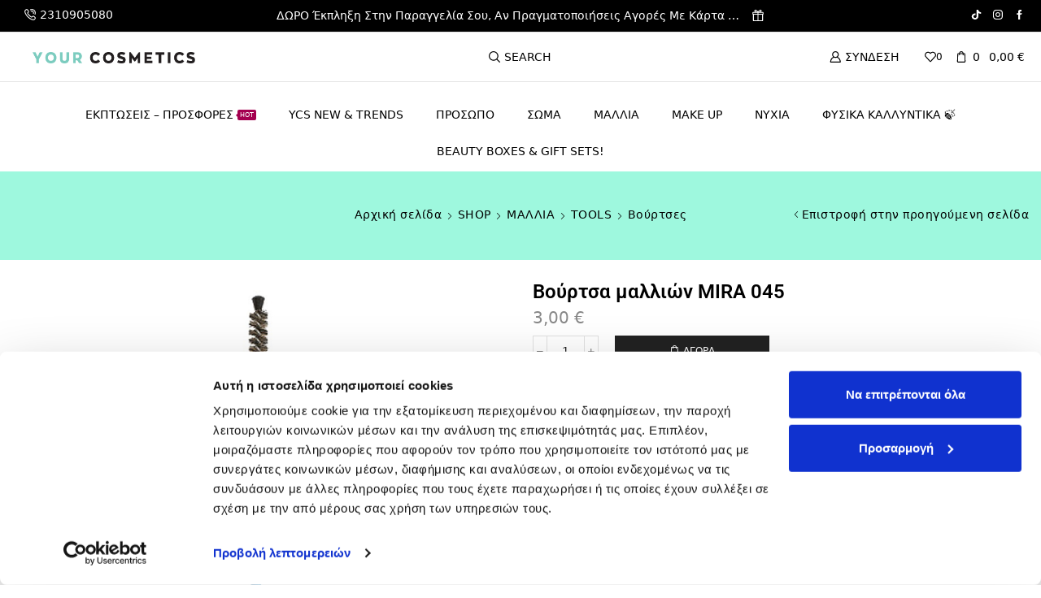

--- FILE ---
content_type: text/html; charset=UTF-8
request_url: https://www.yourcosmetics.gr/shop/hair/tools-mallia/%CE%B2%CE%BF%CF%8D%CF%81%CF%84%CF%83%CE%B5%CF%82/%CE%B2%CE%BF%CF%8D%CF%81%CF%84%CF%83%CE%B1-%CE%BC%CE%B1%CE%BB%CE%BB%CE%B9%CF%8E%CE%BD-mira-045/
body_size: 45693
content:
<!DOCTYPE html><html lang="el" ><head><meta charset="UTF-8" /><meta name="viewport" content="width=device-width, initial-scale=1.0, maximum-scale=1.0, user-scalable=0"/> <script type="text/javascript" data-cookieconsent="ignore">window.dataLayer = window.dataLayer || [];

	function gtag() {
		dataLayer.push(arguments);
	}

	gtag("consent", "default", {
		ad_personalization: "denied",
		ad_storage: "denied",
		ad_user_data: "denied",
		analytics_storage: "denied",
		functionality_storage: "denied",
		personalization_storage: "denied",
		security_storage: "granted",
		wait_for_update: 500,
	});
	gtag("set", "ads_data_redaction", true);</script> <script type="text/javascript" data-cookieconsent="ignore">(function (w, d, s, l, i) {
		w[l] = w[l] || [];
		w[l].push({'gtm.start': new Date().getTime(), event: 'gtm.js'});
		var f = d.getElementsByTagName(s)[0], j = d.createElement(s), dl = l !== 'dataLayer' ? '&l=' + l : '';
		j.async = true;
		j.src = 'https://www.googletagmanager.com/gtm.js?id=' + i + dl;
		f.parentNode.insertBefore(j, f);
	})(
		window,
		document,
		'script',
		'dataLayer',
		'GTM-MQ2Z8B3'
	);</script> <script type="text/javascript"
		id="Cookiebot"
		src="https://consent.cookiebot.com/uc.js"
		data-implementation="wp"
		data-cbid="9141cb9a-498c-4c3a-a320-94c22e86e5ec"
						data-culture="EL"
				data-blockingmode="auto"
	></script> <meta name='robots' content='index, follow, max-image-preview:large, max-snippet:-1, max-video-preview:-1' /><style>img:is([sizes="auto" i], [sizes^="auto," i]) { contain-intrinsic-size: 3000px 1500px }</style><link media="all" href="https://www.yourcosmetics.gr/wp-content/cache/autoptimize/css/autoptimize_d59caf3cc03a690baefe1914cf49c087.css" rel="stylesheet"><title>Βούρτσα μαλλιών MIRA 045 | Your Cosmetics Store</title><link rel="canonical" href="https://www.yourcosmetics.gr/shop/hair/tools-mallia/βούρτσες/βούρτσα-μαλλιών-mira-045/" /><meta property="og:locale" content="el_GR" /><meta property="og:type" content="article" /><meta property="og:title" content="Βούρτσα μαλλιών MIRA 045 | Your Cosmetics Store" /><meta property="og:description" content="Επαγγελματική βούρτσα μαλλιών στρόγγυλη, 12mm" /><meta property="og:url" content="https://www.yourcosmetics.gr/shop/hair/tools-mallia/βούρτσες/βούρτσα-μαλλιών-mira-045/" /><meta property="og:site_name" content="Your Cosmetics Store" /><meta property="article:publisher" content="https://www.facebook.com/YourCosmeticsStore/" /><meta property="article:modified_time" content="2022-04-26T07:10:27+00:00" /><meta property="og:image" content="https://www.yourcosmetics.gr/wp-content/uploads/2020/03/mira_045.jpg" /><meta property="og:image:width" content="800" /><meta property="og:image:height" content="800" /><meta property="og:image:type" content="image/jpeg" /><meta name="twitter:card" content="summary_large_image" /> <script type="application/ld+json" class="yoast-schema-graph">{"@context":"https://schema.org","@graph":[{"@type":"WebPage","@id":"https://www.yourcosmetics.gr/shop/hair/tools-mallia/%ce%b2%ce%bf%cf%8d%cf%81%cf%84%cf%83%ce%b5%cf%82/%ce%b2%ce%bf%cf%8d%cf%81%cf%84%cf%83%ce%b1-%ce%bc%ce%b1%ce%bb%ce%bb%ce%b9%cf%8e%ce%bd-mira-045/","url":"https://www.yourcosmetics.gr/shop/hair/tools-mallia/%ce%b2%ce%bf%cf%8d%cf%81%cf%84%cf%83%ce%b5%cf%82/%ce%b2%ce%bf%cf%8d%cf%81%cf%84%cf%83%ce%b1-%ce%bc%ce%b1%ce%bb%ce%bb%ce%b9%cf%8e%ce%bd-mira-045/","name":"Βούρτσα μαλλιών MIRA 045 | Your Cosmetics Store","isPartOf":{"@id":"https://www.yourcosmetics.gr/#website"},"primaryImageOfPage":{"@id":"https://www.yourcosmetics.gr/shop/hair/tools-mallia/%ce%b2%ce%bf%cf%8d%cf%81%cf%84%cf%83%ce%b5%cf%82/%ce%b2%ce%bf%cf%8d%cf%81%cf%84%cf%83%ce%b1-%ce%bc%ce%b1%ce%bb%ce%bb%ce%b9%cf%8e%ce%bd-mira-045/#primaryimage"},"image":{"@id":"https://www.yourcosmetics.gr/shop/hair/tools-mallia/%ce%b2%ce%bf%cf%8d%cf%81%cf%84%cf%83%ce%b5%cf%82/%ce%b2%ce%bf%cf%8d%cf%81%cf%84%cf%83%ce%b1-%ce%bc%ce%b1%ce%bb%ce%bb%ce%b9%cf%8e%ce%bd-mira-045/#primaryimage"},"thumbnailUrl":"https://www.yourcosmetics.gr/wp-content/uploads/2020/03/mira_045.jpg","datePublished":"2020-03-23T13:43:30+00:00","dateModified":"2022-04-26T07:10:27+00:00","breadcrumb":{"@id":"https://www.yourcosmetics.gr/shop/hair/tools-mallia/%ce%b2%ce%bf%cf%8d%cf%81%cf%84%cf%83%ce%b5%cf%82/%ce%b2%ce%bf%cf%8d%cf%81%cf%84%cf%83%ce%b1-%ce%bc%ce%b1%ce%bb%ce%bb%ce%b9%cf%8e%ce%bd-mira-045/#breadcrumb"},"inLanguage":"el","potentialAction":[{"@type":"ReadAction","target":["https://www.yourcosmetics.gr/shop/hair/tools-mallia/%ce%b2%ce%bf%cf%8d%cf%81%cf%84%cf%83%ce%b5%cf%82/%ce%b2%ce%bf%cf%8d%cf%81%cf%84%cf%83%ce%b1-%ce%bc%ce%b1%ce%bb%ce%bb%ce%b9%cf%8e%ce%bd-mira-045/"]}]},{"@type":"ImageObject","inLanguage":"el","@id":"https://www.yourcosmetics.gr/shop/hair/tools-mallia/%ce%b2%ce%bf%cf%8d%cf%81%cf%84%cf%83%ce%b5%cf%82/%ce%b2%ce%bf%cf%8d%cf%81%cf%84%cf%83%ce%b1-%ce%bc%ce%b1%ce%bb%ce%bb%ce%b9%cf%8e%ce%bd-mira-045/#primaryimage","url":"https://www.yourcosmetics.gr/wp-content/uploads/2020/03/mira_045.jpg","contentUrl":"https://www.yourcosmetics.gr/wp-content/uploads/2020/03/mira_045.jpg","width":800,"height":800},{"@type":"BreadcrumbList","@id":"https://www.yourcosmetics.gr/shop/hair/tools-mallia/%ce%b2%ce%bf%cf%8d%cf%81%cf%84%cf%83%ce%b5%cf%82/%ce%b2%ce%bf%cf%8d%cf%81%cf%84%cf%83%ce%b1-%ce%bc%ce%b1%ce%bb%ce%bb%ce%b9%cf%8e%ce%bd-mira-045/#breadcrumb","itemListElement":[{"@type":"ListItem","position":1,"name":"Home","item":"https://www.yourcosmetics.gr/"},{"@type":"ListItem","position":2,"name":"SHOP","item":"https://www.yourcosmetics.gr/shop/"},{"@type":"ListItem","position":3,"name":"Βούρτσα μαλλιών MIRA 045"}]},{"@type":"WebSite","@id":"https://www.yourcosmetics.gr/#website","url":"https://www.yourcosmetics.gr/","name":"Your Cosmetics Store","description":"Προϊόντα Περιποίησης Μαλλιών και Μακιγιάζ","publisher":{"@id":"https://www.yourcosmetics.gr/#organization"},"potentialAction":[{"@type":"SearchAction","target":{"@type":"EntryPoint","urlTemplate":"https://www.yourcosmetics.gr/?s={search_term_string}"},"query-input":{"@type":"PropertyValueSpecification","valueRequired":true,"valueName":"search_term_string"}}],"inLanguage":"el"},{"@type":"Organization","@id":"https://www.yourcosmetics.gr/#organization","name":"Your Cosmetics","url":"https://www.yourcosmetics.gr/","logo":{"@type":"ImageObject","inLanguage":"el","@id":"https://www.yourcosmetics.gr/#/schema/logo/image/","url":"https://www.yourcosmetics.gr/wp-content/uploads/2021/07/151586000_3878677868860355_7100134910222398110_n.jpg","contentUrl":"https://www.yourcosmetics.gr/wp-content/uploads/2021/07/151586000_3878677868860355_7100134910222398110_n.jpg","width":959,"height":960,"caption":"Your Cosmetics"},"image":{"@id":"https://www.yourcosmetics.gr/#/schema/logo/image/"},"sameAs":["https://www.facebook.com/YourCosmeticsStore/","https://www.instagram.com/your_cosmeticsgr/","https://gr.pinterest.com/yourcosmeticsstore/?eq=your cosmetics store&amp;amp;amp;etslf=9734","https://www.tiktok.com/@your_cosmeticsgr"]}]}</script> <link rel='dns-prefetch' href='//www.googletagmanager.com' /><link rel='dns-prefetch' href='//capi-automation.s3.us-east-2.amazonaws.com' /><link rel="alternate" type="application/rss+xml" title="Ροή RSS &raquo; Your Cosmetics Store" href="https://www.yourcosmetics.gr/feed/" /><link rel="alternate" type="application/rss+xml" title="Ροή Σχολίων &raquo; Your Cosmetics Store" href="https://www.yourcosmetics.gr/comments/feed/" /><style id='classic-theme-styles-inline-css' type='text/css'>/*! This file is auto-generated */
.wp-block-button__link{color:#fff;background-color:#32373c;border-radius:9999px;box-shadow:none;text-decoration:none;padding:calc(.667em + 2px) calc(1.333em + 2px);font-size:1.125em}.wp-block-file__button{background:#32373c;color:#fff;text-decoration:none}</style><style id='safe-svg-svg-icon-style-inline-css' type='text/css'>.safe-svg-cover{text-align:center}.safe-svg-cover .safe-svg-inside{display:inline-block;max-width:100%}.safe-svg-cover svg{fill:currentColor;height:100%;max-height:100%;max-width:100%;width:100%}</style><style id='global-styles-inline-css' type='text/css'>:root{--wp--preset--aspect-ratio--square: 1;--wp--preset--aspect-ratio--4-3: 4/3;--wp--preset--aspect-ratio--3-4: 3/4;--wp--preset--aspect-ratio--3-2: 3/2;--wp--preset--aspect-ratio--2-3: 2/3;--wp--preset--aspect-ratio--16-9: 16/9;--wp--preset--aspect-ratio--9-16: 9/16;--wp--preset--color--black: #000000;--wp--preset--color--cyan-bluish-gray: #abb8c3;--wp--preset--color--white: #ffffff;--wp--preset--color--pale-pink: #f78da7;--wp--preset--color--vivid-red: #cf2e2e;--wp--preset--color--luminous-vivid-orange: #ff6900;--wp--preset--color--luminous-vivid-amber: #fcb900;--wp--preset--color--light-green-cyan: #7bdcb5;--wp--preset--color--vivid-green-cyan: #00d084;--wp--preset--color--pale-cyan-blue: #8ed1fc;--wp--preset--color--vivid-cyan-blue: #0693e3;--wp--preset--color--vivid-purple: #9b51e0;--wp--preset--gradient--vivid-cyan-blue-to-vivid-purple: linear-gradient(135deg,rgba(6,147,227,1) 0%,rgb(155,81,224) 100%);--wp--preset--gradient--light-green-cyan-to-vivid-green-cyan: linear-gradient(135deg,rgb(122,220,180) 0%,rgb(0,208,130) 100%);--wp--preset--gradient--luminous-vivid-amber-to-luminous-vivid-orange: linear-gradient(135deg,rgba(252,185,0,1) 0%,rgba(255,105,0,1) 100%);--wp--preset--gradient--luminous-vivid-orange-to-vivid-red: linear-gradient(135deg,rgba(255,105,0,1) 0%,rgb(207,46,46) 100%);--wp--preset--gradient--very-light-gray-to-cyan-bluish-gray: linear-gradient(135deg,rgb(238,238,238) 0%,rgb(169,184,195) 100%);--wp--preset--gradient--cool-to-warm-spectrum: linear-gradient(135deg,rgb(74,234,220) 0%,rgb(151,120,209) 20%,rgb(207,42,186) 40%,rgb(238,44,130) 60%,rgb(251,105,98) 80%,rgb(254,248,76) 100%);--wp--preset--gradient--blush-light-purple: linear-gradient(135deg,rgb(255,206,236) 0%,rgb(152,150,240) 100%);--wp--preset--gradient--blush-bordeaux: linear-gradient(135deg,rgb(254,205,165) 0%,rgb(254,45,45) 50%,rgb(107,0,62) 100%);--wp--preset--gradient--luminous-dusk: linear-gradient(135deg,rgb(255,203,112) 0%,rgb(199,81,192) 50%,rgb(65,88,208) 100%);--wp--preset--gradient--pale-ocean: linear-gradient(135deg,rgb(255,245,203) 0%,rgb(182,227,212) 50%,rgb(51,167,181) 100%);--wp--preset--gradient--electric-grass: linear-gradient(135deg,rgb(202,248,128) 0%,rgb(113,206,126) 100%);--wp--preset--gradient--midnight: linear-gradient(135deg,rgb(2,3,129) 0%,rgb(40,116,252) 100%);--wp--preset--font-size--small: 13px;--wp--preset--font-size--medium: 20px;--wp--preset--font-size--large: 36px;--wp--preset--font-size--x-large: 42px;--wp--preset--spacing--20: 0.44rem;--wp--preset--spacing--30: 0.67rem;--wp--preset--spacing--40: 1rem;--wp--preset--spacing--50: 1.5rem;--wp--preset--spacing--60: 2.25rem;--wp--preset--spacing--70: 3.38rem;--wp--preset--spacing--80: 5.06rem;--wp--preset--shadow--natural: 6px 6px 9px rgba(0, 0, 0, 0.2);--wp--preset--shadow--deep: 12px 12px 50px rgba(0, 0, 0, 0.4);--wp--preset--shadow--sharp: 6px 6px 0px rgba(0, 0, 0, 0.2);--wp--preset--shadow--outlined: 6px 6px 0px -3px rgba(255, 255, 255, 1), 6px 6px rgba(0, 0, 0, 1);--wp--preset--shadow--crisp: 6px 6px 0px rgba(0, 0, 0, 1);}:where(.is-layout-flex){gap: 0.5em;}:where(.is-layout-grid){gap: 0.5em;}body .is-layout-flex{display: flex;}.is-layout-flex{flex-wrap: wrap;align-items: center;}.is-layout-flex > :is(*, div){margin: 0;}body .is-layout-grid{display: grid;}.is-layout-grid > :is(*, div){margin: 0;}:where(.wp-block-columns.is-layout-flex){gap: 2em;}:where(.wp-block-columns.is-layout-grid){gap: 2em;}:where(.wp-block-post-template.is-layout-flex){gap: 1.25em;}:where(.wp-block-post-template.is-layout-grid){gap: 1.25em;}.has-black-color{color: var(--wp--preset--color--black) !important;}.has-cyan-bluish-gray-color{color: var(--wp--preset--color--cyan-bluish-gray) !important;}.has-white-color{color: var(--wp--preset--color--white) !important;}.has-pale-pink-color{color: var(--wp--preset--color--pale-pink) !important;}.has-vivid-red-color{color: var(--wp--preset--color--vivid-red) !important;}.has-luminous-vivid-orange-color{color: var(--wp--preset--color--luminous-vivid-orange) !important;}.has-luminous-vivid-amber-color{color: var(--wp--preset--color--luminous-vivid-amber) !important;}.has-light-green-cyan-color{color: var(--wp--preset--color--light-green-cyan) !important;}.has-vivid-green-cyan-color{color: var(--wp--preset--color--vivid-green-cyan) !important;}.has-pale-cyan-blue-color{color: var(--wp--preset--color--pale-cyan-blue) !important;}.has-vivid-cyan-blue-color{color: var(--wp--preset--color--vivid-cyan-blue) !important;}.has-vivid-purple-color{color: var(--wp--preset--color--vivid-purple) !important;}.has-black-background-color{background-color: var(--wp--preset--color--black) !important;}.has-cyan-bluish-gray-background-color{background-color: var(--wp--preset--color--cyan-bluish-gray) !important;}.has-white-background-color{background-color: var(--wp--preset--color--white) !important;}.has-pale-pink-background-color{background-color: var(--wp--preset--color--pale-pink) !important;}.has-vivid-red-background-color{background-color: var(--wp--preset--color--vivid-red) !important;}.has-luminous-vivid-orange-background-color{background-color: var(--wp--preset--color--luminous-vivid-orange) !important;}.has-luminous-vivid-amber-background-color{background-color: var(--wp--preset--color--luminous-vivid-amber) !important;}.has-light-green-cyan-background-color{background-color: var(--wp--preset--color--light-green-cyan) !important;}.has-vivid-green-cyan-background-color{background-color: var(--wp--preset--color--vivid-green-cyan) !important;}.has-pale-cyan-blue-background-color{background-color: var(--wp--preset--color--pale-cyan-blue) !important;}.has-vivid-cyan-blue-background-color{background-color: var(--wp--preset--color--vivid-cyan-blue) !important;}.has-vivid-purple-background-color{background-color: var(--wp--preset--color--vivid-purple) !important;}.has-black-border-color{border-color: var(--wp--preset--color--black) !important;}.has-cyan-bluish-gray-border-color{border-color: var(--wp--preset--color--cyan-bluish-gray) !important;}.has-white-border-color{border-color: var(--wp--preset--color--white) !important;}.has-pale-pink-border-color{border-color: var(--wp--preset--color--pale-pink) !important;}.has-vivid-red-border-color{border-color: var(--wp--preset--color--vivid-red) !important;}.has-luminous-vivid-orange-border-color{border-color: var(--wp--preset--color--luminous-vivid-orange) !important;}.has-luminous-vivid-amber-border-color{border-color: var(--wp--preset--color--luminous-vivid-amber) !important;}.has-light-green-cyan-border-color{border-color: var(--wp--preset--color--light-green-cyan) !important;}.has-vivid-green-cyan-border-color{border-color: var(--wp--preset--color--vivid-green-cyan) !important;}.has-pale-cyan-blue-border-color{border-color: var(--wp--preset--color--pale-cyan-blue) !important;}.has-vivid-cyan-blue-border-color{border-color: var(--wp--preset--color--vivid-cyan-blue) !important;}.has-vivid-purple-border-color{border-color: var(--wp--preset--color--vivid-purple) !important;}.has-vivid-cyan-blue-to-vivid-purple-gradient-background{background: var(--wp--preset--gradient--vivid-cyan-blue-to-vivid-purple) !important;}.has-light-green-cyan-to-vivid-green-cyan-gradient-background{background: var(--wp--preset--gradient--light-green-cyan-to-vivid-green-cyan) !important;}.has-luminous-vivid-amber-to-luminous-vivid-orange-gradient-background{background: var(--wp--preset--gradient--luminous-vivid-amber-to-luminous-vivid-orange) !important;}.has-luminous-vivid-orange-to-vivid-red-gradient-background{background: var(--wp--preset--gradient--luminous-vivid-orange-to-vivid-red) !important;}.has-very-light-gray-to-cyan-bluish-gray-gradient-background{background: var(--wp--preset--gradient--very-light-gray-to-cyan-bluish-gray) !important;}.has-cool-to-warm-spectrum-gradient-background{background: var(--wp--preset--gradient--cool-to-warm-spectrum) !important;}.has-blush-light-purple-gradient-background{background: var(--wp--preset--gradient--blush-light-purple) !important;}.has-blush-bordeaux-gradient-background{background: var(--wp--preset--gradient--blush-bordeaux) !important;}.has-luminous-dusk-gradient-background{background: var(--wp--preset--gradient--luminous-dusk) !important;}.has-pale-ocean-gradient-background{background: var(--wp--preset--gradient--pale-ocean) !important;}.has-electric-grass-gradient-background{background: var(--wp--preset--gradient--electric-grass) !important;}.has-midnight-gradient-background{background: var(--wp--preset--gradient--midnight) !important;}.has-small-font-size{font-size: var(--wp--preset--font-size--small) !important;}.has-medium-font-size{font-size: var(--wp--preset--font-size--medium) !important;}.has-large-font-size{font-size: var(--wp--preset--font-size--large) !important;}.has-x-large-font-size{font-size: var(--wp--preset--font-size--x-large) !important;}
:where(.wp-block-post-template.is-layout-flex){gap: 1.25em;}:where(.wp-block-post-template.is-layout-grid){gap: 1.25em;}
:where(.wp-block-columns.is-layout-flex){gap: 2em;}:where(.wp-block-columns.is-layout-grid){gap: 2em;}
:root :where(.wp-block-pullquote){font-size: 1.5em;line-height: 1.6;}</style><style id='woocommerce-inline-inline-css' type='text/css'>.woocommerce form .form-row .required { visibility: visible; }</style><link rel='stylesheet' id='elementor-frontend-css' href='https://www.yourcosmetics.gr/wp-content/uploads/elementor/css/custom-frontend.min.css' type='text/css' media='all' /><style id='xstore-icons-font-inline-css' type='text/css'>@font-face {
				  font-family: 'xstore-icons';
				  src:
				    url('https://www.yourcosmetics.gr/wp-content/themes/xstore/fonts/xstore-icons-bold.ttf') format('truetype'),
				    url('https://www.yourcosmetics.gr/wp-content/themes/xstore/fonts/xstore-icons-bold.woff2') format('woff2'),
				    url('https://www.yourcosmetics.gr/wp-content/themes/xstore/fonts/xstore-icons-bold.woff') format('woff'),
				    url('https://www.yourcosmetics.gr/wp-content/themes/xstore/fonts/xstore-icons-bold.svg#xstore-icons') format('svg');
				  font-weight: normal;
				  font-style: normal;
				  font-display: swap;
				}</style><link rel='stylesheet' id='xstore-kirki-styles-css' href='https://www.yourcosmetics.gr/wp-content/cache/autoptimize/css/autoptimize_single_30e3d114d4fa9d85e1327dec2fb15d38.css' type='text/css' media='all' /> <script type="text/javascript" id="woocommerce-google-analytics-integration-gtag-js-after">/* Google Analytics for WooCommerce (gtag.js) */
					window.dataLayer = window.dataLayer || [];
					function gtag(){dataLayer.push(arguments);}
					// Set up default consent state.
					for ( const mode of [{"analytics_storage":"denied","ad_storage":"denied","ad_user_data":"denied","ad_personalization":"denied","region":["AT","BE","BG","HR","CY","CZ","DK","EE","FI","FR","DE","GR","HU","IS","IE","IT","LV","LI","LT","LU","MT","NL","NO","PL","PT","RO","SK","SI","ES","SE","GB","CH"]}] || [] ) {
						gtag( "consent", "default", { "wait_for_update": 500, ...mode } );
					}
					gtag("js", new Date());
					gtag("set", "developer_id.dOGY3NW", true);
					gtag("config", "G-VWFDE8HHVJ", {"track_404":true,"allow_google_signals":true,"logged_in":false,"linker":{"domains":[],"allow_incoming":false},"custom_map":{"dimension1":"logged_in"}});</script> <script type="text/javascript" src="https://www.yourcosmetics.gr/wp-includes/js/jquery/jquery.min.js" id="jquery-core-js"></script> <script type="text/javascript" id="fgf-frontend-js-extra">var fgf_frontend_params = {"gift_products_pagination_nonce":"aec7b3c837","gift_product_nonce":"e23499322d","ajaxurl":"https:\/\/www.yourcosmetics.gr\/wp-admin\/admin-ajax.php","current_page_url":"https:\/\/www.yourcosmetics.gr\/shop\/hair\/tools-mallia\/%ce%b2%ce%bf%cf%8d%cf%81%cf%84%cf%83%ce%b5%cf%82\/%ce%b2%ce%bf%cf%8d%cf%81%cf%84%cf%83%ce%b1-%ce%bc%ce%b1%ce%bb%ce%bb%ce%b9%cf%8e%ce%bd-mira-045\/","add_to_cart_link":"https:\/\/www.yourcosmetics.gr\/shop\/hair\/tools-mallia\/%ce%b2%ce%bf%cf%8d%cf%81%cf%84%cf%83%ce%b5%cf%82\/%ce%b2%ce%bf%cf%8d%cf%81%cf%84%cf%83%ce%b1-%ce%bc%ce%b1%ce%bb%ce%bb%ce%b9%cf%8e%ce%bd-mira-045\/?fgf_gift_product=%s&fgf_rule_id=%s&fgf_buy_product_id=%s","ajax_add_to_cart":"no","dropdown_add_to_cart_behaviour":"1","add_to_cart_alert_message":"\u0395\u03c0\u03af\u03bb\u03b5\u03be\u03b5 \u03c4\u03bf \u0394\u03a9\u03a1\u039f \u03c3\u03bf\u03c5!"};</script> <script type="text/javascript" id="fgf-owl-carousel-js-extra">var fgf_carousel_params = {"per_page":"3","item_margin":"10","nav":"true","nav_prev_text":"<","nav_next_text":">","pagination":"true","item_per_slide":"1","slide_speed":"5000","auto_play":"true"};</script> <script type="text/javascript" id="wc-add-to-cart-js-extra">var wc_add_to_cart_params = {"ajax_url":"\/wp-admin\/admin-ajax.php","wc_ajax_url":"\/?wc-ajax=%%endpoint%%","i18n_view_cart":"\u039a\u03b1\u03bb\u03ac\u03b8\u03b9","cart_url":"https:\/\/www.yourcosmetics.gr\/checkout\/","is_cart":"","cart_redirect_after_add":"no"};</script> <script type="text/javascript" id="wc-single-product-js-extra">var wc_single_product_params = {"i18n_required_rating_text":"\u03a0\u03b1\u03c1\u03b1\u03ba\u03b1\u03bb\u03bf\u03cd\u03bc\u03b5, \u03b5\u03c0\u03b9\u03bb\u03ad\u03be\u03c4\u03b5 \u03bc\u03af\u03b1 \u03b2\u03b1\u03b8\u03bc\u03bf\u03bb\u03bf\u03b3\u03af\u03b1","i18n_rating_options":["1 of 5 stars","2 of 5 stars","3 of 5 stars","4 of 5 stars","5 of 5 stars"],"i18n_product_gallery_trigger_text":"View full-screen image gallery","review_rating_required":"yes","flexslider":{"rtl":false,"animation":"slide","smoothHeight":true,"directionNav":false,"controlNav":"thumbnails","slideshow":false,"animationSpeed":500,"animationLoop":false,"allowOneSlide":false},"zoom_enabled":"1","zoom_options":[],"photoswipe_enabled":"","photoswipe_options":{"shareEl":false,"closeOnScroll":false,"history":false,"hideAnimationDuration":0,"showAnimationDuration":0},"flexslider_enabled":""};</script> <script type="text/javascript" id="woocommerce-js-extra">var woocommerce_params = {"ajax_url":"\/wp-admin\/admin-ajax.php","wc_ajax_url":"\/?wc-ajax=%%endpoint%%","i18n_password_show":"Show password","i18n_password_hide":"Hide password"};</script> <link rel="https://api.w.org/" href="https://www.yourcosmetics.gr/wp-json/" /><link rel="alternate" title="JSON" type="application/json" href="https://www.yourcosmetics.gr/wp-json/wp/v2/product/38622" /><link rel="EditURI" type="application/rsd+xml" title="RSD" href="https://www.yourcosmetics.gr/xmlrpc.php?rsd" /><meta name="generator" content="WordPress 6.8.3" /><meta name="generator" content="WooCommerce 10.3.4" /><link rel='shortlink' href='https://www.yourcosmetics.gr/?p=38622' /><style></style><style type="text/css" media="screen">.woocommerce #customer_details .col-1,.woocommerce #customer_details .col-2{
    width: 98%;
   }
    .cart-collaterals .cross-sells{
    display: none;
   }
   
@media (max-width:640px) {
     .woocommerce #customer_details .col-1,.woocommerce #customer_details .col-2{
    width: 100% !important;
   }
}</style><link rel="prefetch" as="font" href="https://www.yourcosmetics.gr/wp-content/themes/xstore/fonts/xstore-icons-bold.woff?v=9.6.1" type="font/woff"><link rel="prefetch" as="font" href="https://www.yourcosmetics.gr/wp-content/themes/xstore/fonts/xstore-icons-bold.woff2?v=9.6.1" type="font/woff2"> <noscript><style>.woocommerce-product-gallery{ opacity: 1 !important; }</style></noscript><meta name="generator" content="Elementor 3.32.5; features: additional_custom_breakpoints; settings: css_print_method-external, google_font-enabled, font_display-auto"> <script  type="text/javascript">!function(f,b,e,v,n,t,s){if(f.fbq)return;n=f.fbq=function(){n.callMethod?
					n.callMethod.apply(n,arguments):n.queue.push(arguments)};if(!f._fbq)f._fbq=n;
					n.push=n;n.loaded=!0;n.version='2.0';n.queue=[];t=b.createElement(e);t.async=!0;
					t.src=v;s=b.getElementsByTagName(e)[0];s.parentNode.insertBefore(t,s)}(window,
					document,'script','https://connect.facebook.net/en_US/fbevents.js');</script>  <script  type="text/javascript">fbq('init', '439634578304896', {}, {
    "agent": "woocommerce_2-10.3.4-3.5.12"
});

				document.addEventListener( 'DOMContentLoaded', function() {
					// Insert placeholder for events injected when a product is added to the cart through AJAX.
					document.body.insertAdjacentHTML( 'beforeend', '<div class=\"wc-facebook-pixel-event-placeholder\"></div>' );
				}, false );</script> <style>.e-con.e-parent:nth-of-type(n+4):not(.e-lazyloaded):not(.e-no-lazyload),
				.e-con.e-parent:nth-of-type(n+4):not(.e-lazyloaded):not(.e-no-lazyload) * {
					background-image: none !important;
				}
				@media screen and (max-height: 1024px) {
					.e-con.e-parent:nth-of-type(n+3):not(.e-lazyloaded):not(.e-no-lazyload),
					.e-con.e-parent:nth-of-type(n+3):not(.e-lazyloaded):not(.e-no-lazyload) * {
						background-image: none !important;
					}
				}
				@media screen and (max-height: 640px) {
					.e-con.e-parent:nth-of-type(n+2):not(.e-lazyloaded):not(.e-no-lazyload),
					.e-con.e-parent:nth-of-type(n+2):not(.e-lazyloaded):not(.e-no-lazyload) * {
						background-image: none !important;
					}
				}</style><meta name="generator" content="Powered by WPBakery Page Builder - drag and drop page builder for WordPress."/>  <script>(function(w,d,s,l,i){w[l]=w[l]||[];w[l].push({'gtm.start':
new Date().getTime(),event:'gtm.js'});var f=d.getElementsByTagName(s)[0],
j=d.createElement(s),dl=l!='dataLayer'?'&l='+l:'';j.async=true;j.src=
'https://www.googletagmanager.com/gtm.js?id='+i+dl;f.parentNode.insertBefore(j,f);
})(window,document,'script','dataLayer','GTM-MQ2Z8B3');</script> <link rel="icon" href="https://www.yourcosmetics.gr/wp-content/uploads/2023/11/cropped-yourcosmetics_fav-1-32x32.png" sizes="32x32" /><link rel="icon" href="https://www.yourcosmetics.gr/wp-content/uploads/2023/11/cropped-yourcosmetics_fav-1-192x192.png" sizes="192x192" /><link rel="apple-touch-icon" href="https://www.yourcosmetics.gr/wp-content/uploads/2023/11/cropped-yourcosmetics_fav-1-180x180.png" /><meta name="msapplication-TileImage" content="https://www.yourcosmetics.gr/wp-content/uploads/2023/11/cropped-yourcosmetics_fav-1-270x270.png" /><meta name="generator" content="XforWooCommerce.com - Product Filter for WooCommerce"/><style type="text/css" id="wp-custom-css">/* puts Mailchimp fields in a row */
.horizontal-mailchimp .mc-field-group,
.horizontal-mailchimp .clear {
     display: inline-block;
	 width:100%;
	max-width:300px;
}
 
/* hides the field labels */
.horizontal-mailchimp label {
     display: block;
     height: 1px;
     text-indent: -9999px;
}

/* hides the field labels */


@media only screen and (max-width: 992px){
	.et-tabs-wrapper .tabs-nav li a {
    text-align: center;
		padding: 15px 15px !important; }
}

@media only screen and (max-width: 992px){
	.bg_text_ban_right {
    padding-top: 200px !important; }
}
	




/*mailchimp */
.mc4wp-form-fields a {
    font-size: 13px;
}

.horizontal-mailchimp .mc-field-group, .horizontal-mailchimp .clear {
    display: inline-block;
    width: 100%;
    max-width: 300px;
    margin-bottom: 10px;
    margin-top: 20px;
}

.mc4wp-form-theme input[type=email] {border-radius:0px}

.mc4wp-form-theme-dark button, .mc4wp-form-theme-dark input[type=submit] {background-color:#000!important; border:1px solid #fff}



.etheme-sticky-cart.flex.align-items-center.container-width-inherit {
	display: none;}



.woocommerce-variation-description p {
    font-size: 14px;
    line-height: 18px;
    color: #FF01B8;
	padding-top:10px;
	font-weight:bold;
}




form.woocommerce-shipping-calculator {
    display: none;
}

p.woocommerce-shipping-destination {
    display: none;
}


/*megethos swatches */
ul.st-swatch-size-large li.type-image {
    width: 80px;
    height: 80px;
}

.related.products { display: none;}</style><style id="kirki-inline-styles"></style><style type="text/css" class="et_custom-css">.page-heading{margin-bottom:25px}.search-full-width-form .footer-product .button{padding:7px;text-transform:capitalize;display:none}onsale.new-label{color:#fff;background:#ff5f9d}@media (min-width:993px){.mega-menus-full-width .menu-wrapper .item-design-mega-menu .nav-sublist-dropdown{transition-delay:0s}.mega-menus-full-width .menu-wrapper .item-design-mega-menu:hover .nav-sublist-dropdown{transition-delay:0s}}@media (min-width:481px) and (max-width:767px){.purchase-wrapper{right:90px;bottom:6px}}.page-heading,.breadcrumb-trail{margin-bottom:25px}.breadcrumb-trail .page-heading{background-color:transparent}.swiper-custom-right:not(.et-swiper-elementor-nav),.swiper-custom-left:not(.et-swiper-elementor-nav){background:transparent !important}@media only screen and (max-width:1580px){.swiper-custom-left,.middle-inside .swiper-entry .swiper-button-prev,.middle-inside.swiper-entry .swiper-button-prev{left:-15px}.swiper-custom-right,.middle-inside .swiper-entry .swiper-button-next,.middle-inside.swiper-entry .swiper-button-next{right:-15px}.middle-inbox .swiper-entry .swiper-button-prev,.middle-inbox.swiper-entry .swiper-button-prev{left:8px}.middle-inbox .swiper-entry .swiper-button-next,.middle-inbox.swiper-entry .swiper-button-next{right:8px}.swiper-entry:hover .swiper-custom-left,.middle-inside .swiper-entry:hover .swiper-button-prev,.middle-inside.swiper-entry:hover .swiper-button-prev{left:-5px}.swiper-entry:hover .swiper-custom-right,.middle-inside .swiper-entry:hover .swiper-button-next,.middle-inside.swiper-entry:hover .swiper-button-next{right:-5px}.middle-inbox .swiper-entry:hover .swiper-button-prev,.middle-inbox.swiper-entry:hover .swiper-button-prev{left:5px}.middle-inbox .swiper-entry:hover .swiper-button-next,.middle-inbox.swiper-entry:hover .swiper-button-next{right:5px}}.header-main-menu.et_element-top-level .menu{margin-right:-0px;margin-left:-0px}@media only screen and (max-width:992px){.header-wrapper,.site-header-vertical{display:none}}@media only screen and (min-width:993px){.mobile-header-wrapper{display:none}}.swiper-container{width:auto}.etheme-elementor-slider:not(.swiper-container-initialized,.swiper-initialized) .swiper-slide{max-width:calc(100% / var(--slides-per-view,4))}.etheme-elementor-slider[data-animation]:not(.swiper-container-initialized,.swiper-initialized,[data-animation=slide],[data-animation=coverflow]) .swiper-slide{max-width:100%}body:not([data-elementor-device-mode]) .etheme-elementor-off-canvas__container{transition:none;opacity:0;visibility:hidden;position:fixed}</style><noscript><style>.wpb_animate_when_almost_visible { opacity: 1; }</style></noscript><style type="text/css" data-type="et_vc_shortcodes-custom-css">@media only screen and (max-width: 1199px) and (min-width: 769px) { div.et-md-no-bg { background-image: none !important; } }@media only screen and (max-width: 768px) and (min-width: 480px) { div.et-sm-no-bg { background-image: none !important; } }@media only screen and (max-width: 480px) {div.et-xs-no-bg { background-image: none !important; }}</style></head><body class="wp-singular product-template-default single single-product postid-38622 wp-theme-xstore wp-child-theme-xstore-child theme-xstore woocommerce woocommerce-page woocommerce-no-js et_cart-type-1 et_b_dt_header-not-overlap et_b_mob_header-not-overlap breadcrumbs-type-default wide et-preloader-off et-catalog-off  sticky-message-on global-product-name-on et-enable-swatch et-old-browser wpb-js-composer js-comp-ver-6.13.0 vc_responsive elementor-default elementor-kit-49335" data-mode="light">
<!-- Google Tag Manager (noscript) -->
<noscript><iframe src="https://www.googletagmanager.com/ns.html?id=GTM-MQ2Z8B3"
height="0" width="0" style="display:none;visibility:hidden"></iframe></noscript>
<!-- End Google Tag Manager (noscript) --><div class="template-container"><div class="template-content"><div class="page-wrapper"><header id="header" class="site-header sticky"  data-type="smart"><div class="header-wrapper"><div class="header-top-wrapper sticky"><div class="header-top" data-title="Header top"><div class="et-row-container"><div class="et-wrap-columns flex align-items-center"><div class="et_column et_col-xs-2 et_col-xs-offset-0"><div class="et_element et_b_header-contacts  et_element-top-level  justify-content-start  flex-inline text-nowrap" ><div class="contact contact-Phone icon-left  flex-inline  justify-content-start"
 data-tooltip="Phone"         > <span class="flex-inline justify-content-center flex-nowrap"> <span class="contact-icon flex-inline justify-content-center align-items-center"> <svg xmlns="http://www.w3.org/2000/svg" width="1em" height="1em" viewBox="0 0 24 24"><path d="M21.984 16.080v0c-3.624-2.904-5.112-1.368-6.408 0l-0.216 0.216c-0.12 0.024-0.552-0.072-1.272-0.528-0.84-0.552-1.896-1.464-3.12-2.688-3.24-3.24-3.24-4.272-3.216-4.416l0.216-0.216c1.416-1.392 2.88-2.832-0.048-6.408-0.96-1.2-1.944-1.8-2.976-1.848-1.536-0.096-2.736 1.176-3.552 2.040-0.096 0.12-0.24 0.264-0.36 0.384-1.104 1.080-1.152 3.336-0.144 6.024 1.056 2.808 3.144 5.856 5.88 8.592 2.712 2.712 5.76 4.8 8.568 5.88 1.296 0.504 2.472 0.744 3.528 0.744 1.080 0 1.944-0.288 2.496-0.816 0.144-0.12 0.312-0.264 0.456-0.432 0.888-0.84 2.088-1.968 2.016-3.504 0-1.032-0.624-2.016-1.848-3.024zM6.672 7.128l-0.24 0.24c-1.272 1.296-0.264 3.432 3.288 6.96 1.32 1.32 2.448 2.28 3.432 2.928 1.944 1.272 3 0.864 3.528 0.312l0.264-0.264c1.2-1.2 1.656-1.656 3.96 0.192 0.768 0.624 1.176 1.176 1.2 1.632 0.024 0.72-0.816 1.512-1.464 2.088-0.144 0.12-0.288 0.24-0.384 0.36-0.024 0.024-0.072 0.072-0.096 0.096-0.456 0.456-2.040 0.48-4.152-0.312-2.568-0.96-5.376-2.88-7.944-5.448-2.52-2.424-4.464-5.232-5.496-7.896-0.768-2.136-0.72-3.696-0.288-4.104 0.048-0.048 0.072-0.096 0.12-0.144 0.024-0.024 0.048-0.072 0.096-0.096 0.072-0.072 0.144-0.144 0.24-0.264 0.648-0.696 1.392-1.464 2.064-1.464h0.048c0.48 0.024 1.032 0.408 1.656 1.176 1.848 2.352 1.368 2.832 0.168 4.008zM18.12 9.336c-0.12 0.48 0.12 0.984 0.528 1.152 0.168 0.072 0.288 0.072 0.36 0.072 0.36 0 0.672-0.216 0.84-0.576 0.672-1.656 0.288-3.576-1.008-4.872s-3.312-1.68-5.016-0.936c-0.24 0.096-0.432 0.288-0.504 0.528-0.072 0.216-0.072 0.456 0 0.648 0.072 0.24 0.288 0.432 0.528 0.528 0.24 0.072 0.504 0.072 0.696-0.048 1.008-0.456 2.232-0.24 3 0.528s0.984 1.896 0.6 2.904l-0.024 0.072zM12.336 2.52l0.048 0.024c0.24 0.072 0.504 0.072 0.696-0.048 2.376-1.080 5.232-0.552 7.104 1.296 1.8 1.8 2.352 4.512 1.392 6.864-0.096 0.216-0.096 0.48 0.024 0.696 0.096 0.216 0.264 0.384 0.48 0.48 0.168 0.072 0.288 0.072 0.36 0.072 0.384 0 0.72-0.24 0.816-0.552 1.224-3.048 0.528-6.528-1.776-8.832-2.376-2.376-6.048-3.072-9.12-1.68-0.24 0.096-0.432 0.288-0.504 0.504s-0.072 0.456 0 0.648c0.096 0.36 0.384 0.504 0.48 0.528z"></path></svg> </span> <span class="contact-info "> 2310905080 </span> </span></div></div></div><div class="et_column et_col-xs-6 et_col-xs-offset-1"><div class="et_promo_text_carousel swiper-entry pos-relative arrows-hovered "><div class="swiper-container stop-on-hover et_element" data-loop="true" data-speed="300" data-breakpoints="1" data-xs-slides="1" data-sm-slides="1" data-md-slides="1" data-lt-slides="1" data-slides-per-view="1" data-slides-per-group="1"  data-autoplay='4000'><div class="header-promo-text et-promo-text-carousel swiper-wrapper"><div class="swiper-slide flex justify-content-center align-items-center"> <span class="text-nowrap">ΔΩΡΟ έκπληξη στην παραγγελία σου, αν πραγματοποιήσεις αγορές με κάρτα ή Paypal!</span> <span class="et_b-icon"><svg xmlns="http://www.w3.org/2000/svg" width="1em" height="1em" viewBox="0 0 24 24"><path d="M23.52 5.712c-0.024-0.48-0.432-0.864-0.888-0.864h-4.776c0.552-0.312 0.96-0.648 1.248-1.032l0.024-0.024c0.336-0.408 0.528-0.936 0.528-1.464 0-1.272-1.056-2.328-2.328-2.328-0.168 0-0.312 0.024-0.408 0.048-1.656 0.312-3.744 1.824-4.92 3.576-1.2-1.776-3.264-3.312-4.872-3.552h-0.048c-0.12-0.048-0.24-0.072-0.384-0.072-1.272 0-2.328 1.032-2.328 2.328 0 0.528 0.192 1.056 0.528 1.488 0.288 0.384 0.696 0.72 1.248 1.032h-4.776c-0.48 0-0.864 0.384-0.864 0.864v3.888c0 0.48 0.384 0.864 0.864 0.864h0.096v12.672c0 0.48 0.384 0.864 0.864 0.864h19.344c0.48 0 0.864-0.384 0.864-0.864v-12.696h0.096c0.48 0 0.864-0.384 0.864-0.864l0.024-3.864zM20.784 10.44v11.808h-7.92v-11.808h7.92zM13.44 4.56c0.912-1.344 2.544-2.568 3.72-2.784 0.024 0 0.072 0 0.096-0.024 0.024 0 0.024 0 0.048 0 0.312 0 0.576 0.264 0.576 0.576 0 0.144-0.024 0.264-0.096 0.336-0.024 0.024-0.048 0.072-0.072 0.12-0.624 0.744-2.52 1.392-4.272 1.776zM21.744 6.6v2.112h-8.88v-2.112h8.88zM11.136 10.44v11.808h-7.92v-11.808h7.92zM6.24 2.688c-0.072-0.096-0.12-0.192-0.12-0.36 0-0.144 0.048-0.288 0.144-0.384 0.12-0.12 0.264-0.192 0.408-0.192 0.024 0 0.048 0 0.048 0l0.072 0.024c1.176 0.192 2.832 1.44 3.744 2.784-1.752-0.384-3.648-1.032-4.272-1.8v-0.024l-0.024-0.048zM11.136 6.6v2.112h-8.88v-2.112h8.88z"></path></svg></span></div><div class="swiper-slide flex justify-content-center align-items-center"> <span class="et_b-icon"><svg xmlns="http://www.w3.org/2000/svg" width="1em" height="1em" viewBox="0 0 16 16"><path d="M15.376 6.704c0.352 0 0.624-0.288 0.624-0.624v-2.56c0-0.352-0.288-0.624-0.624-0.624h-14.752c-0.336-0.016-0.624 0.272-0.624 0.624v2.56c0 0.352 0.288 0.624 0.624 0.624 0.72 0 1.296 0.576 1.296 1.296s-0.576 1.296-1.296 1.296c-0.336 0-0.624 0.272-0.624 0.624v2.56c0 0.352 0.288 0.64 0.624 0.64h14.736c0.352 0 0.624-0.288 0.624-0.624v-2.576c0-0.352-0.288-0.624-0.624-0.624-0.72 0-1.296-0.576-1.296-1.296s0.592-1.296 1.312-1.296zM12.816 8c0 1.168 0.8 2.192 1.92 2.48v1.376h-13.472v-1.376c1.12-0.288 1.92-1.312 1.92-2.48s-0.8-2.192-1.92-2.48v-1.376h13.472v1.376c-1.12 0.288-1.92 1.312-1.92 2.48zM4.48 6.736c-0.352 0-0.624 0.288-0.624 0.624v1.28c0 0.352 0.288 0.624 0.624 0.624 0.352 0 0.624-0.288 0.624-0.624v-1.28c0-0.352-0.288-0.624-0.624-0.624zM4.48 4.16c-0.352 0-0.64 0.288-0.64 0.64v1.28c0 0.352 0.288 0.624 0.624 0.624 0.352 0 0.624-0.288 0.624-0.624v-1.28c0.016-0.352-0.272-0.64-0.608-0.64zM4.48 9.296c-0.352 0-0.624 0.288-0.624 0.624v1.28c0 0.352 0.288 0.624 0.624 0.624 0.352 0 0.624-0.288 0.624-0.624v-1.28c0-0.352-0.288-0.624-0.624-0.624zM11.52 6.736c-0.352 0-0.624 0.288-0.624 0.624v1.28c0 0.352 0.288 0.624 0.624 0.624s0.64-0.272 0.64-0.624v-1.28c0-0.352-0.288-0.624-0.64-0.624zM11.52 4.16c-0.352 0-0.624 0.288-0.624 0.624v1.28c0 0.352 0.288 0.624 0.624 0.624s0.64-0.256 0.64-0.608v-1.28c0-0.352-0.288-0.64-0.64-0.64zM11.52 9.296c-0.352 0-0.624 0.288-0.624 0.624v1.28c0 0.352 0.288 0.624 0.624 0.624s0.64-0.272 0.64-0.624v-1.28c0-0.352-0.288-0.624-0.64-0.624z"></path></svg></span> <span class="text-nowrap">-10% στην 1η σου αγορά με Εγγραφή στο Newsletter!</span></div><div class="swiper-slide flex justify-content-center align-items-center"> <span class="et_b-icon"><svg xmlns="http://www.w3.org/2000/svg" width="1em" height="1em" viewBox="0 0 16 16"><path d="M15.472 4.736h-1.952v-0.512c0-0.432-0.352-0.784-0.784-0.784h-7.696c-0.432 0-0.784 0.352-0.784 0.784v1.344h-1.84c-0.192 0-0.368 0.096-0.448 0.256l-0.976 1.712h-0.48c-0.288 0-0.512 0.224-0.512 0.512v2.88c0 0.288 0.24 0.512 0.512 0.512h0.56c0.224 0.672 0.848 1.136 1.552 1.136 0.112 0 0.208-0.016 0.304-0.032 0.608-0.112 1.072-0.528 1.264-1.088h0.56c0.032 0 0.048 0 0.080-0.016 0 0 0.016 0 0.016 0 0.064 0.016 0.128 0.016 0.176 0.016h3.168c0.256 0.784 1.056 1.264 1.872 1.088 0.608-0.112 1.072-0.528 1.264-1.088h1.408c0.432 0 0.784-0.352 0.784-0.784v-2.128h1.408c0.288 0 0.512-0.224 0.512-0.512s-0.208-0.512-0.496-0.512h-1.408v-0.368h0.032c0.288 0 0.512-0.224 0.512-0.512s-0.224-0.512-0.512-0.512h-0.032v-0.368h1.952c0.288 0 0.512-0.224 0.512-0.528-0.016-0.288-0.24-0.496-0.528-0.496zM9.088 6.656c0 0.288 0.224 0.512 0.512 0.512h2.88v0.368h-1.52c-0.144 0-0.288 0.064-0.368 0.16-0.096 0.096-0.144 0.224-0.144 0.352 0 0.288 0.224 0.512 0.512 0.512h1.504v1.856h-1.136c-0.112-0.352-0.336-0.64-0.64-0.848-0.368-0.256-0.816-0.336-1.232-0.256-0.608 0.112-1.072 0.528-1.264 1.088l-2.944-0.016 0.016-5.92 7.2 0.016v0.272h-0.976c-0.272 0-0.48 0.24-0.48 0.512 0 0.288 0.224 0.512 0.512 0.512h0.976v0.368h-2.896c-0.288-0.016-0.512 0.224-0.512 0.512zM9.776 10.304c0.352 0 0.624 0.288 0.624 0.624 0 0.352-0.288 0.624-0.624 0.624s-0.624-0.288-0.624-0.624c0-0.352 0.288-0.624 0.624-0.624zM2.64 10.304c0.352 0 0.624 0.288 0.624 0.624 0 0.352-0.288 0.624-0.624 0.624-0.352 0-0.624-0.272-0.624-0.624 0.016-0.352 0.288-0.624 0.624-0.624zM2.336 9.296c-0.608 0.112-1.072 0.528-1.264 1.088h-0.048v-1.84h3.216v1.856h-0.032c-0.112-0.352-0.336-0.64-0.64-0.848-0.384-0.256-0.816-0.352-1.232-0.256zM4.24 6.624v0.912h-2.048l0.528-0.912h1.52z"></path></svg></span> <span class="text-nowrap">Δωρεάν μεταφορικά με Αγορές άνω των 29€</span></div><div class="swiper-slide flex justify-content-center align-items-center"> <span class="text-nowrap">H Mon Rêve με τα Top καλλυντικά έφτασε!</span> <span class="et_b-icon"><svg xmlns="http://www.w3.org/2000/svg" width="1em" height="1em" viewBox="0 0 24 24"><path d="M12 0.024c-6.6 0-11.976 5.376-11.976 11.976s5.376 11.976 11.976 11.976 11.976-5.376 11.976-11.976-5.376-11.976-11.976-11.976zM12 22.056c-5.544 0-10.056-4.512-10.056-10.056s4.512-10.056 10.056-10.056 10.056 4.512 10.056 10.056-4.512 10.056-10.056 10.056zM12.24 4.656h-0.48c-0.48 0-0.84 0.264-0.84 0.624v8.808c0 0.336 0.36 0.624 0.84 0.624h0.48c0.48 0 0.84-0.264 0.84-0.624v-8.808c0-0.336-0.36-0.624-0.84-0.624zM12.24 16.248h-0.48c-0.456 0-0.84 0.384-0.84 0.84v1.44c0 0.456 0.384 0.84 0.84 0.84h0.48c0.456 0 0.84-0.384 0.84-0.84v-1.44c0-0.456-0.384-0.84-0.84-0.84z"></path></svg></span> <a class="text-nowrap" href="https://www.yourcosmetics.gr/brand/mon-reve/">SHOP NOW</a></div></div><div class="swiper-custom-left swiper-button-prev mob-hide "></div><div class="swiper-custom-right swiper-button-next mob-hide "></div></div></div></div><div class="et_column et_col-xs-2 et_col-xs-offset-1"><div class="et_element et_b_header-socials et-socials flex flex-nowrap align-items-center  justify-content-end mob-justify-content-center et_element-top-level flex-row" > <a href="https://www.tiktok.com/@your_cosmeticsgr"             data-tooltip="Tik Tok" title="Tik Tok"> <span class="screen-reader-text hidden">Tik Tok</span> <svg xmlns="http://www.w3.org/2000/svg" width="1em" height="1em" x="0px" y="0px" viewBox="0 0 24 24" style="enable-background:new 0 0 24 24;" xml:space="preserve"><g><path d="M22.5316296,6.0092726c-1.3718052,0-2.6375065-0.4544511-3.6539211-1.2211032c-1.1657028-0.8788559-2.0032463-2.1680326-2.299015-3.6539192C16.505455,0.7671212,16.4660187,0.3882553,16.4622631,0H12.54356 v10.7077723l-0.0046949,5.8651438c0,1.5680447-1.0211077,2.8975964-2.4365721,3.3651924 c-0.4107904,0.1356792-0.8544436,0.1999969-1.3164072,0.1746445c-0.5896597-0.0323944-1.142231-0.2103252-1.6225028-0.4976444 c-1.0220461-0.6112537-1.7149901-1.7201519-1.7337694-2.9886742c-0.0295768-1.9825897,1.5732088-3.5989904,3.5543904-3.5989904 c0.3910723,0,0.7666521,0.0638485,1.118289,0.1798086V10.280549V9.2284565 C9.7314081,9.1735287,9.3539505,9.1448908,8.9722672,9.1448908c-2.1685019,0-4.1966314,0.9013901-5.646368,2.5253029 c-1.0957532,1.2272062-1.7530174,2.7929029-1.8544239,4.4346552c-0.1328613,2.156765,0.6563252,4.2069607,2.1868119,5.7196064 c0.2248783,0.2220612,0.4610238,0.4281597,0.7079673,0.6182976C5.6784358,23.4525928,7.2826295,24,8.9722672,24 c0.3816833,0,0.75914-0.0281696,1.1300259-0.0830956c1.578373-0.233799,3.0346813-0.9563198,4.1839552-2.0924492 c1.412179-1.3957481,2.1924467-3.2487621,2.2008963-5.2210236l-0.0201874-8.7585144 c0.6736965,0.5197091,1.4103012,0.9497466,2.2008972,1.2835431c1.2295532,0.5187693,2.5332832,0.7816744,3.875042,0.7812052 V7.0641809V6.0083327c0.0009384,0.0009389-0.0103283,0.0009389-0.0112667,0.0009389V6.0092726z"/></g></svg> </a> <a href="https://www.instagram.com/your_cosmeticsgr/"             data-tooltip="Instagram" title="Instagram"> <span class="screen-reader-text hidden">Instagram</span> <svg xmlns="http://www.w3.org/2000/svg" width="1em" height="1em" viewBox="0 0 24 24"><path d="M16.512 0h-9.024c-4.128 0-7.488 3.36-7.488 7.488v9c0 4.152 3.36 7.512 7.488 7.512h9c4.152 0 7.512-3.36 7.512-7.488v-9.024c0-4.128-3.36-7.488-7.488-7.488zM21.744 16.512c0 2.904-2.352 5.256-5.256 5.256h-9c-2.904 0-5.256-2.352-5.256-5.256v-9.024c0-2.904 2.352-5.256 5.256-5.256h9c2.904 0 5.256 2.352 5.256 5.256v9.024zM12 6c-3.312 0-6 2.688-6 6s2.688 6 6 6 6-2.688 6-6-2.688-6-6-6zM12 15.744c-2.064 0-3.744-1.68-3.744-3.744s1.68-3.744 3.744-3.744 3.744 1.68 3.744 3.744c0 2.064-1.68 3.744-3.744 3.744zM19.248 5.544c0 0.437-0.355 0.792-0.792 0.792s-0.792-0.355-0.792-0.792c0-0.437 0.355-0.792 0.792-0.792s0.792 0.355 0.792 0.792z"></path></svg> </a> <a href="https://www.facebook.com/YourCosmeticsgr"             data-tooltip="Facebook" title="Facebook"> <span class="screen-reader-text hidden">Facebook</span> <svg xmlns="http://www.w3.org/2000/svg" width="1em" height="1em" viewBox="0 0 24 24"><path d="M13.488 8.256v-3c0-0.84 0.672-1.488 1.488-1.488h1.488v-3.768h-2.976c-2.472 0-4.488 2.016-4.488 4.512v3.744h-3v3.744h3v12h4.512v-12h3l1.488-3.744h-4.512z"></path></svg> </a></div></div></div></div></div></div><div class="header-main-wrapper sticky"><div class="header-main" data-title="Header main"><div class="et-row-container"><div class="et-wrap-columns flex align-items-center"><div class="et_column et_col-xs-3 et_col-xs-offset-0"><div class="et_element et_b_header-logo align-start mob-align-center et_element-top-level" > <a href="https://www.yourcosmetics.gr"> <span><img width="731" height="48" src="https://www.yourcosmetics.gr/wp-content/uploads/2023/09/LOGO_Your_cosmetics_NEW.png" class="et_b_header-logo-img" alt="" srcset="https://www.yourcosmetics.gr/wp-content/uploads/2023/09/LOGO_Your_cosmetics_NEW-1.png " 2x decoding="async" /></span><span class="fixed"><img width="731" height="48" src="https://www.yourcosmetics.gr/wp-content/uploads/2023/09/LOGO_Your_cosmetics_NEW.png" class="et_b_header-logo-img" alt="" srcset="https://www.yourcosmetics.gr/wp-content/uploads/2023/09/LOGO_Your_cosmetics_NEW-1.png " 2x decoding="async" /></span> </a></div></div><div class="et_column et_col-xs-4 et_col-xs-offset-1"><div class="et_element et_b_header-search flex align-items-center   et-content-left justify-content-center mob-justify-content- et_element-top-level search-full-width et-content_toggle" > <span class="flex et_b_search-icon  et-toggle pointer"> <span class="et_b-icon"><svg version="1.1" xmlns="http://www.w3.org/2000/svg" width="1em" height="1em" viewBox="0 0 24 24"><path d="M23.64 22.176l-5.736-5.712c1.44-1.8 2.232-4.032 2.232-6.336 0-5.544-4.512-10.032-10.032-10.032s-10.008 4.488-10.008 10.008c-0.024 5.568 4.488 10.056 10.032 10.056 2.328 0 4.512-0.792 6.336-2.256l5.712 5.712c0.192 0.192 0.456 0.312 0.72 0.312 0.24 0 0.504-0.096 0.672-0.288 0.192-0.168 0.312-0.384 0.336-0.672v-0.048c0.024-0.288-0.096-0.552-0.264-0.744zM18.12 10.152c0 4.392-3.6 7.992-8.016 7.992-4.392 0-7.992-3.6-7.992-8.016 0-4.392 3.6-7.992 8.016-7.992 4.392 0 7.992 3.6 7.992 8.016z"></path></svg></span> <span class="et-element-label inline-block mob-hide"> Search </span> </span><div class="et-mini-content" style="display: none"> <span class="et-toggle pos-absolute et-close right top"> <svg xmlns="http://www.w3.org/2000/svg" width="1.4em" height="1.4em" viewBox="0 0 24 24"><path d="M13.056 12l10.728-10.704c0.144-0.144 0.216-0.336 0.216-0.552 0-0.192-0.072-0.384-0.216-0.528-0.144-0.12-0.336-0.216-0.528-0.216 0 0 0 0 0 0-0.192 0-0.408 0.072-0.528 0.216l-10.728 10.728-10.704-10.728c-0.288-0.288-0.768-0.288-1.056 0-0.168 0.144-0.24 0.336-0.24 0.528 0 0.216 0.072 0.408 0.216 0.552l10.728 10.704-10.728 10.704c-0.144 0.144-0.216 0.336-0.216 0.552s0.072 0.384 0.216 0.528c0.288 0.288 0.768 0.288 1.056 0l10.728-10.728 10.704 10.704c0.144 0.144 0.336 0.216 0.528 0.216s0.384-0.072 0.528-0.216c0.144-0.144 0.216-0.336 0.216-0.528s-0.072-0.384-0.216-0.528l-10.704-10.704z"></path> </svg> </span><form action="https://www.yourcosmetics.gr/" role="search" data-min="3" data-per-page="100"
 class="ajax-search-form  ajax-with-suggestions input-icon  container search-full-width-form" method="get"><div class="search-content-head"><div class="full-width align-center products-title">What are you looking for?</div><div class="input-row flex align-items-center et-overflow-hidden" data-search-mode="dark"> <label class="screen-reader-text" for="et_b-header-search-input-77">Search input</label> <input type="text" value=""
 placeholder="Search for..." autocomplete="off" class="form-control" id="et_b-header-search-input-77" name="s"> <input type="hidden" name="post_type" value="product"> <input type="hidden" name="et_search" value="true"> <span class="buttons-wrapper flex flex-nowrap pos-relative"> <span class="clear flex-inline justify-content-center align-items-center pointer"> <span class="et_b-icon"> <svg xmlns="http://www.w3.org/2000/svg" width=".7em" height=".7em" viewBox="0 0 24 24"><path d="M13.056 12l10.728-10.704c0.144-0.144 0.216-0.336 0.216-0.552 0-0.192-0.072-0.384-0.216-0.528-0.144-0.12-0.336-0.216-0.528-0.216 0 0 0 0 0 0-0.192 0-0.408 0.072-0.528 0.216l-10.728 10.728-10.704-10.728c-0.288-0.288-0.768-0.288-1.056 0-0.168 0.144-0.24 0.336-0.24 0.528 0 0.216 0.072 0.408 0.216 0.552l10.728 10.704-10.728 10.704c-0.144 0.144-0.216 0.336-0.216 0.552s0.072 0.384 0.216 0.528c0.288 0.288 0.768 0.288 1.056 0l10.728-10.728 10.704 10.704c0.144 0.144 0.336 0.216 0.528 0.216s0.384-0.072 0.528-0.216c0.144-0.144 0.216-0.336 0.216-0.528s-0.072-0.384-0.216-0.528l-10.704-10.704z"></path></svg> </span> </span> <button type="submit" class="search-button flex justify-content-center align-items-center pointer" aria-label="Search button"> <span class="et_b-loader"></span> <svg version="1.1" xmlns="http://www.w3.org/2000/svg" width="1em" height="1em" viewBox="0 0 24 24"><path d="M23.64 22.176l-5.736-5.712c1.44-1.8 2.232-4.032 2.232-6.336 0-5.544-4.512-10.032-10.032-10.032s-10.008 4.488-10.008 10.008c-0.024 5.568 4.488 10.056 10.032 10.056 2.328 0 4.512-0.792 6.336-2.256l5.712 5.712c0.192 0.192 0.456 0.312 0.72 0.312 0.24 0 0.504-0.096 0.672-0.288 0.192-0.168 0.312-0.384 0.336-0.672v-0.048c0.024-0.288-0.096-0.552-0.264-0.744zM18.12 10.152c0 4.392-3.6 7.992-8.016 7.992-4.392 0-7.992-3.6-7.992-8.016 0-4.392 3.6-7.992 8.016-7.992 4.392 0 7.992 3.6 7.992 8.016z"></path></svg> <span class="screen-reader-text">Search</span></button> </span></div></div><div class="ajax-extra-content"><div class="ajax-search-categories"><div class="full-width align-center products-title">Popular categories</div><div class="swiper-entry "><div class=" slider-4486 categories-grid row" ><div class="category-grid col-xs-12 col-sm-2 columns-6 text-color-dark valign-center style-default content-under product-category product"		> <a aria-label="Visit product category MAKE UP" href="https://www.yourcosmetics.gr/product-category/makeup/"><span class="prdctfltr_cat_support" style="display:none!important;" data-slug="makeup"></span><img src="https://www.yourcosmetics.gr/wp-content/uploads/2023/07/makeup-small-350x350.jpg" alt="MAKE UP" width="350" height="350" srcset="https://www.yourcosmetics.gr/wp-content/uploads/2023/07/makeup-small-350x350.jpg 350w, https://www.yourcosmetics.gr/wp-content/uploads/2023/07/makeup-small-300x300.jpg 300w, https://www.yourcosmetics.gr/wp-content/uploads/2023/07/makeup-small-150x150.jpg 150w, https://www.yourcosmetics.gr/wp-content/uploads/2023/07/makeup-small-100x100.jpg 100w, https://www.yourcosmetics.gr/wp-content/uploads/2023/07/makeup-small-32x32.jpg 32w, https://www.yourcosmetics.gr/wp-content/uploads/2023/07/makeup-small-1x1.jpg 1w, https://www.yourcosmetics.gr/wp-content/uploads/2023/07/makeup-small-10x10.jpg 10w, https://www.yourcosmetics.gr/wp-content/uploads/2023/07/makeup-small.jpg 420w" sizes="(max-width: 350px) 100vw, 350px" /></a><div class="categories-mask text-center text-uppercase"> <a aria-label="Visit product category MAKE UP" href="https://www.yourcosmetics.gr/product-category/makeup/"><h4>MAKE UP</h4> </a> <a aria-label="Visit product category MAKE UP" href="https://www.yourcosmetics.gr/product-category/makeup/"> <mark class="count">873 products</mark></a></div></div><div class="category-grid col-xs-12 col-sm-2 columns-6 text-color-dark valign-center style-default content-under product-category product last"		> <a aria-label="Visit product category ΜΑΛΛΙΑ" href="https://www.yourcosmetics.gr/product-category/hair/"><span class="prdctfltr_cat_support" style="display:none!important;" data-slug="hair"></span><img src="https://www.yourcosmetics.gr/wp-content/uploads/2024/11/Untitled-design-7-350x350.png" alt="ΜΑΛΛΙΑ" width="350" height="350" srcset="https://www.yourcosmetics.gr/wp-content/uploads/2024/11/Untitled-design-7-350x350.png 350w, https://www.yourcosmetics.gr/wp-content/uploads/2024/11/Untitled-design-7-300x300.png 300w, https://www.yourcosmetics.gr/wp-content/uploads/2024/11/Untitled-design-7-150x150.png 150w, https://www.yourcosmetics.gr/wp-content/uploads/2024/11/Untitled-design-7-768x768.png 768w, https://www.yourcosmetics.gr/wp-content/uploads/2024/11/Untitled-design-7-450x450.png 450w, https://www.yourcosmetics.gr/wp-content/uploads/2024/11/Untitled-design-7-100x100.png 100w, https://www.yourcosmetics.gr/wp-content/uploads/2024/11/Untitled-design-7-32x32.png 32w, https://www.yourcosmetics.gr/wp-content/uploads/2024/11/Untitled-design-7-1x1.png 1w, https://www.yourcosmetics.gr/wp-content/uploads/2024/11/Untitled-design-7-10x10.png 10w, https://www.yourcosmetics.gr/wp-content/uploads/2024/11/Untitled-design-7.png 1024w" sizes="(max-width: 350px) 100vw, 350px" /></a><div class="categories-mask text-center text-uppercase"> <a aria-label="Visit product category ΜΑΛΛΙΑ" href="https://www.yourcosmetics.gr/product-category/hair/"><h4>ΜΑΛΛΙΑ</h4> </a> <a aria-label="Visit product category ΜΑΛΛΙΑ" href="https://www.yourcosmetics.gr/product-category/hair/"> <mark class="count">694 products</mark></a></div></div><div class="category-grid col-xs-12 col-sm-2 columns-6 text-color-dark valign-center style-default content-under product-category product"		> <a aria-label="Visit product category Μάσκαρα" href="https://www.yourcosmetics.gr/product-category/makeup/eyes-make-up/%ce%bc%ce%ac%cf%83%ce%ba%ce%b1%cf%81%ce%b1/"><span class="prdctfltr_cat_support" style="display:none!important;" data-slug="%ce%bc%ce%ac%cf%83%ce%ba%ce%b1%cf%81%ce%b1"></span><img src="https://www.yourcosmetics.gr/wp-content/uploads/2022/06/mascara-cat.png" alt="Μάσκαρα" width="350" height="350" srcset="https://www.yourcosmetics.gr/wp-content/uploads/2022/06/mascara-cat.png 150w, https://www.yourcosmetics.gr/wp-content/uploads/2022/06/mascara-cat-1x1.png 1w, https://www.yourcosmetics.gr/wp-content/uploads/2022/06/mascara-cat-10x10.png 10w, https://www.yourcosmetics.gr/wp-content/uploads/2022/06/mascara-cat-100x100.png 100w, https://www.yourcosmetics.gr/wp-content/uploads/2022/06/mascara-cat-32x32.png 32w" sizes="(max-width: 150px) 100vw, 150px" /></a><div class="categories-mask text-center text-uppercase"> <a aria-label="Visit product category Μάσκαρα" href="https://www.yourcosmetics.gr/product-category/makeup/eyes-make-up/%ce%bc%ce%ac%cf%83%ce%ba%ce%b1%cf%81%ce%b1/"><h4>Μάσκαρα</h4> </a> <a aria-label="Visit product category Μάσκαρα" href="https://www.yourcosmetics.gr/product-category/makeup/eyes-make-up/%ce%bc%ce%ac%cf%83%ce%ba%ce%b1%cf%81%ce%b1/"> <mark class="count">88 products</mark></a></div></div><div class="category-grid col-xs-12 col-sm-2 columns-6 text-color-dark valign-center style-default content-under product-category product last"		> <a aria-label="Visit product category ΜΑΤΙΑ" href="https://www.yourcosmetics.gr/product-category/makeup/eyes-make-up/"><span class="prdctfltr_cat_support" style="display:none!important;" data-slug="eyes-make-up"></span><img src="https://www.yourcosmetics.gr/wp-content/uploads/2022/11/eye-cat.jpg" alt="ΜΑΤΙΑ" width="350" height="350" srcset="https://www.yourcosmetics.gr/wp-content/uploads/2022/11/eye-cat.jpg 150w, https://www.yourcosmetics.gr/wp-content/uploads/2022/11/eye-cat-100x100.jpg 100w, https://www.yourcosmetics.gr/wp-content/uploads/2022/11/eye-cat-32x32.jpg 32w, https://www.yourcosmetics.gr/wp-content/uploads/2022/11/eye-cat-1x1.jpg 1w, https://www.yourcosmetics.gr/wp-content/uploads/2022/11/eye-cat-10x10.jpg 10w" sizes="(max-width: 150px) 100vw, 150px" /></a><div class="categories-mask text-center text-uppercase"> <a aria-label="Visit product category ΜΑΤΙΑ" href="https://www.yourcosmetics.gr/product-category/makeup/eyes-make-up/"><h4>ΜΑΤΙΑ</h4> </a> <a aria-label="Visit product category ΜΑΤΙΑ" href="https://www.yourcosmetics.gr/product-category/makeup/eyes-make-up/"> <mark class="count">253 products</mark></a></div></div><div class="category-grid col-xs-12 col-sm-2 columns-6 text-color-dark valign-center style-default content-under product-category product"		> <a aria-label="Visit product category ΦΥΣΙΚΑ ΚΑΛΛΥΝΤΙΚΑ" href="https://www.yourcosmetics.gr/product-category/natural-beauty-products/"><span class="prdctfltr_cat_support" style="display:none!important;" data-slug="natural-beauty-products"></span><img src="https://www.yourcosmetics.gr/wp-content/uploads/2022/06/natural-products.png" alt="ΦΥΣΙΚΑ ΚΑΛΛΥΝΤΙΚΑ" width="350" height="350" srcset="https://www.yourcosmetics.gr/wp-content/uploads/2022/06/natural-products.png 150w, https://www.yourcosmetics.gr/wp-content/uploads/2022/06/natural-products-1x1.png 1w, https://www.yourcosmetics.gr/wp-content/uploads/2022/06/natural-products-10x10.png 10w, https://www.yourcosmetics.gr/wp-content/uploads/2022/06/natural-products-100x100.png 100w, https://www.yourcosmetics.gr/wp-content/uploads/2022/06/natural-products-32x32.png 32w" sizes="(max-width: 150px) 100vw, 150px" /></a><div class="categories-mask text-center text-uppercase"> <a aria-label="Visit product category ΦΥΣΙΚΑ ΚΑΛΛΥΝΤΙΚΑ" href="https://www.yourcosmetics.gr/product-category/natural-beauty-products/"><h4>ΦΥΣΙΚΑ ΚΑΛΛΥΝΤΙΚΑ</h4> </a> <a aria-label="Visit product category ΦΥΣΙΚΑ ΚΑΛΛΥΝΤΙΚΑ" href="https://www.yourcosmetics.gr/product-category/natural-beauty-products/"> <mark class="count">177 products</mark></a></div></div><div class="category-grid col-xs-12 col-sm-2 columns-6 text-color-dark valign-center style-default content-under product-category product last"		> <a aria-label="Visit product category ΧΕΙΛΗ" href="https://www.yourcosmetics.gr/product-category/makeup/lips-make-up/"><span class="prdctfltr_cat_support" style="display:none!important;" data-slug="lips-make-up"></span><img src="https://www.yourcosmetics.gr/wp-content/uploads/2023/08/lips-350x350.jpg" alt="ΧΕΙΛΗ" width="350" height="350" srcset="https://www.yourcosmetics.gr/wp-content/uploads/2023/08/lips-350x350.jpg 350w, https://www.yourcosmetics.gr/wp-content/uploads/2023/08/lips-300x300.jpg 300w, https://www.yourcosmetics.gr/wp-content/uploads/2023/08/lips-150x150.jpg 150w, https://www.yourcosmetics.gr/wp-content/uploads/2023/08/lips-100x100.jpg 100w, https://www.yourcosmetics.gr/wp-content/uploads/2023/08/lips-32x32.jpg 32w, https://www.yourcosmetics.gr/wp-content/uploads/2023/08/lips-1x1.jpg 1w, https://www.yourcosmetics.gr/wp-content/uploads/2023/08/lips-10x10.jpg 10w, https://www.yourcosmetics.gr/wp-content/uploads/2023/08/lips.jpg 420w" sizes="(max-width: 350px) 100vw, 350px" /></a><div class="categories-mask text-center text-uppercase"> <a aria-label="Visit product category ΧΕΙΛΗ" href="https://www.yourcosmetics.gr/product-category/makeup/lips-make-up/"><h4>ΧΕΙΛΗ</h4> </a> <a aria-label="Visit product category ΧΕΙΛΗ" href="https://www.yourcosmetics.gr/product-category/makeup/lips-make-up/"> <mark class="count">213 products</mark></a></div></div></div></div><div class="full-width text-center"><a href="https://www.yourcosmetics.gr/shop/" class="btn black">View all categories</a></div></div></div><div class="ajax-results-wrapper"></div></form></div></div></div><div class="et_column et_col-xs-3 et_col-xs-offset-1 pos-static"><style>.connect-block-element-pEkPT {
                    --connect-block-space: 8px;
                    margin: 0 -8px;
                }
                .et_element.connect-block-element-pEkPT > div,
                .et_element.connect-block-element-pEkPT > form.cart,
                .et_element.connect-block-element-pEkPT > .price {
                    margin: 0 8px;
                }
                                    .et_element.connect-block-element-pEkPT > .et_b_header-widget > div, 
                    .et_element.connect-block-element-pEkPT > .et_b_header-widget > ul {
                        margin-left: 8px;
                        margin-right: 8px;
                    }
                    .et_element.connect-block-element-pEkPT .widget_nav_menu .menu > li > a {
                        margin: 0 8px                    }
/*                    .et_element.connect-block-element-pEkPT .widget_nav_menu .menu .menu-item-has-children > a:after {
                        right: 8px;
                    }*/</style><div class="et_element et_connect-block flex flex-row connect-block-element-pEkPT align-items-center justify-content-end"><div class="et_element et_b_header-account flex align-items-center  login-link account-type1 et-content-right et-content-dropdown et-content-toTop et_element-top-level" > <a href="https://www.yourcosmetics.gr/my-account/"
 class=" flex full-width align-items-center  justify-content-center mob-justify-content-center"> <span class="flex-inline justify-content-center align-items-center flex-wrap"> <span class="et_b-icon"> <svg xmlns="http://www.w3.org/2000/svg" width="1em" height="1em" viewBox="0 0 24 24"><path d="M17.4 12.072c1.344-1.32 2.088-3.12 2.088-4.992 0-3.888-3.144-7.032-7.032-7.032s-7.056 3.144-7.056 7.032c0 1.872 0.744 3.672 2.088 4.992-3.792 1.896-6.312 6.216-6.312 10.92 0 0.576 0.456 1.032 1.032 1.032h20.52c0.576 0 1.032-0.456 1.032-1.032-0.048-4.704-2.568-9.024-6.36-10.92zM14.976 11.4l-0.096 0.024c-0.048 0.024-0.096 0.048-0.144 0.072l-0.024 0.024c-0.744 0.384-1.488 0.576-2.304 0.576-2.76 0-4.992-2.232-4.992-4.992s2.256-5.016 5.016-5.016c2.76 0 4.992 2.232 4.992 4.992 0 1.776-0.936 3.432-2.448 4.32zM9.456 13.44c0.936 0.456 1.944 0.672 2.976 0.672s2.040-0.216 2.976-0.672c3.336 1.104 5.832 4.56 6.192 8.52h-18.336c0.384-3.96 2.88-7.416 6.192-8.52z"></path></svg> </span> <span class="et-element-label inline-block mob-hide"> Σύνδεση </span> </span> </a><div class="header-account-content et-mini-content"><div class="et-content"><div class="et_b-tabs-wrapper"><div class="et_b-tabs"> <span class="et-tab active" data-tab="login"> Login </span> <span class="et-tab" data-tab="register"> Register </span></div><form class="woocommerce-form woocommerce-form-login login et_b-tab-content active" data-tab-name="login" autocomplete="off" method="post"
 action="https://www.yourcosmetics.gr/my-account/"><p class="woocommerce-form-row woocommerce-form-row--wide form-row form-row-wide"> <label for="username">Username or email                                    &nbsp;<span class="required">*</span></label> <input type="text" title="username"
 class="woocommerce-Input woocommerce-Input--text input-text"
 name="username" id="username"
 value=""/></p><p class="woocommerce-form-row woocommerce-form-row--wide form-row form-row-wide"> <label for="password">Password&nbsp;<span
 class="required">*</span></label> <input class="woocommerce-Input woocommerce-Input--text input-text" type="password"
 name="password" id="password" autocomplete="current-password"/></p> <a href="https://www.yourcosmetics.gr/my-account/lost-password/"
 class="lost-password">Lost password?</a><p> <label for="rememberme"
 class="woocommerce-form__label woocommerce-form__label-for-checkbox inline"> <input class="woocommerce-form__input woocommerce-form__input-checkbox"
 name="rememberme" type="checkbox" id="rememberme" value="forever"/> <span>Remember Me</span> </label></p><p class="login-submit"> <input type="hidden" id="woocommerce-login-nonce" name="woocommerce-login-nonce" value="abfacc34cd" /><input type="hidden" name="_wp_http_referer" value="/shop/hair/tools-mallia/%CE%B2%CE%BF%CF%8D%CF%81%CF%84%CF%83%CE%B5%CF%82/%CE%B2%CE%BF%CF%8D%CF%81%CF%84%CF%83%CE%B1-%CE%BC%CE%B1%CE%BB%CE%BB%CE%B9%CF%8E%CE%BD-mira-045/" /> <button type="submit" class="woocommerce-Button button" name="login"
 value="Log in">Log in</button></p></form><form method="post" autocomplete="off"
 class="woocommerce-form woocommerce-form-register et_b-tab-content register"
 data-tab-name="register"                                   action="https://www.yourcosmetics.gr/my-account/"><p class="woocommerce-form-row woocommerce-form-row--wide form-row-wide"> <label for="reg_email">Email address                                        &nbsp;<span class="required">*</span></label> <input type="email" class="woocommerce-Input woocommerce-Input--text input-text"
 name="email" id="reg_email" autocomplete="email"
 value=""/></p><p class="woocommerce-form-row woocommerce-form-row--wide form-row-wide"> <label for="reg_password">Password                                            &nbsp;<span class="required">*</span></label> <input type="password"
 class="woocommerce-Input woocommerce-Input--text input-text"
 name="password" id="reg_password" autocomplete="new-password"/></p> <wc-order-attribution-inputs></wc-order-attribution-inputs><div class="woocommerce-privacy-policy-text"><p>Your personal data will be used to support your experience throughout this website, to manage access to your account, and for other purposes described in our <a href="https://www.yourcosmetics.gr/politiki-prosopikon-dedomenon/" class="woocommerce-privacy-policy-link" target="_blank">πολιτική απορρήτου</a>.</p></div><p class="woocommerce-FormRow"> <input type="hidden" id="woocommerce-register-nonce" name="woocommerce-register-nonce" value="4af7d6230b" /> <input type="hidden" name="_wp_http_referer"
 value="https://www.yourcosmetics.gr/my-account/"> <button type="submit" class="woocommerce-Button button" name="register"
 value="Register">Register</button></p></form></div></div></div></div><div class="et_element et_b_header-wishlist  flex align-items-center wishlist-type1  et-quantity-right et-content-right et-content-dropdown et-content-toTop et_element-top-level" > <a href="https://www.yourcosmetics.gr/my-account/?et-wishlist-page" class=" flex flex-wrap full-width align-items-center  justify-content-start mob-justify-content-end et-toggle currentColor"> <span class="flex-inline justify-content-center align-items-center flex-wrap"> <span class="et_b-icon"> <span class="et-svg"><svg xmlns="http://www.w3.org/2000/svg" width="1em" height="1em" viewBox="0 0 24 24"><path d="M23.928 7.656c-0.264-3.528-3.264-6.36-6.792-6.456-1.872-0.072-3.768 0.672-5.136 1.992-1.392-1.344-3.24-2.064-5.136-1.992-3.528 0.096-6.528 2.928-6.792 6.456-0.024 0.288-0.024 0.624-0.024 0.912 0.048 1.272 0.6 2.544 1.512 3.576l9.168 10.152c0.312 0.36 0.792 0.552 1.272 0.552 0.456 0 0.936-0.192 1.296-0.552l9.144-10.152c0.912-1.008 1.44-2.256 1.512-3.576 0-0.312 0-0.624-0.024-0.912zM21.96 8.448c-0.048 0.864-0.408 1.68-1.008 2.328l-8.952 9.96-8.976-9.96c-0.6-0.672-0.96-1.488-1.008-2.304 0-0.24 0-0.456 0.024-0.672 0.192-2.52 2.328-4.56 4.848-4.632h0.168c1.632 0 3.168 0.792 4.104 2.112 0.192 0.264 0.48 0.408 0.816 0.408s0.624-0.144 0.816-0.408c0.984-1.368 2.592-2.16 4.272-2.112 2.52 0.096 4.68 2.112 4.896 4.632 0 0.216 0 0.432 0 0.648z"></path></svg></span> <span class="et-wishlist-quantity et-quantity count-0"> 0 </span> </span> </span> </a> <span class="et-wishlist-quantity et-quantity count-0"> 0 </span><div class="et-mini-content"><div class="et-content"><div class="et_b_wishlist-dropdown product_list_widget cart_list"></div><div class="woocommerce-mini-cart__footer-wrapper"><div class="product_list-popup-footer-wrapper" style="display: none"><p class="buttons mini-cart-buttons"> <a href="https://www.yourcosmetics.gr/my-account/?et-wishlist-page"
 class="button btn-view-wishlist wc-forward">Δες τα Αγαπημένα</a> <a href="https://www.yourcosmetics.gr/my-account/?et-wishlist-page"
 class="button btn-checkout add-all-products">Προσθήκη όλων στο καλάθι</a></p></div></div></div></div></div><div class="et_element et_b_header-cart  flex align-items-center cart-type1  et-quantity-right et-content-right et-content-dropdown et-content-toTop et_element-top-level" > <a href="https://www.yourcosmetics.gr/cart/" class=" flex flex-wrap full-width align-items-center  justify-content-end mob-justify-content-end currentColor"> <span class="flex-inline justify-content-center align-items-center
 "> <span class="et_b-icon"> <span class="et-svg"><svg xmlns="http://www.w3.org/2000/svg" width="1em" height="1em" viewBox="0 0 24 24"><path d="M20.304 5.544v0c-0.024-0.696-0.576-1.224-1.272-1.224h-2.304c-0.288-2.424-2.304-4.248-4.728-4.248-2.448 0-4.464 1.824-4.728 4.248h-2.28c-0.696 0-1.272 0.576-1.272 1.248l-0.624 15.936c-0.024 0.648 0.192 1.272 0.624 1.728 0.432 0.48 1.008 0.72 1.68 0.72h13.176c0.624 0 1.2-0.24 1.68-0.72 0.408-0.456 0.624-1.056 0.624-1.704l-0.576-15.984zM9.12 4.296c0.288-1.344 1.464-2.376 2.88-2.376s2.592 1.032 2.88 2.4l-5.76-0.024zM8.184 8.664c0.528 0 0.936-0.408 0.936-0.936v-1.536h5.832v1.536c0 0.528 0.408 0.936 0.936 0.936s0.936-0.408 0.936-0.936v-1.536h1.68l0.576 15.336c-0.024 0.144-0.072 0.288-0.168 0.384s-0.216 0.144-0.312 0.144h-13.2c-0.12 0-0.24-0.048-0.336-0.144-0.072-0.072-0.12-0.192-0.096-0.336l0.6-15.384h1.704v1.536c-0.024 0.528 0.384 0.936 0.912 0.936z"></path></svg></span> <span class="et-cart-quantity et-quantity count-0"> 0 </span> </span> <span class="et-cart-total et-total "> <span class="et-cart-total-inner"> <span class="woocommerce-Price-amount amount"><bdi>0,00&nbsp;<span class="woocommerce-Price-currencySymbol">&euro;</span></bdi></span> </span> </span> </span> </a> <span class="et-cart-quantity et-quantity count-0"> 0 </span><div class="et-mini-content"><div class="et-content"><div class="widget woocommerce widget_shopping_cart"><div class="widget_shopping_cart_content"><div class="woocommerce-mini-cart cart_list product_list_widget "><div class="woocommerce-mini-cart__empty-message empty"><p>Δεν υπάρχουν προϊόντα στο καλάθι.</p> <a class="btn" href="https://www.yourcosmetics.gr/shop/"><span>Συνέχεια αγορών</span></a></div></div></div></div><div class="woocommerce-mini-cart__footer-wrapper"><div class="product_list-popup-footer-inner"  style="display: none;"><div class="cart-popup-footer"> <a href="https://www.yourcosmetics.gr/cart/"
 class="btn-view-cart wc-forward">Shopping cart                     (0)</a><div class="cart-widget-subtotal woocommerce-mini-cart__total total"
 data-amount="0"> <span class="small-h">Σύνολο:</span> <span class="big-coast"><span class="woocommerce-Price-amount amount"><bdi>0,00&nbsp;<span class="woocommerce-Price-currencySymbol">&euro;</span></bdi></span></span></div></div><p class="buttons mini-cart-buttons"> <a href="https://www.yourcosmetics.gr/cart/" class="button wc-forward">Καλάθι</a><a href="https://www.yourcosmetics.gr/checkout/" class="button btn-checkout wc-forward">Αγορά</a></p></div><div class="woocommerce-mini-cart__footer flex justify-content-center align-items-center ">ΔΩΡΕΑΝ ΜΕΤΑΦΟΡΙΚΑ με άνω των 29€</div></div></div></div></div></div></div></div></div></div></div><div class="header-bottom-wrapper sticky"><div class="header-bottom" data-title="Header bottom"><div class="et-row-container"><div class="et-wrap-columns flex align-items-center"><div class="et_column et_col-xs-12 et_col-xs-offset-0 pos-static"><div class="et_element et_b_header-menu header-main-menu flex align-items-center menu-items-underline  justify-content-center et_element-top-level" ><div class="menu-main-container"><ul id="menu-main-menu-desktop" class="menu"><li id="menu-item-17152" class="menu-item menu-item-type-custom menu-item-object-custom menu-item-17152 item-level-0 item-design-dropdown columns-2 mega-menu-full-width menu-label-hot"><a href="https://www.yourcosmetics.gr/sales/" class="item-link">ΕΚΠΤΩΣΕΙΣ &#8211; ΠΡΟΣΦΟΡΕΣ<span class="label-text">Hot</span></a></li><li id="menu-item-51985" class="menu-item menu-item-type-custom menu-item-object-custom menu-item-51985 item-level-0 item-design-mega-menu columns-4 mega-menu-full-width item-with-block menu-item-has-children menu-parent-item"><a href="#" class="item-link">YCS NEW &#038; TRENDS</a><div class="menu-static-block nav-sublist-dropdown"><div class="block-container container"><div data-elementor-type="wp-post" data-elementor-id="51946" class="elementor elementor-51946"><section class="elementor-section elementor-top-section elementor-element elementor-element-61daa93b custom-menu-block elementor-section-full_width elementor-section-height-default elementor-section-height-default" data-id="61daa93b" data-element_type="section"><div class="elementor-container elementor-column-gap-no"><div class="elementor-column elementor-col-25 elementor-top-column elementor-element elementor-element-9a9ed7b" data-id="9a9ed7b" data-element_type="column" data-settings="{&quot;background_background&quot;:&quot;classic&quot;}"><div class="elementor-widget-wrap elementor-element-populated"><div class="elementor-element elementor-element-433bb39d elementor-widget elementor-widget-et_menu_list" data-id="433bb39d" data-element_type="widget" data-widget_type="et_menu_list.default"><div class="elementor-widget-container"><ul class="et-menu-list  menu-list-4485 text-left"><li class="menu-item menu-item-object-page menu-item-has-children menu-parent-item menu-item-295"><div class="item-title-holder item-has-label menu-label-hot"> <a class="menu-title et-column-title  " href="https://www.yourcosmetics.gr/product-category/sun/?pa_test-natural=φυσικα-καλλυντικα-s" target="_self" title="MAKE UP TRENDS" ><h3>MAKE UP TRENDS</h3><span class="label-text">Hot</span> </a></div><div class="menu-sublist"><ul><li class="menu-item  menu-item-3994"><div class="subitem-title-holder    elementor-repeater-item-4894e7f"> <a class="menu-title et-column-title  " href="https://www.yourcosmetics.gr/product-category/makeup/eyes-make-up/eyeliner/" target="_self" title="Eyeliners" ><p>Eyeliners</p> </a></div></li><li class="menu-item  menu-item-4018"><div class="subitem-title-holder item-has-label menu-label-hot   elementor-repeater-item-6ab2c93"> <a class="menu-title et-column-title  " href="https://www.yourcosmetics.gr/product-category/makeup/palette-make-up/" target="_self" title="ΠΑΛΛΕΤΕΣ!" ><p>ΠΑΛΛΕΤΕΣ!</p><span class="label-text">Hot</span> </a></div></li><li class="menu-item  menu-item-1083"><div class="subitem-title-holder    elementor-repeater-item-7d7a361"> <a class="menu-title et-column-title  " href="https://www.yourcosmetics.gr/product-category/makeup/face-make-up/concealers/" target="_self" title="Concealers" ><p>Concealers</p> </a></div></li><li class="menu-item  menu-item-9182"><div class="subitem-title-holder item-has-label menu-label-hot   elementor-repeater-item-7453c56"> <a class="menu-title et-column-title  " href="https://www.yourcosmetics.gr/product-category/makeup/face-make-up/%CF%81%CE%BF%CF%8D%CE%B6/" target="_self" title="MADE YOU BLUSH!" ><p>MADE YOU BLUSH!</p><span class="label-text">Hot</span> </a></div></li><li class="menu-item  menu-item-3856"><div class="subitem-title-holder item-has-label menu-label-hot   elementor-repeater-item-7704a8b"> <a class="menu-title et-column-title  " href="https://www.yourcosmetics.gr/product-category/makeup/face-make-up/highlighters/" target="_self" title="Highlighters!" ><p>Highlighters!</p><span class="label-text">Hot</span> </a></div></li></ul></div></li></ul></div></div></div></div><div class="elementor-column elementor-col-25 elementor-top-column elementor-element elementor-element-6d770d4b" data-id="6d770d4b" data-element_type="column"><div class="elementor-widget-wrap elementor-element-populated"><div class="elementor-element elementor-element-aec4a62 elementor-widget elementor-widget-et_menu_list" data-id="aec4a62" data-element_type="widget" data-widget_type="et_menu_list.default"><div class="elementor-widget-container"><ul class="et-menu-list  menu-list-9989 text-left"><li class="menu-item menu-item-object-page menu-item-has-children menu-parent-item menu-item-264"><div class="item-title-holder "> <a class="menu-title et-column-title  " href="https://www.yourcosmetics.gr/product-category/face/" target="_self" title="Face Skin Inspiration" ><h3>Face Skin Inspiration</h3> </a></div><div class="menu-sublist"><ul><li class="menu-item  menu-item-1024"><div class="subitem-title-holder    elementor-repeater-item-a9e2c76"> <a class="menu-title et-column-title  " href="https://www.yourcosmetics.gr/product-category/face/maskes-face/%ce%b5%ce%bd%cf%85%ce%b4%ce%b1%cf%84%ce%b9%ce%ba%ce%ad%cf%82-maskes-face/" target="_self" title="Ενυδατικές Μάσκες Προσώπου " ><p>Ενυδατικές Μάσκες Προσώπου</p> </a></div></li><li class="menu-item  menu-item-8468"><div class="subitem-title-holder    elementor-repeater-item-63cb71d"> <a class="menu-title et-column-title  " href="https://www.yourcosmetics.gr/product-category/face/katharismos-face/%ce%ba%ce%b1%ce%b8%ce%b1%cf%81%ce%b9%cf%83%cf%84%ce%b9%ce%ba%ce%ac/" target="_self" title="Καθαριστικά Detox Προσώπου" ><p>Καθαριστικά Detox Προσώπου</p> </a></div></li><li class="menu-item  menu-item-6372"><div class="subitem-title-holder    elementor-repeater-item-dd77e28"> <a class="menu-title et-column-title  " href="https://www.yourcosmetics.gr/product-category/face/%CE%BA%CF%81%CE%B5%CE%BC%CE%B5%CF%83/%CE%B5%CE%BD%CF%85%CE%B4%CE%B1%CF%84%CE%B9%CE%BA%CE%AD%CF%82/" target="_self" title="Ενυδατικές Κρέμες Προσώπου" ><p>Ενυδατικές Κρέμες Προσώπου</p> </a></div></li></ul></div></li></ul></div></div><div class="elementor-element elementor-element-86eeca9 elementor-widget elementor-widget-et_menu_list" data-id="86eeca9" data-element_type="widget" data-widget_type="et_menu_list.default"><div class="elementor-widget-container"><ul class="et-menu-list  menu-list-4256 text-left"><li class="menu-item menu-item-object-page menu-item-has-children menu-parent-item menu-item-945"><div class="item-title-holder "> <a class="menu-title et-column-title  " href="https://www.yourcosmetics.gr/product-category/body/cremes-body/body-lotion/" target="_self" title="BodyCARE Lotions" ><h3>BodyCARE Lotions</h3> </a></div><div class="menu-sublist"><ul><li class="menu-item  menu-item-5529"><div class="subitem-title-holder    elementor-repeater-item-4894e7f"> <a class="menu-title et-column-title  " href="https://www.yourcosmetics.gr/product-category/body/cremes-body/" target="_self" title="Κρέμες απόλυτης ενυδάτωσης " ><p>Κρέμες απόλυτης ενυδάτωσης</p> </a></div></li><li class="menu-item  menu-item-8146"><div class="subitem-title-holder    elementor-repeater-item-e31cc71"> <a class="menu-title et-column-title  " href="https://www.yourcosmetics.gr/brand/eesome/?product_cat=body" target="_self" title="EESOME Body" ><p>EESOME Body</p> </a></div></li></ul></div></li></ul></div></div><div class="elementor-element elementor-element-18747ea elementor-widget elementor-widget-et_menu_list" data-id="18747ea" data-element_type="widget" data-widget_type="et_menu_list.default"><div class="elementor-widget-container"><ul class="et-menu-list  menu-list-2430 text-left"><li class="menu-item menu-item-object-page menu-item-has-children menu-parent-item menu-item-739"><div class="item-title-holder "> <a class="menu-title et-column-title  " href="#" target="_self" ><h3>Περιποίηση νυχιών - άκρων</h3> </a></div><div class="menu-sublist"><ul><li class="menu-item  menu-item-4043"><div class="subitem-title-holder    elementor-repeater-item-4894e7f"> <a class="menu-title et-column-title  " href="https://www.yourcosmetics.gr/product-category/nails/%CE%B8%CE%B5%CF%81%CE%B1%CF%80%CE%B5%CE%B9%CE%B1-%CE%BD%CF%85%CF%87%CE%B9%CF%89%CE%BD/" target="_self" title="Θεραπεία Νυχιών" ><p>Θεραπεία Νυχιών</p> </a></div></li><li class="menu-item  menu-item-6849"><div class="subitem-title-holder item-has-label menu-label-hot   elementor-repeater-item-e31cc71"> <a class="menu-title et-column-title  " href="https://www.yourcosmetics.gr/product-category/body/%CF%86%CF%81%CE%BF%CE%BD%CF%84%CE%B9%CE%B4%CE%B1-%CE%B1%CE%BA%CF%81%CF%89%CE%BD/" target="_self" title="Φροντίδα άκρων" ><p>Φροντίδα άκρων</p><span class="label-text">Hot</span> </a></div></li></ul></div></li></ul></div></div></div></div><div class="elementor-column elementor-col-25 elementor-top-column elementor-element elementor-element-42efc1d6" data-id="42efc1d6" data-element_type="column"><div class="elementor-widget-wrap elementor-element-populated"><div class="elementor-element elementor-element-ca440b1 elementor-widget elementor-widget-et_menu_list" data-id="ca440b1" data-element_type="widget" data-widget_type="et_menu_list.default"><div class="elementor-widget-container"><ul class="et-menu-list  menu-list-6191 text-left"><li class="menu-item menu-item-object-page menu-item-has-children menu-parent-item menu-item-365"><div class="item-title-holder "> <a class="menu-title et-column-title  " href="#" target="_self" ><h3>ΕΝΥΔΑΤΩΣΗ & Popular BRANDS</h3> </a></div><div class="menu-sublist"><ul><li class="menu-item  menu-item-1383"><div class="subitem-title-holder    elementor-repeater-item-1211dff"> <a class="menu-title et-column-title  " href="https://www.yourcosmetics.gr/brand/eesome/?product_cat=body" target="_self" title="ΒΙΟ VEGAN SkinFood!" ><p>ΒΙΟ VEGAN SkinFood!</p> </a></div></li><li class="menu-item  menu-item-7710"><div class="subitem-title-holder    elementor-repeater-item-4894e7f"> <a class="menu-title et-column-title  " href="https://www.yourcosmetics.gr/brand/loom/" target="_self" title="LOOM Βιολογική σειρά ανάπλασης" ><p>LOOM Βιολογική σειρά ανάπλασης</p> </a></div></li><li class="menu-item  menu-item-1569"><div class="subitem-title-holder    elementor-repeater-item-321b0f3"> <a class="menu-title et-column-title  " href="https://www.yourcosmetics.gr/brand/sukin/?product_cat=face" target="_self" title="SUKIN Ενυδάτωση σε βάθος" ><p>SUKIN Ενυδάτωση σε βάθος</p> </a></div></li><li class="menu-item  menu-item-7235"><div class="subitem-title-holder    elementor-repeater-item-531db08"> <a class="menu-title et-column-title  " href="https://www.yourcosmetics.gr/brand/k18-biomimetic-hairscience/" target="_self" title="K-18 Hair" ><p>K-18 Hair</p> </a></div></li></ul></div></li></ul></div></div><div class="elementor-element elementor-element-77d9b73 elementor-widget elementor-widget-et_menu_list" data-id="77d9b73" data-element_type="widget" data-widget_type="et_menu_list.default"><div class="elementor-widget-container"><ul class="et-menu-list  menu-list-9080 text-left"><li class="menu-item menu-item-object-page menu-item-has-children menu-parent-item menu-item-776"><div class="item-title-holder item-has-label menu-label-hot"> <a class="menu-title et-column-title  " href="https://www.yourcosmetics.gr/product-category/hair/therapeies-prostasia-mallia/" target="_self" title="TOP HAIR CARE - ΑΝΑΔΟΜΗΣΗ" ><h3>TOP HAIR CARE - ΑΝΑΔΟΜΗΣΗ</h3><span class="label-text">Hot</span> </a></div><div class="menu-sublist"><ul><li class="menu-item  menu-item-3205"><div class="subitem-title-holder    elementor-repeater-item-4894e7f"> <a class="menu-title et-column-title  " href="https://www.yourcosmetics.gr/product-category/hair/hair-loss/" target="_self" title="Τριχόπτωση" ><p>Τριχόπτωση</p> </a></div></li><li class="menu-item  menu-item-8921"><div class="subitem-title-holder    elementor-repeater-item-321b0f3"> <a class="menu-title et-column-title  " href="https://www.yourcosmetics.gr/product-category/hair/maskes-hair/" target="_self" title="Μάσκες ισχυρής αναδόμησης" ><p>Μάσκες ισχυρής αναδόμησης</p> </a></div></li><li class="menu-item  menu-item-6778"><div class="subitem-title-holder    elementor-repeater-item-1211dff"> <a class="menu-title et-column-title  " href="https://www.yourcosmetics.gr/product-category/hair/therapeies-prostasia-mallia/" target="_self" title="Θεραπείες- Προστασία από τη θερμότητα" ><p>Θεραπείες- Προστασία από τη θερμότητα</p> </a></div></li></ul></div></li></ul></div></div></div></div><div class="elementor-column elementor-col-25 elementor-top-column elementor-element elementor-element-33853184" data-id="33853184" data-element_type="column" data-settings="{&quot;background_background&quot;:&quot;classic&quot;}"><div class="elementor-widget-wrap elementor-element-populated"><div class="elementor-element elementor-element-50114ccb elementor-widget elementor-widget-et_menu_list" data-id="50114ccb" data-element_type="widget" data-widget_type="et_menu_list.default"><div class="elementor-widget-container"><ul class="et-menu-list  menu-list-4078 text-left"><li class="menu-item menu-item-object-page menu-item-has-children menu-parent-item menu-item-611"><div class="item-title-holder "> <a class="menu-title et-column-title  " href="#" target="_self" ><h1>Shop Hair Beauty Boxes</h1> </a></div><div class="menu-sublist"><ul><li class="menu-item  menu-item-3659"><div class="subitem-title-holder item-has-label menu-label-hot   elementor-repeater-item-d9c80dd"> <a class="menu-title et-column-title  " href="https://www.yourcosmetics.gr/product-category/hair+yourcosmetics-beauty-boxes/" target="_self" title="Your Cosmetic KYANA Beauty Boxes " ><p>Your Cosmetic KYANA Beauty Boxes</p><span class="label-text">Hot</span> </a></div></li><li class="menu-item  menu-item-2525"><div class="subitem-title-holder item-has-label menu-label-hot   elementor-repeater-item-59e2b86"> <a class="menu-title et-column-title  " href="https://www.yourcosmetics.gr/product-category/gifts-sets/" target="_self" title="Gift & Offer Sets!" ><p>Gift & Offer Sets!</p><span class="label-text">Hot</span> </a></div></li></ul></div></li></ul></div></div></div></div></div></section></div></div></div></li><li id="menu-item-50391" class="menu-item menu-item-type-taxonomy menu-item-object-product_cat menu-item-50391 item-level-0 item-design-mega-menu columns-4 mega-menu-full-width item-with-block menu-item-has-children menu-parent-item"><a href="https://www.yourcosmetics.gr/product-category/skin-care-lovers/face/" class="item-link">ΠΡΟΣΩΠΟ</a><div class="menu-static-block nav-sublist-dropdown"><div class="block-container container"><div data-elementor-type="wp-post" data-elementor-id="50236" class="elementor elementor-50236"><section class="elementor-section elementor-top-section elementor-element elementor-element-61daa93b custom-menu-block elementor-section-full_width elementor-section-height-default elementor-section-height-default" data-id="61daa93b" data-element_type="section"><div class="elementor-container elementor-column-gap-no"><div class="elementor-column elementor-col-25 elementor-top-column elementor-element elementor-element-33853184" data-id="33853184" data-element_type="column" data-settings="{&quot;background_background&quot;:&quot;classic&quot;}"><div class="elementor-widget-wrap elementor-element-populated"><div class="elementor-element elementor-element-50114ccb elementor-widget elementor-widget-et_menu_list" data-id="50114ccb" data-element_type="widget" data-widget_type="et_menu_list.default"><div class="elementor-widget-container"><ul class="et-menu-list  menu-list-7465 text-left"><li class="menu-item menu-item-object-page menu-item-has-children menu-parent-item menu-item-443"><div class="item-title-holder "> <a class="menu-title et-column-title  " href="https://www.yourcosmetics.gr/product-category/face/" target="_self" title="Shop all" ><h1>Shop all</h1> </a></div><div class="menu-sublist"><ul><li class="menu-item  menu-item-7927"><div class="subitem-title-holder    elementor-repeater-item-4894e7f"> <a class="menu-title et-column-title  " href="https://www.yourcosmetics.gr/product-category/face/?pa_test-natural=vegan-s" target="_self" title="Vegan Face Products" ><p>Vegan Face Products</p> </a></div></li><li class="menu-item  menu-item-3193"><div class="subitem-title-holder item-has-label menu-label-hot   elementor-repeater-item-3239d29"> <a class="menu-title et-column-title  " href="https://www.yourcosmetics.gr/product-category/face/κρεμεσ/αντηλιακές/" target="_self" title="Αντιηλιακές προσώπου ☀️" ><p>Αντιηλιακές προσώπου ☀️</p><span class="label-text">Hot</span> </a></div></li></ul></div></li></ul></div></div><div class="elementor-element elementor-element-8b20768 elementor-widget elementor-widget-et_menu_list" data-id="8b20768" data-element_type="widget" data-widget_type="et_menu_list.default"><div class="elementor-widget-container"><ul class="et-menu-list  menu-list-2332 text-left"><li class="menu-item menu-item-object-page menu-item-has-children menu-parent-item menu-item-806"><div class="item-title-holder "> <a class="menu-title et-column-title  " href="https://www.yourcosmetics.gr/product-category/face/κρεμεσ/" target="_self" title="Κρέμες" ><h3>Κρέμες</h3> </a></div><div class="menu-sublist"><ul><li class="menu-item  menu-item-7040"><div class="subitem-title-holder    elementor-repeater-item-4894e7f"> <a class="menu-title et-column-title  " href="https://www.yourcosmetics.gr/product-category/face/κρεμεσ/αντηλιακές/" target="_self" title="Αντιηλιακές" ><p>Αντιηλιακές</p> </a></div></li><li class="menu-item  menu-item-6959"><div class="subitem-title-holder    elementor-repeater-item-f302796"> <a class="menu-title et-column-title  " href="https://www.yourcosmetics.gr/product-category/face/κρεμεσ/αντιγήρανση/" target="_self" title="Αντιγήρανση" ><p>Αντιγήρανση</p> </a></div></li><li class="menu-item  menu-item-4088"><div class="subitem-title-holder    elementor-repeater-item-7521507"> <a class="menu-title et-column-title  " href="https://www.yourcosmetics.gr/product-category/face/κρεμεσ/ενυδατικές/" target="_self" title="Ενυδατικές" ><p>Ενυδατικές</p> </a></div></li><li class="menu-item  menu-item-3973"><div class="subitem-title-holder    elementor-repeater-item-f09a12e"> <a class="menu-title et-column-title  " href="https://www.yourcosmetics.gr/product-category/face/κρεμεσ/θεραπευτικές/" target="_self" title="Θεραπευτικές" ><p>Θεραπευτικές</p> </a></div></li><li class="menu-item  menu-item-8399"><div class="subitem-title-holder    elementor-repeater-item-a7c2562"> <a class="menu-title et-column-title  " href="https://www.yourcosmetics.gr/product-category/face/κρεμεσ/νυκτός/" target="_self" title="Νυκτός" ><p>Νυκτός</p> </a></div></li></ul></div></li></ul></div></div></div></div><div class="elementor-column elementor-col-25 elementor-top-column elementor-element elementor-element-6d770d4b" data-id="6d770d4b" data-element_type="column"><div class="elementor-widget-wrap elementor-element-populated"><div class="elementor-element elementor-element-26e6c27b elementor-widget elementor-widget-et_menu_list" data-id="26e6c27b" data-element_type="widget" data-widget_type="et_menu_list.default"><div class="elementor-widget-container"><ul class="et-menu-list  menu-list-6635 text-left"><li class="menu-item menu-item-object-page menu-item-has-children menu-parent-item menu-item-428"><div class="item-title-holder "> <a class="menu-title et-column-title  " href="https://www.yourcosmetics.gr/product-category/face/maskes-face/" target="_self" title="Μάσκες" ><h3>Μάσκες</h3> </a></div><div class="menu-sublist"><ul><li class="menu-item  menu-item-4731"><div class="subitem-title-holder    elementor-repeater-item-4894e7f"> <a class="menu-title et-column-title  " href="https://www.yourcosmetics.gr/product-category/face/maskes-face/ενυδατικές-maskes-face/" target="_self" title="Ενυδατικές" ><p>Ενυδατικές</p> </a></div></li><li class="menu-item  menu-item-6145"><div class="subitem-title-holder    elementor-repeater-item-63cb71d"> <a class="menu-title et-column-title  " href="https://www.yourcosmetics.gr/product-category/face/maskes-face/καθαριστικές/" target="_self" title="Καθαριστικές-detox" ><p>Καθαριστικές-detox</p> </a></div></li><li class="menu-item  menu-item-3523"><div class="subitem-title-holder    elementor-repeater-item-f56a79d"> <a class="menu-title et-column-title  " href="https://www.yourcosmetics.gr/product-category/face/maskes-face/καταπραϋντικές/" target="_self" title="Καταπραϋντικές" ><p>Καταπραϋντικές</p> </a></div></li><li class="menu-item  menu-item-6234"><div class="subitem-title-holder    elementor-repeater-item-90e7f39"> <a class="menu-title et-column-title  " href="https://www.yourcosmetics.gr/product-category/face/maskes-face/λάμψη/" target="_self" title="Λάμψη" ><p>Λάμψη</p> </a></div></li></ul></div></li></ul></div></div><div class="elementor-element elementor-element-1a97934e elementor-widget elementor-widget-et_menu_list" data-id="1a97934e" data-element_type="widget" data-widget_type="et_menu_list.default"><div class="elementor-widget-container"><ul class="et-menu-list  menu-list-1039 text-left"><li class="menu-item menu-item-object-page menu-item-has-children menu-parent-item menu-item-634"><div class="item-title-holder "> <a class="menu-title et-column-title  " href="https://www.yourcosmetics.gr/product-category/face/matia-face/" target="_self" title="Μάτια" ><h3>Μάτια</h3> </a></div><div class="menu-sublist"><ul><li class="menu-item  menu-item-5264"><div class="subitem-title-holder    elementor-repeater-item-4894e7f"> <a class="menu-title et-column-title  " href="https://www.yourcosmetics.gr/product-category/face/matia-face/serum-matia-face/" target="_self" title="Eye Serums " ><p>Eye Serums</p> </a></div></li><li class="menu-item  menu-item-7129"><div class="subitem-title-holder    elementor-repeater-item-f302796"> <a class="menu-title et-column-title  " href="https://www.yourcosmetics.gr/product-category/face/matia-face/αντιγήρανση-matia-face/" target="_self" title="Αντιγήρανση" ><p>Αντιγήρανση</p> </a></div></li><li class="menu-item  menu-item-3981"><div class="subitem-title-holder    elementor-repeater-item-7521507"> <a class="menu-title et-column-title  " href="https://www.yourcosmetics.gr/product-category/face/matia-face/ενυδάτωση/" target="_self" title="Ενυδάτωση" ><p>Ενυδάτωση</p> </a></div></li><li class="menu-item  menu-item-4423"><div class="subitem-title-holder    elementor-repeater-item-f09a12e"> <a class="menu-title et-column-title  " href="https://www.yourcosmetics.gr/product-category/face/matia-face/λάμψη-matia-face/" target="_self" title="Λάμψη" ><p>Λάμψη</p> </a></div></li><li class="menu-item  menu-item-3271"><div class="subitem-title-holder    elementor-repeater-item-a7c2562"> <a class="menu-title et-column-title  " href="https://www.yourcosmetics.gr/product-category/face/matia-face/μαύροι-κύκλοι/" target="_self" title="Μαύροι Κύκλοι" ><p>Μαύροι Κύκλοι</p> </a></div></li></ul></div></li></ul></div></div></div></div><div class="elementor-column elementor-col-25 elementor-top-column elementor-element elementor-element-9a9ed7b" data-id="9a9ed7b" data-element_type="column"><div class="elementor-widget-wrap elementor-element-populated"><div class="elementor-element elementor-element-433bb39d elementor-widget elementor-widget-et_menu_list" data-id="433bb39d" data-element_type="widget" data-widget_type="et_menu_list.default"><div class="elementor-widget-container"><ul class="et-menu-list  menu-list-3228 text-left"><li class="menu-item menu-item-object-page menu-item-has-children menu-parent-item menu-item-347"><div class="item-title-holder "> <a class="menu-title et-column-title  " href="https://www.yourcosmetics.gr/product-category/face/χειλη/" target="_self" title="Χείλη" ><h3>Χείλη</h3> </a></div><div class="menu-sublist"><ul><li class="menu-item  menu-item-5929"><div class="subitem-title-holder    elementor-repeater-item-4894e7f"> <a class="menu-title et-column-title  " href="https://www.yourcosmetics.gr/product-category/face/χειλη/" target="_self" title="Lip Care" ><p>Lip Care</p> </a></div></li></ul></div></li></ul></div></div><div class="elementor-element elementor-element-294b642d elementor-widget elementor-widget-et_menu_list" data-id="294b642d" data-element_type="widget" data-widget_type="et_menu_list.default"><div class="elementor-widget-container"><ul class="et-menu-list  menu-list-2339 text-left"><li class="menu-item menu-item-object-page menu-item-has-children menu-parent-item menu-item-686"><div class="item-title-holder "> <a class="menu-title et-column-title  " href="https://www.yourcosmetics.gr/product-category/face/katharismos-face/" target="_self" title="Καθαρισμός" ><h3>Καθαρισμός</h3> </a></div><div class="menu-sublist"><ul><li class="menu-item  menu-item-3163"><div class="subitem-title-holder    elementor-repeater-item-4894e7f"> <a class="menu-title et-column-title  " href="https://www.yourcosmetics.gr/product-category/face/katharismos-face/καθαριστικά/" target="_self" title="Καθαριστικά" ><p>Καθαριστικά</p> </a></div></li><li class="menu-item  menu-item-5406"><div class="subitem-title-holder    elementor-repeater-item-63cb71d"> <a class="menu-title et-column-title  " href="https://www.yourcosmetics.gr/product-category/face/katharismos-face/ντεμακιγιάζ/" target="_self" title="Ντεμακιγιάζ" ><p>Ντεμακιγιάζ</p> </a></div></li><li class="menu-item  menu-item-7652"><div class="subitem-title-holder    elementor-repeater-item-f56a79d"> <a class="menu-title et-column-title  " href="https://www.yourcosmetics.gr/product-category/face/katharismos-face/οδοντοκρεμεσ/" target="_self" title="Οδοντόκρεμες" ><p>Οδοντόκρεμες</p> </a></div></li></ul></div></li></ul></div></div><div class="elementor-element elementor-element-14a03f25 elementor-widget elementor-widget-et_menu_list" data-id="14a03f25" data-element_type="widget" data-widget_type="et_menu_list.default"><div class="elementor-widget-container"><ul class="et-menu-list  menu-list-8900 text-left"><li class="menu-item menu-item-object-page menu-item-has-children menu-parent-item menu-item-873"><div class="item-title-holder "> <a class="menu-title et-column-title  " href="https://www.yourcosmetics.gr/product-category/face/scrub-face/" target="_self" title="Scrub-Peel" ><h3>Scrub-Peel</h3> </a></div><div class="menu-sublist"><ul><li class="menu-item  menu-item-2210"><div class="subitem-title-holder    elementor-repeater-item-4894e7f"> <a class="menu-title et-column-title  " href="https://www.yourcosmetics.gr/product-category/face/scrub-face/" target="_self" title="Scrub-Peel" ><p>Scrub-Peel</p> </a></div></li></ul></div></li></ul></div></div></div></div><div class="elementor-column elementor-col-25 elementor-top-column elementor-element elementor-element-42efc1d6" data-id="42efc1d6" data-element_type="column"><div class="elementor-widget-wrap elementor-element-populated"><div class="elementor-element elementor-element-46a83da0 elementor-widget elementor-widget-et_menu_list" data-id="46a83da0" data-element_type="widget" data-widget_type="et_menu_list.default"><div class="elementor-widget-container"><ul class="et-menu-list  menu-list-3594 text-left"><li class="menu-item menu-item-object-page menu-item-has-children menu-parent-item menu-item-224"><div class="item-title-holder "> <a class="menu-title et-column-title  " href="https://www.yourcosmetics.gr/product-category/face/serum/" target="_self" title="Serum" ><h3>Serum</h3> </a></div><div class="menu-sublist"><ul><li class="menu-item  menu-item-1177"><div class="subitem-title-holder    elementor-repeater-item-4894e7f"> <a class="menu-title et-column-title  " href="https://www.yourcosmetics.gr/product-category/skin-care-lovers/face/serum/%ce%b1%ce%bd%cf%84%ce%b9%ce%b3%ce%ae%cf%81%ce%b1%ce%bd%cf%83%ce%b7-serum/" target="_self" title="Αντιγήρανση" ><p>Αντιγήρανση</p> </a></div></li><li class="menu-item  menu-item-6093"><div class="subitem-title-holder    elementor-repeater-item-81465e1"> <a class="menu-title et-column-title  " href="https://www.yourcosmetics.gr/product-category/skin-care-lovers/face/serum/%ce%b5%ce%bd%cf%85%ce%b4%ce%ac%cf%84%cf%89%cf%83%ce%b7-serum/" target="_self" title="Ενυδάτωση" ><p>Ενυδάτωση</p> </a></div></li><li class="menu-item  menu-item-2076"><div class="subitem-title-holder    elementor-repeater-item-5661387"> <a class="menu-title et-column-title  " href="https://www.yourcosmetics.gr/product-category/skin-care-lovers/face/serum/%ce%b8%cf%81%ce%ad%cf%88%ce%b7-%ce%bb%ce%ac%ce%bc%cf%88%ce%b7/" target="_self" title="Θρέψη-Λάμψη" ><p>Θρέψη-Λάμψη</p> </a></div></li><li class="menu-item  menu-item-8041"><div class="subitem-title-holder    elementor-repeater-item-ddd8a61"> <a class="menu-title et-column-title  " href="https://www.yourcosmetics.gr/product-category/skin-care-lovers/face/serum/%ce%bb%ce%b9%cf%80%ce%b1%cf%81%cf%8c%cf%84%ce%b7%cf%84%ce%b1/" target="_self" title="Λιπαρότητα" ><p>Λιπαρότητα</p> </a></div></li><li class="menu-item  menu-item-5922"><div class="subitem-title-holder    elementor-repeater-item-f834aae"> <a class="menu-title et-column-title  " href="https://www.yourcosmetics.gr/product-category/skin-care-lovers/face/serum/%cf%83%ce%b7%ce%bc%ce%ac%ce%b4%ce%b9%ce%b1/" target="_self" title="Σημάδια" ><p>Σημάδια</p> </a></div></li><li class="menu-item  menu-item-9361"><div class="subitem-title-holder    elementor-repeater-item-14826da"> <a class="menu-title et-column-title  " href="https://www.yourcosmetics.gr/product-category/skin-care-lovers/face/serum/%cf%83%cf%8d%cf%83%cf%86%ce%b9%ce%be%ce%b7/" target="_self" title="Σύσφιξη" ><p>Σύσφιξη</p> </a></div></li></ul></div></li></ul></div></div><div class="elementor-element elementor-element-39920fa7 elementor-widget elementor-widget-et_menu_list" data-id="39920fa7" data-element_type="widget" data-widget_type="et_menu_list.default"><div class="elementor-widget-container"><ul class="et-menu-list  menu-list-6235 text-left"><li class="menu-item menu-item-object-page menu-item-has-children menu-parent-item menu-item-534"><div class="item-title-holder "> <a class="menu-title et-column-title  " href="https://www.yourcosmetics.gr/product-category/face/toners/" target="_self" title="Toners-Lotions" ><h3>Toners-Lotions</h3> </a></div><div class="menu-sublist"><ul><li class="menu-item  menu-item-9623"><div class="subitem-title-holder    elementor-repeater-item-4894e7f"> <a class="menu-title et-column-title  " href="https://www.yourcosmetics.gr/product-category/face/toners/" target="_self" title="Toners-Lotions" ><p>Toners-Lotions</p> </a></div></li></ul></div></li></ul></div></div><div class="elementor-element elementor-element-32578c43 elementor-widget elementor-widget-et_menu_list" data-id="32578c43" data-element_type="widget" data-widget_type="et_menu_list.default"><div class="elementor-widget-container"><ul class="et-menu-list  menu-list-7010 text-left"><li class="menu-item menu-item-object-page menu-item-has-children menu-parent-item menu-item-482"><div class="item-title-holder "> <a class="menu-title et-column-title  " href="https://www.yourcosmetics.gr/product-category/face/therapeies-face/" target="_self" title="Θεραπείες" ><h3>Θεραπείες</h3> </a></div><div class="menu-sublist"><ul><li class="menu-item  menu-item-5597"><div class="subitem-title-holder    elementor-repeater-item-4894e7f"> <a class="menu-title et-column-title  " href="https://www.yourcosmetics.gr/product-category/face/therapeies-face/" target="_self" title="Θεραπείες" ><p>Θεραπείες</p> </a></div></li></ul></div></li></ul></div></div><div class="elementor-element elementor-element-68c2d97 elementor-widget elementor-widget-et_menu_list" data-id="68c2d97" data-element_type="widget" data-widget_type="et_menu_list.default"><div class="elementor-widget-container"><ul class="et-menu-list  menu-list-4957 text-left"><li class="menu-item menu-item-object-page menu-item-has-children menu-parent-item menu-item-598"><div class="item-title-holder "> <a class="menu-title et-column-title  " href="https://www.yourcosmetics.gr/product-category/face/accessories-face/" target="_self" title="Accessories" ><h3>Accessories</h3> </a></div><div class="menu-sublist"><ul><li class="menu-item  menu-item-6949"><div class="subitem-title-holder    elementor-repeater-item-4894e7f"> <a class="menu-title et-column-title  " href="https://www.yourcosmetics.gr/product-category/face/accessories-face/" target="_self" title="Accessories" ><p>Accessories</p> </a></div></li></ul></div></li></ul></div></div><div class="elementor-element elementor-element-594dd105 elementor-widget elementor-widget-et_menu_list" data-id="594dd105" data-element_type="widget" data-widget_type="et_menu_list.default"><div class="elementor-widget-container"><ul class="et-menu-list  menu-list-2885 text-left"><li class="menu-item menu-item-object-page menu-item-has-children menu-parent-item menu-item-456"><div class="item-title-holder "> <a class="menu-title et-column-title  " href="https://www.yourcosmetics.gr/product-category/face/ελαια/" target="_self" title="Έλαια" ><h3>Έλαια</h3> </a></div><div class="menu-sublist"><ul><li class="menu-item  menu-item-5084"><div class="subitem-title-holder    elementor-repeater-item-4894e7f"> <a class="menu-title et-column-title  " href="https://www.yourcosmetics.gr/product-category/face/ελαια/" target="_self" title="Έλαια" ><p>Έλαια</p> </a></div></li></ul></div></li></ul></div></div></div></div></div></section></div></div></div></li><li id="menu-item-50527" class="menu-item menu-item-type-taxonomy menu-item-object-product_cat menu-item-50527 item-level-0 item-design-mega-menu columns-4 mega-menu-full-width item-with-block menu-item-has-children menu-parent-item"><a href="https://www.yourcosmetics.gr/product-category/skin-care-lovers/body/" class="item-link">ΣΩΜΑ</a><div class="menu-static-block nav-sublist-dropdown"><div class="block-container container"><div data-elementor-type="wp-post" data-elementor-id="50392" class="elementor elementor-50392"><section class="elementor-section elementor-top-section elementor-element elementor-element-3b9d7ca7 custom-menu-block elementor-section-full_width elementor-section-height-default elementor-section-height-default" data-id="3b9d7ca7" data-element_type="section"><div class="elementor-container elementor-column-gap-no"><div class="elementor-column elementor-col-25 elementor-top-column elementor-element elementor-element-66012168" data-id="66012168" data-element_type="column"><div class="elementor-widget-wrap elementor-element-populated"><div class="elementor-element elementor-element-21884428 elementor-widget elementor-widget-et_menu_list" data-id="21884428" data-element_type="widget" data-widget_type="et_menu_list.default"><div class="elementor-widget-container"><ul class="et-menu-list  menu-list-9599 text-left"><li class="menu-item menu-item-object-page menu-item-has-children menu-parent-item menu-item-309"><div class="item-title-holder "> <a class="menu-title et-column-title  " href="#" target="_self" ><h3>Ενυδάτωση</h3> </a></div><div class="menu-sublist"><ul><li class="menu-item  menu-item-3455"><div class="subitem-title-holder    elementor-repeater-item-4894e7f"> <a class="menu-title et-column-title  " href="https://www.yourcosmetics.gr/product-category/body/cremes-body/" target="_self" title="Κρέμες - Butters" ><p>Κρέμες - Butters</p> </a></div></li><li class="menu-item  menu-item-7628"><div class="subitem-title-holder    elementor-repeater-item-4bea523"> <a class="menu-title et-column-title  " href="https://www.yourcosmetics.gr/product-category/body/cremes-body/body-lotion/" target="_self" title="Body Lotion" ><p>Body Lotion</p> </a></div></li><li class="menu-item  menu-item-8624"><div class="subitem-title-holder    elementor-repeater-item-a57ee89"> <a class="menu-title et-column-title  " href="https://www.yourcosmetics.gr/product-category/body/body-oils/" target="_self" title="Body Oils - Butters" ><p>Body Oils - Butters</p> </a></div></li></ul></div></li></ul></div></div></div></div><div class="elementor-column elementor-col-25 elementor-top-column elementor-element elementor-element-c8c4699" data-id="c8c4699" data-element_type="column"><div class="elementor-widget-wrap elementor-element-populated"><div class="elementor-element elementor-element-d06077f elementor-widget elementor-widget-et_menu_list" data-id="d06077f" data-element_type="widget" data-widget_type="et_menu_list.default"><div class="elementor-widget-container"><ul class="et-menu-list  menu-list-6412 text-left"><li class="menu-item menu-item-object-page menu-item-has-children menu-parent-item menu-item-597"><div class="item-title-holder "> <a class="menu-title et-column-title  " href="#" target="_self" ><h3>Αδυνάτισμα</h3> </a></div><div class="menu-sublist"><ul><li class="menu-item  menu-item-3563"><div class="subitem-title-holder    elementor-repeater-item-4894e7f"> <a class="menu-title et-column-title  " href="https://www.yourcosmetics.gr/product-category/body/adinatisma-body/" target="_self" title="Αδυνάτισμα- Σύσφιξη" ><p>Αδυνάτισμα- Σύσφιξη</p> </a></div></li></ul></div></li></ul></div></div><div class="elementor-element elementor-element-48f1f51a elementor-widget elementor-widget-et_menu_list" data-id="48f1f51a" data-element_type="widget" data-widget_type="et_menu_list.default"><div class="elementor-widget-container"><ul class="et-menu-list  menu-list-5827 text-left"><li class="menu-item menu-item-object-page menu-item-has-children menu-parent-item menu-item-364"><div class="item-title-holder "> <a class="menu-title et-column-title  " href="#" target="_self" ><h3>Shower - Bath</h3> </a></div><div class="menu-sublist"><ul><li class="menu-item  menu-item-8301"><div class="subitem-title-holder    elementor-repeater-item-4894e7f"> <a class="menu-title et-column-title  " href="https://www.yourcosmetics.gr/product-category/body/καθαρισμοσ/" target="_self" title="Καθαρισμός" ><p>Καθαρισμός</p> </a></div></li><li class="menu-item  menu-item-3587"><div class="subitem-title-holder    elementor-repeater-item-4bea523"> <a class="menu-title et-column-title  " href="https://www.yourcosmetics.gr/product-category/body/scrub-body/" target="_self" title="Body Scrub" ><p>Body Scrub</p> </a></div></li><li class="menu-item  menu-item-6094"><div class="subitem-title-holder    elementor-repeater-item-03242b7"> <a class="menu-title et-column-title  " href="https://www.yourcosmetics.gr/product-category/body/bath-salts/" target="_self" title="Bath salts" ><p>Bath salts</p> </a></div></li><li class="menu-item  menu-item-2244"><div class="subitem-title-holder    elementor-repeater-item-20bb0cd"> <a class="menu-title et-column-title  " href="https://www.yourcosmetics.gr/product-category/body/bath-bombs/" target="_self" title="Bath bombs" ><p>Bath bombs</p> </a></div></li></ul></div></li></ul></div></div></div></div><div class="elementor-column elementor-col-25 elementor-top-column elementor-element elementor-element-4378a5fb" data-id="4378a5fb" data-element_type="column"><div class="elementor-widget-wrap elementor-element-populated"><div class="elementor-element elementor-element-264129a elementor-widget elementor-widget-et_menu_list" data-id="264129a" data-element_type="widget" data-widget_type="et_menu_list.default"><div class="elementor-widget-container"><ul class="et-menu-list  menu-list-9954 text-left"><li class="menu-item menu-item-object-page menu-item-has-children menu-parent-item menu-item-438"><div class="item-title-holder "> <a class="menu-title et-column-title  " href="#" target="_self" ><h3>Αρώματα - Mists</h3> </a></div><div class="menu-sublist"><ul><li class="menu-item  menu-item-8402"><div class="subitem-title-holder    elementor-repeater-item-4894e7f"> <a class="menu-title et-column-title  " href="https://www.yourcosmetics.gr/product-category/body/αρωματα/" target="_self" title="Αρώματα" ><p>Αρώματα</p> </a></div></li><li class="menu-item  menu-item-1825"><div class="subitem-title-holder    elementor-repeater-item-928951e"> <a class="menu-title et-column-title  " href="https://www.yourcosmetics.gr/product-category/body/%ce%b1%cf%81%cf%89%ce%bc%ce%b1%cf%84%ce%b1/%ce%b1%cf%81%cf%89%ce%bc%ce%b1%cf%84%ce%b1-2/" target="_self" title="Αρώματα Τύπου" ><p>Αρώματα Τύπου</p> </a></div></li><li class="menu-item  menu-item-9992"><div class="subitem-title-holder    elementor-repeater-item-4bea523"> <a class="menu-title et-column-title  " href="https://www.yourcosmetics.gr/product-category/body/body-mists/" target="_self" title="Body Mists" ><p>Body Mists</p> </a></div></li><li class="menu-item  menu-item-4021"><div class="subitem-title-holder    elementor-repeater-item-5f26c2d"> <a class="menu-title et-column-title  " href="https://www.yourcosmetics.gr/product-category/body/αποσμητικα/" target="_self" title="Αποσμητικά" ><p>Αποσμητικά</p> </a></div></li></ul></div></li></ul></div></div></div></div><div class="elementor-column elementor-col-25 elementor-top-column elementor-element elementor-element-3039abd2" data-id="3039abd2" data-element_type="column"><div class="elementor-widget-wrap elementor-element-populated"><div class="elementor-element elementor-element-4b9627c8 elementor-widget elementor-widget-et_menu_list" data-id="4b9627c8" data-element_type="widget" data-widget_type="et_menu_list.default"><div class="elementor-widget-container"><ul class="et-menu-list  menu-list-8204 text-left"><li class="menu-item menu-item-object-page menu-item-has-children menu-parent-item menu-item-168"><div class="item-title-holder "> <a class="menu-title et-column-title  " href="#" target="_self" ><h3>Αποτρίχωση</h3> </a></div><div class="menu-sublist"><ul><li class="menu-item  menu-item-7578"><div class="subitem-title-holder    elementor-repeater-item-4894e7f"> <a class="menu-title et-column-title  " href="https://www.yourcosmetics.gr/product-category/body/apotrihosi-body/" target="_self" title="Wax-Κρέμες-Λάδια" ><p>Wax-Κρέμες-Λάδια</p> </a></div></li></ul></div></li></ul></div></div><div class="elementor-element elementor-element-d4a2e2a elementor-widget elementor-widget-et_menu_list" data-id="d4a2e2a" data-element_type="widget" data-widget_type="et_menu_list.default"><div class="elementor-widget-container"><ul class="et-menu-list  menu-list-5387 text-left"><li class="menu-item menu-item-object-page menu-item-has-children menu-parent-item menu-item-777"><div class="item-title-holder "> <a class="menu-title et-column-title  " href="#" target="_self" ><h3>Άκρα</h3> </a></div><div class="menu-sublist"><ul><li class="menu-item  menu-item-9659"><div class="subitem-title-holder    elementor-repeater-item-4894e7f"> <a class="menu-title et-column-title  " href="https://www.yourcosmetics.gr/product-category/body/φροντιδα-ακρων/" target="_self" title="Φροντίδα άκρων" ><p>Φροντίδα άκρων</p> </a></div></li></ul></div></li></ul></div></div><div class="elementor-element elementor-element-1f7c3c2 elementor-widget elementor-widget-et_menu_list" data-id="1f7c3c2" data-element_type="widget" data-widget_type="et_menu_list.default"><div class="elementor-widget-container"><ul class="et-menu-list  menu-list-4978 text-left"><li class="menu-item menu-item-object-page menu-item-has-children menu-parent-item menu-item-824"><div class="item-title-holder "> <a class="menu-title et-column-title  " href="#" target="_self" ><h3>Suncare & Tanning</h3> </a></div><div class="menu-sublist"><ul><li class="menu-item  menu-item-7801"><div class="subitem-title-holder    elementor-repeater-item-4894e7f"> <a class="menu-title et-column-title  " href="https://www.yourcosmetics.gr/product-category/sun/αντηλιακα/αντηλ-σωμα/" target="_self" title="Αντιηλιακά Σώματος" ><p>Αντιηλιακά Σώματος</p> </a></div></li><li class="menu-item  menu-item-4116"><div class="subitem-title-holder    elementor-repeater-item-b93425c"> <a class="menu-title et-column-title  " href="https://www.yourcosmetics.gr/product-category/sun/self-tan/" target="_self" title="Self Tan" ><p>Self Tan</p> </a></div></li></ul></div></li></ul></div></div></div></div></div></section></div></div></div></li><li id="menu-item-50568" class="menu-item menu-item-type-taxonomy menu-item-object-product_cat current-product-ancestor current-menu-parent current-product-parent menu-item-50568 item-level-0 item-design-mega-menu columns-4 mega-menu-full-width item-with-block menu-item-has-children menu-parent-item"><a href="https://www.yourcosmetics.gr/product-category/hair/" class="item-link">ΜΑΛΛΙΑ</a><div class="menu-static-block nav-sublist-dropdown"><div class="block-container container"><div data-elementor-type="wp-post" data-elementor-id="50410" class="elementor elementor-50410"><section class="elementor-section elementor-top-section elementor-element elementor-element-31f6e2e9 custom-menu-block elementor-section-full_width elementor-section-height-default elementor-section-height-default" data-id="31f6e2e9" data-element_type="section"><div class="elementor-container elementor-column-gap-no"><div class="elementor-column elementor-col-25 elementor-top-column elementor-element elementor-element-af7b27a" data-id="af7b27a" data-element_type="column"><div class="elementor-widget-wrap elementor-element-populated"><div class="elementor-element elementor-element-30654f45 elementor-widget elementor-widget-et_menu_list" data-id="30654f45" data-element_type="widget" data-widget_type="et_menu_list.default"><div class="elementor-widget-container"><ul class="et-menu-list  menu-list-1903 text-left"><li class="menu-item menu-item-object-page menu-item-has-children menu-parent-item menu-item-678"><div class="item-title-holder "> <a class="menu-title et-column-title  " href="https://www.yourcosmetics.gr/product-category/hair/" target="_self" title="Shop all" ><h3>Shop all</h3> </a></div><div class="menu-sublist"><ul><li class="menu-item  menu-item-5312"></li></ul></div></li></ul></div></div><div class="elementor-element elementor-element-36087575 elementor-widget elementor-widget-et_menu_list" data-id="36087575" data-element_type="widget" data-widget_type="et_menu_list.default"><div class="elementor-widget-container"><ul class="et-menu-list  menu-list-2198 text-left"><li class="menu-item menu-item-object-page menu-item-has-children menu-parent-item menu-item-426"><div class="item-title-holder "> <a class="menu-title et-column-title  " href="#" target="_self" ><h3>Βαφές</h3> </a></div><div class="menu-sublist"><ul><li class="menu-item  menu-item-4139"><div class="subitem-title-holder    elementor-repeater-item-3061d8f"> <a class="menu-title et-column-title  " href="https://www.yourcosmetics.gr/product-category/hair/vafes-mallia/βαφές-κρέμες/" target="_self" title="Κρέμες Βαφές " ><p>Κρέμες Βαφές</p> </a></div></li><li class="menu-item  menu-item-8717"><div class="subitem-title-holder    elementor-repeater-item-d98b5bb"> <a class="menu-title et-column-title  " href="https://www.yourcosmetics.gr/product-category/hair/vafes-mallia/χρωμομάσκες/" target="_self" title="Χρωμομάσκες" ><p>Χρωμομάσκες</p> </a></div></li><li class="menu-item  menu-item-5878"><div class="subitem-title-holder    elementor-repeater-item-207710d"> <a class="menu-title et-column-title  " href="https://www.yourcosmetics.gr/product-category/hair/vafes-mallia/οξυζενέ-διαλυτικά/" target="_self" title="Οξυζενέ-Διαλυτικά" ><p>Οξυζενέ-Διαλυτικά</p> </a></div></li><li class="menu-item  menu-item-5151"><div class="subitem-title-holder    elementor-repeater-item-9fa30cf"> <a class="menu-title et-column-title  " href="https://www.yourcosmetics.gr/product-category/hair/vafes-mallia/ντεκαπάζ/" target="_self" title="Ντεκαπάζ" ><p>Ντεκαπάζ</p> </a></div></li><li class="menu-item  menu-item-1924"><div class="subitem-title-holder    elementor-repeater-item-1590db1"> <a class="menu-title et-column-title  " href="https://www.yourcosmetics.gr/product-category/hair/vafes-mallia/ειδικές-εργασίες/" target="_self" title="Ειδικές εργασίες" ><p>Ειδικές εργασίες</p> </a></div></li><li class="menu-item  menu-item-7120"><div class="subitem-title-holder    elementor-repeater-item-1529f18"> <a class="menu-title et-column-title  " href="https://www.yourcosmetics.gr/product-category/hair/vafes-mallia/root-concealers/" target="_self" title="Root Concealers" ><p>Root Concealers</p> </a></div></li></ul></div></li></ul></div></div></div></div><div class="elementor-column elementor-col-25 elementor-top-column elementor-element elementor-element-5cca4fec" data-id="5cca4fec" data-element_type="column"><div class="elementor-widget-wrap elementor-element-populated"><div class="elementor-element elementor-element-2710be18 elementor-widget elementor-widget-et_menu_list" data-id="2710be18" data-element_type="widget" data-widget_type="et_menu_list.default"><div class="elementor-widget-container"><ul class="et-menu-list  menu-list-9823 text-left"><li class="menu-item menu-item-object-page menu-item-has-children menu-parent-item menu-item-545"><div class="item-title-holder "> <a class="menu-title et-column-title  " href="https://www.yourcosmetics.gr/product-category/hair/shampoo/" target="_self" title="Σαμπουάν" ><h3>Σαμπουάν</h3> </a></div><div class="menu-sublist"><ul><li class="menu-item  menu-item-1351"><div class="subitem-title-holder    elementor-repeater-item-4894e7f"> <a class="menu-title et-column-title  " href="https://www.yourcosmetics.gr/product-category/hair/shampoo/" target="_self" title="Σαμπουάν" ><p>Σαμπουάν</p> </a></div></li></ul></div></li></ul></div></div><div class="elementor-element elementor-element-4b61afab elementor-widget elementor-widget-et_menu_list" data-id="4b61afab" data-element_type="widget" data-widget_type="et_menu_list.default"><div class="elementor-widget-container"><ul class="et-menu-list  menu-list-7100 text-left"><li class="menu-item menu-item-object-page menu-item-has-children menu-parent-item menu-item-810"><div class="item-title-holder "> <a class="menu-title et-column-title  " href="https://www.yourcosmetics.gr/product-category/hair/conditioners/" target="_self" title="Conditioners" ><h3>Conditioners</h3> </a></div><div class="menu-sublist"><ul><li class="menu-item  menu-item-4179"><div class="subitem-title-holder    elementor-repeater-item-4894e7f"> <a class="menu-title et-column-title  " href="https://www.yourcosmetics.gr/product-category/hair/conditioners/" target="_self" title="Conditioners" ><p>Conditioners</p> </a></div></li></ul></div></li></ul></div></div><div class="elementor-element elementor-element-1e8cb6d8 elementor-widget elementor-widget-et_menu_list" data-id="1e8cb6d8" data-element_type="widget" data-widget_type="et_menu_list.default"><div class="elementor-widget-container"><ul class="et-menu-list  menu-list-1040 text-left"><li class="menu-item menu-item-object-page menu-item-has-children menu-parent-item menu-item-224"><div class="item-title-holder "> <a class="menu-title et-column-title  " href="https://www.yourcosmetics.gr/product-category/hair/maskes-hair/" target="_self" title="Μάσκες" ><h3>Μάσκες</h3> </a></div><div class="menu-sublist"><ul><li class="menu-item  menu-item-5571"><div class="subitem-title-holder    elementor-repeater-item-4894e7f"> <a class="menu-title et-column-title  " href="https://www.yourcosmetics.gr/product-category/hair/maskes-hair/" target="_self" title="Μάσκες" ><p>Μάσκες</p> </a></div></li></ul></div></li></ul></div></div><div class="elementor-element elementor-element-44eac04 elementor-widget elementor-widget-et_menu_list" data-id="44eac04" data-element_type="widget" data-widget_type="et_menu_list.default"><div class="elementor-widget-container"><ul class="et-menu-list  menu-list-1934 text-left"><li class="menu-item menu-item-object-page menu-item-has-children menu-parent-item menu-item-523"><div class="item-title-holder "> <a class="menu-title et-column-title  " href="https://www.yourcosmetics.gr/product-category/hair/%ce%b1%cf%86%cf%85%ce%b4%ce%b1%cf%84%cf%89%ce%bc%ce%ad%ce%bd%ce%b1-%cf%84%ce%b1%ce%bb%ce%b1%ce%b9%cf%80%cf%89%cf%81%ce%b7%ce%bc%ce%ad%ce%bd%ce%b1-%ce%bc%ce%b1%ce%bb%ce%bb%ce%b9%ce%ac/" target="_self" title="Αφυδατωμένα - Ταλαιπωρημένα Μαλλιά" ><h3>Αφυδατωμένα - Ταλαιπωρημένα Μαλλιά</h3> </a></div><div class="menu-sublist"><ul><li class="menu-item  menu-item-6506"></li></ul></div></li></ul></div></div></div></div><div class="elementor-column elementor-col-25 elementor-top-column elementor-element elementor-element-3dacfb90" data-id="3dacfb90" data-element_type="column"><div class="elementor-widget-wrap elementor-element-populated"><div class="elementor-element elementor-element-18ec9f94 elementor-widget elementor-widget-et_menu_list" data-id="18ec9f94" data-element_type="widget" data-widget_type="et_menu_list.default"><div class="elementor-widget-container"><ul class="et-menu-list  menu-list-7643 text-left"><li class="menu-item menu-item-object-page menu-item-has-children menu-parent-item menu-item-136"><div class="item-title-holder "> <a class="menu-title et-column-title  " href="https://www.yourcosmetics.gr/product-category/hair/hair-loss/" target="_self" title="Τριχόπτωση" ><h3>Τριχόπτωση</h3> </a></div><div class="menu-sublist"><ul><li class="menu-item  menu-item-8862"><div class="subitem-title-holder    elementor-repeater-item-4894e7f"> <a class="menu-title et-column-title  " href="https://www.yourcosmetics.gr/product-category/hair/hair-loss/αντιμετώπιση-φροντίδα/" target="_self" title="Αντιμετώπιση - Φροντίδα" ><p>Αντιμετώπιση - Φροντίδα</p> </a></div></li><li class="menu-item  menu-item-9365"><div class="subitem-title-holder    elementor-repeater-item-85e9767"> <a class="menu-title et-column-title  " href="https://www.yourcosmetics.gr/product-category/hair/hair-loss/κάλυψη/" target="_self" title="Κάλυψη" ><p>Κάλυψη</p> </a></div></li></ul></div></li></ul></div></div><div class="elementor-element elementor-element-35b95ee9 elementor-widget elementor-widget-et_menu_list" data-id="35b95ee9" data-element_type="widget" data-widget_type="et_menu_list.default"><div class="elementor-widget-container"><ul class="et-menu-list  menu-list-4998 text-left"><li class="menu-item menu-item-object-page menu-item-has-children menu-parent-item menu-item-317"><div class="item-title-holder "> <a class="menu-title et-column-title  " href="https://www.yourcosmetics.gr/product-category/hair/therapeies-prostasia-mallia/" target="_self" title="Θεραπείες - Προστασία" ><h3>Θεραπείες - Προστασία</h3> </a></div><div class="menu-sublist"><ul><li class="menu-item  menu-item-8394"><div class="subitem-title-holder    elementor-repeater-item-4894e7f"> <a class="menu-title et-column-title  " href="https://www.yourcosmetics.gr/product-category/hair/therapeies-prostasia-mallia/" target="_self" title="All" ><p>All</p> </a></div></li></ul></div></li></ul></div></div><div class="elementor-element elementor-element-61b1f887 elementor-widget elementor-widget-et_menu_list" data-id="61b1f887" data-element_type="widget" data-widget_type="et_menu_list.default"><div class="elementor-widget-container"><ul class="et-menu-list  menu-list-2626 text-left"><li class="menu-item menu-item-object-page menu-item-has-children menu-parent-item menu-item-625"><div class="item-title-holder "> <a class="menu-title et-column-title  " href="https://www.yourcosmetics.gr/product-category/hair/accessories-mallia/" target="_self" title="Accessories" ><h3>Accessories</h3> </a></div><div class="menu-sublist"><ul><li class="menu-item  menu-item-6284"><div class="subitem-title-holder    elementor-repeater-item-4894e7f"> <a class="menu-title et-column-title  " href="https://www.yourcosmetics.gr/product-category/hair/accessories-mallia/" target="_self" title="Accessories" ><p>Accessories</p> </a></div></li></ul></div></li></ul></div></div><div class="elementor-element elementor-element-78fa09f elementor-widget elementor-widget-et_menu_list" data-id="78fa09f" data-element_type="widget" data-widget_type="et_menu_list.default"><div class="elementor-widget-container"><ul class="et-menu-list  menu-list-8693 text-left"><li class="menu-item menu-item-object-page menu-item-has-children menu-parent-item menu-item-874"><div class="item-title-holder "> <a class="menu-title et-column-title  " href="https://www.yourcosmetics.gr#" target="_self" title="Sun Protection" ><h3>Sun Protection</h3> </a></div><div class="menu-sublist"><ul><li class="menu-item  menu-item-7700"><div class="subitem-title-holder    elementor-repeater-item-4894e7f"> <a class="menu-title et-column-title  " href="https://www.yourcosmetics.gr/product-category/sun/αντηλιακα/antiliaka-mallia/" target="_self" title="Αντιηλιακά Μαλλιών" ><p>Αντιηλιακά Μαλλιών</p> </a></div></li></ul></div></li></ul></div></div></div></div><div class="elementor-column elementor-col-25 elementor-top-column elementor-element elementor-element-29c45ddc" data-id="29c45ddc" data-element_type="column"><div class="elementor-widget-wrap elementor-element-populated"><div class="elementor-element elementor-element-75d4c74 elementor-widget elementor-widget-et_menu_list" data-id="75d4c74" data-element_type="widget" data-widget_type="et_menu_list.default"><div class="elementor-widget-container"><ul class="et-menu-list  menu-list-9083 text-left"><li class="menu-item menu-item-object-page menu-item-has-children menu-parent-item menu-item-163"><div class="item-title-holder "> <a class="menu-title et-column-title  " href="https://www.yourcosmetics.gr/product-category/hair/styling-mallia/" target="_self" title="Styling" ><h3>Styling</h3> </a></div><div class="menu-sublist"><ul><li class="menu-item  menu-item-9995"><div class="subitem-title-holder    elementor-repeater-item-4894e7f"> <a class="menu-title et-column-title  " href="https://www.yourcosmetics.gr/product-category/hair/styling-mallia/gel-wax-pomades/" target="_self" title="Gel - Waxes - Pomades " ><p>Gel - Waxes - Pomades</p> </a></div></li><li class="menu-item  menu-item-4141"><div class="subitem-title-holder    elementor-repeater-item-425f956"> <a class="menu-title et-column-title  " href="https://www.yourcosmetics.gr/product-category/hair/styling-mallia/hair-serums-lotions-oils/" target="_self" title="Hair Serums - Lotions - Oils" ><p>Hair Serums - Lotions - Oils</p> </a></div></li><li class="menu-item  menu-item-3304"><div class="subitem-title-holder    elementor-repeater-item-e2fefe4"> <a class="menu-title et-column-title  " href="https://www.yourcosmetics.gr/product-category/hair/styling-mallia/lac-hairsprays-sprays/" target="_self" title="Lac - Hairsprays - Sprays" ><p>Lac - Hairsprays - Sprays</p> </a></div></li><li class="menu-item  menu-item-6415"><div class="subitem-title-holder    elementor-repeater-item-07bf3ba"> <a class="menu-title et-column-title  " href="https://www.yourcosmetics.gr/product-category/hair/styling-mallia/mousse/" target="_self" title="Mousse" ><p>Mousse</p> </a></div></li><li class="menu-item  menu-item-3784"><div class="subitem-title-holder    elementor-repeater-item-ad03105"> <a class="menu-title et-column-title  " href="https://www.yourcosmetics.gr/product-category/hair/styling-mallia/κρέμες-μαλλιών-dusts/" target="_self" title="Κρέμες - Dusts" ><p>Κρέμες - Dusts</p> </a></div></li></ul></div></li></ul></div></div><div class="elementor-element elementor-element-6f7e3de6 elementor-widget elementor-widget-et_menu_list" data-id="6f7e3de6" data-element_type="widget" data-widget_type="et_menu_list.default"><div class="elementor-widget-container"><ul class="et-menu-list  menu-list-1451 text-left"><li class="menu-item menu-item-object-page menu-item-has-children menu-parent-item menu-item-399"><div class="item-title-holder "> <a class="menu-title et-column-title  " href="https://www.yourcosmetics.gr/product-category/hair/tools-mallia/" target="_self" title="Tools" ><h3>Tools</h3> </a></div><div class="menu-sublist"><ul><li class="menu-item  menu-item-6104"><div class="subitem-title-holder    elementor-repeater-item-4894e7f"> <a class="menu-title et-column-title  " href="https://www.yourcosmetics.gr/product-category/hair/tools-mallia/σίδερα-μαλλιών/" target="_self" title="Σίδερα μαλλιών" ><p>Σίδερα μαλλιών</p> </a></div></li><li class="menu-item  menu-item-1486"><div class="subitem-title-holder    elementor-repeater-item-bec5874"> <a class="menu-title et-column-title  " href="https://www.yourcosmetics.gr/product-category/hair/tools-mallia/βούρτσες/" target="_self" title="Βούρτσες" ><p>Βούρτσες</p> </a></div></li><li class="menu-item  menu-item-7993"><div class="subitem-title-holder    elementor-repeater-item-3c8a578"> <a class="menu-title et-column-title  " href="https://www.yourcosmetics.gr/product-category/hair/tools-mallia/εργαλεία-styling/" target="_self" title="Εργαλεία Styling" ><p>Εργαλεία Styling</p> </a></div></li><li class="menu-item  menu-item-8493"><div class="subitem-title-holder    elementor-repeater-item-cdd728b"> <a class="menu-title et-column-title  " href="https://www.yourcosmetics.gr/product-category/hair/tools-mallia/εργαλεία-για-βαφή/" target="_self" title="Εργαλεία για Βαφή" ><p>Εργαλεία για Βαφή</p> </a></div></li><li class="menu-item  menu-item-4800"><div class="subitem-title-holder    elementor-repeater-item-825f3b5"> <a class="menu-title et-column-title  " href="https://www.yourcosmetics.gr/product-category/hair/tools-mallia/κουρευτικές-μηχανές/" target="_self" title="Κουρευτικές μηχανές" ><p>Κουρευτικές μηχανές</p> </a></div></li></ul></div></li></ul></div></div></div></div></div></section></div></div></div></li><li id="menu-item-50433" class="menu-item menu-item-type-taxonomy menu-item-object-product_cat menu-item-50433 item-level-0 item-design-mega-menu columns-4 mega-menu-full-width item-with-block menu-item-has-children menu-parent-item"><a href="https://www.yourcosmetics.gr/product-category/makeup/" class="item-link">MAKE UP</a><div class="menu-static-block nav-sublist-dropdown"><div class="block-container container"><div data-elementor-type="wp-post" data-elementor-id="50426" class="elementor elementor-50426"><section class="elementor-section elementor-top-section elementor-element elementor-element-f716db3 custom-menu-block elementor-section-full_width elementor-section-height-default elementor-section-height-default" data-id="f716db3" data-element_type="section"><div class="elementor-container elementor-column-gap-no"><div class="elementor-column elementor-col-25 elementor-top-column elementor-element elementor-element-7bd06402" data-id="7bd06402" data-element_type="column"><div class="elementor-widget-wrap elementor-element-populated"><div class="elementor-element elementor-element-4b23469c elementor-widget elementor-widget-et_menu_list" data-id="4b23469c" data-element_type="widget" data-widget_type="et_menu_list.default"><div class="elementor-widget-container"><ul class="et-menu-list  menu-list-5590 text-left"><li class="menu-item menu-item-object-page menu-item-has-children menu-parent-item menu-item-148"><div class="item-title-holder "> <a class="menu-title et-column-title  " href="https://www.yourcosmetics.gr/product-category/makeup/face-make-up/" target="_self" title="Πρόσωπο" ><h3>Πρόσωπο</h3> </a></div><div class="menu-sublist"><ul><li class="menu-item  menu-item-5180"><div class="subitem-title-holder    elementor-repeater-item-4894e7f"> <a class="menu-title et-column-title  " href="https://www.yourcosmetics.gr/product-category/makeup/face-make-up/beauty-tools/" target="_self" title="Beauty Tools" ><p>Beauty Tools</p> </a></div></li><li class="menu-item  menu-item-9527"><div class="subitem-title-holder    elementor-repeater-item-9eaad3b"> <a class="menu-title et-column-title  " href="https://www.yourcosmetics.gr/product-category/makeup/face-make-up/bronzers/" target="_self" title="Bronzers" ><p>Bronzers</p> </a></div></li><li class="menu-item  menu-item-9156"><div class="subitem-title-holder    elementor-repeater-item-2cde883"> <a class="menu-title et-column-title  " href="https://www.yourcosmetics.gr/product-category/makeup/face-make-up/concealers/" target="_self" title="Concealers" ><p>Concealers</p> </a></div></li><li class="menu-item  menu-item-4972"><div class="subitem-title-holder    elementor-repeater-item-23b1062"> <a class="menu-title et-column-title  " href="https://www.yourcosmetics.gr/product-category/makeup/face-make-up/foundations/" target="_self" title="Foundations" ><p>Foundations</p> </a></div></li><li class="menu-item  menu-item-4754"><div class="subitem-title-holder    elementor-repeater-item-4f07c58"> <a class="menu-title et-column-title  " href="https://www.yourcosmetics.gr/product-category/makeup/face-make-up/highlighters/" target="_self" title="Highlighters" ><p>Highlighters</p> </a></div></li><li class="menu-item  menu-item-8957"><div class="subitem-title-holder    elementor-repeater-item-7349861"> <a class="menu-title et-column-title  " href="https://www.yourcosmetics.gr/product-category/makeup/face-make-up/primers/" target="_self" title="Primers-setting sprays" ><p>Primers-setting sprays</p> </a></div></li><li class="menu-item  menu-item-1801"><div class="subitem-title-holder    elementor-repeater-item-94b0817"> <a class="menu-title et-column-title  " href="https://www.yourcosmetics.gr/product-category/makeup/face-make-up/sprays/" target="_self" title="Sprays" ><p>Sprays</p> </a></div></li><li class="menu-item  menu-item-9534"><div class="subitem-title-holder    elementor-repeater-item-94b4c9d"> <a class="menu-title et-column-title  " href="https://www.yourcosmetics.gr/product-category/makeup/face-make-up/πούδρες/" target="_self" title="Πούδρες" ><p>Πούδρες</p> </a></div></li><li class="menu-item  menu-item-5552"><div class="subitem-title-holder    elementor-repeater-item-06e1a8b"> <a class="menu-title et-column-title  " href="https://www.yourcosmetics.gr/product-category/makeup/face-make-up/ρούζ/" target="_self" title="Ρούζ" ><p>Ρούζ</p> </a></div></li></ul></div></li></ul></div></div></div></div><div class="elementor-column elementor-col-25 elementor-top-column elementor-element elementor-element-647384ce" data-id="647384ce" data-element_type="column"><div class="elementor-widget-wrap elementor-element-populated"><div class="elementor-element elementor-element-1fbc7f36 elementor-widget elementor-widget-et_menu_list" data-id="1fbc7f36" data-element_type="widget" data-widget_type="et_menu_list.default"><div class="elementor-widget-container"><ul class="et-menu-list  menu-list-8630 text-left"><li class="menu-item menu-item-object-page menu-item-has-children menu-parent-item menu-item-831"><div class="item-title-holder "> <a class="menu-title et-column-title  " href="https://www.yourcosmetics.gr/product-category/makeup/eyes-make-up/" target="_self" title="Μάτια" ><h3>Μάτια</h3> </a></div><div class="menu-sublist"><ul><li class="menu-item  menu-item-9989"><div class="subitem-title-holder    elementor-repeater-item-4894e7f"> <a class="menu-title et-column-title  " href="https://www.yourcosmetics.gr/product-category/makeup/eyes-make-up/false-eyelashes/" target="_self" title="False eyelashes" ><p>False eyelashes</p> </a></div></li><li class="menu-item  menu-item-8346"><div class="subitem-title-holder    elementor-repeater-item-1a4daef"> <a class="menu-title et-column-title  " href="https://www.yourcosmetics.gr/product-category/makeup/eyes-make-up/lash-serum/" target="_self" title="Lash Serum" ><p>Lash Serum</p> </a></div></li><li class="menu-item  menu-item-8317"><div class="subitem-title-holder    elementor-repeater-item-a98744d"> <a class="menu-title et-column-title  " href="https://www.yourcosmetics.gr/product-category/makeup/eyes-make-up/eye-kit/" target="_self" title="Eye Kit" ><p>Eye Kit</p> </a></div></li><li class="menu-item  menu-item-1024"><div class="subitem-title-holder    elementor-repeater-item-08d351a"> <a class="menu-title et-column-title  " href="https://www.yourcosmetics.gr/product-category/makeup/eyes-make-up/concealer/" target="_self" title="Concealer" ><p>Concealer</p> </a></div></li><li class="menu-item  menu-item-5184"><div class="subitem-title-holder    elementor-repeater-item-d771c9e"> <a class="menu-title et-column-title  " href="https://www.yourcosmetics.gr/product-category/makeup/eyes-make-up/eyeliner/" target="_self" title="Eyeliner" ><p>Eyeliner</p> </a></div></li><li class="menu-item  menu-item-1341"><div class="subitem-title-holder    elementor-repeater-item-345b7ac"> <a class="menu-title et-column-title  " href="https://www.yourcosmetics.gr/product-category/makeup/eyes-make-up/μάσκαρα/" target="_self" title="Μάσκαρα" ><p>Μάσκαρα</p> </a></div></li><li class="menu-item  menu-item-7502"><div class="subitem-title-holder    elementor-repeater-item-404eb7e"> <a class="menu-title et-column-title  " href="https://www.yourcosmetics.gr/product-category/makeup/eyes-make-up/μολύβια/" target="_self" title="Μολύβια" ><p>Μολύβια</p> </a></div></li><li class="menu-item  menu-item-9689"><div class="subitem-title-holder    elementor-repeater-item-12c6289"> <a class="menu-title et-column-title  " href="https://www.yourcosmetics.gr/product-category/makeup/eyes-make-up/σκιές/" target="_self" title="Σκιές" ><p>Σκιές</p> </a></div></li></ul></div></li></ul></div></div><div class="elementor-element elementor-element-5976680e elementor-widget elementor-widget-et_menu_list" data-id="5976680e" data-element_type="widget" data-widget_type="et_menu_list.default"><div class="elementor-widget-container"><ul class="et-menu-list  menu-list-8759 text-left"><li class="menu-item menu-item-object-page menu-item-has-children menu-parent-item menu-item-883"><div class="item-title-holder "> <a class="menu-title et-column-title  " href="https://www.yourcosmetics.gr/product-category/makeup/eyebrows-make-up/" target="_self" title="Φρύδια" ><h3>Φρύδια</h3> </a></div><div class="menu-sublist"><ul><li class="menu-item  menu-item-3040"><div class="subitem-title-holder    elementor-repeater-item-4894e7f"> <a class="menu-title et-column-title  " href="https://www.yourcosmetics.gr/product-category/makeup/eyebrows-make-up/" target="_self" title="Φρύδια" ><p>Φρύδια</p> </a></div></li></ul></div></li></ul></div></div></div></div><div class="elementor-column elementor-col-25 elementor-top-column elementor-element elementor-element-208b3193" data-id="208b3193" data-element_type="column"><div class="elementor-widget-wrap elementor-element-populated"><div class="elementor-element elementor-element-715d59b2 elementor-widget elementor-widget-et_menu_list" data-id="715d59b2" data-element_type="widget" data-widget_type="et_menu_list.default"><div class="elementor-widget-container"><ul class="et-menu-list  menu-list-8815 text-left"><li class="menu-item menu-item-object-page menu-item-has-children menu-parent-item menu-item-357"><div class="item-title-holder "> <a class="menu-title et-column-title  " href="https://www.yourcosmetics.gr/product-category/makeup/lips-make-up/" target="_self" title="Χείλη" ><h3>Χείλη</h3> </a></div><div class="menu-sublist"><ul><li class="menu-item  menu-item-9395"><div class="subitem-title-holder    elementor-repeater-item-4894e7f"> <a class="menu-title et-column-title  " href="https://www.yourcosmetics.gr/product-category/makeup/lips-make-up/gloss/" target="_self" title="Gloss" ><p>Gloss</p> </a></div></li><li class="menu-item  menu-item-8657"><div class="subitem-title-holder    elementor-repeater-item-d3b056d"> <a class="menu-title et-column-title  " href="https://www.yourcosmetics.gr/product-category/makeup/lips-make-up/kραγιόν/" target="_self" title="Kραγιόν" ><p>Kραγιόν</p> </a></div></li><li class="menu-item  menu-item-2952"><div class="subitem-title-holder    elementor-repeater-item-d9a91d9"> <a class="menu-title et-column-title  " href="https://www.yourcosmetics.gr/product-category/makeup/lips-make-up/μολύβια-lips-make-up/" target="_self" title="Μολύβια" ><p>Μολύβια</p> </a></div></li></ul></div></li></ul></div></div><div class="elementor-element elementor-element-44954a40 elementor-widget elementor-widget-et_menu_list" data-id="44954a40" data-element_type="widget" data-widget_type="et_menu_list.default"><div class="elementor-widget-container"><ul class="et-menu-list  menu-list-9181 text-left"><li class="menu-item menu-item-object-page menu-item-has-children menu-parent-item menu-item-274"><div class="item-title-holder "> <a class="menu-title et-column-title  " href="https://www.yourcosmetics.gr/product-category/makeup/palette-make-up/" target="_self" title="Παλλέτες" ><h3>Παλλέτες</h3> </a></div><div class="menu-sublist"><ul><li class="menu-item  menu-item-2114"><div class="subitem-title-holder    elementor-repeater-item-4894e7f"> <a class="menu-title et-column-title  " href="https://www.yourcosmetics.gr/product-category/makeup/palette-make-up+eyes-make-up/" target="_self" title="Ματιών" ><p>Ματιών</p> </a></div></li><li class="menu-item  menu-item-6278"><div class="subitem-title-holder    elementor-repeater-item-e93b4a6"> <a class="menu-title et-column-title  " href="https://www.yourcosmetics.gr/product-category/makeup/palette-make-up+face-make-up/" target="_self" title="Προσώπου" ><p>Προσώπου</p> </a></div></li><li class="menu-item  menu-item-5582"><div class="subitem-title-holder    elementor-repeater-item-4a5006c"> <a class="menu-title et-column-title  " href="https://www.yourcosmetics.gr/product-category/makeup/palette-make-up+eyebrows-make-up/" target="_self" title="Φρυδιών" ><p>Φρυδιών</p> </a></div></li></ul></div></li></ul></div></div></div></div><div class="elementor-column elementor-col-25 elementor-top-column elementor-element elementor-element-687bd434" data-id="687bd434" data-element_type="column"><div class="elementor-widget-wrap elementor-element-populated"><div class="elementor-element elementor-element-79cc0f39 elementor-widget elementor-widget-et_menu_list" data-id="79cc0f39" data-element_type="widget" data-widget_type="et_menu_list.default"><div class="elementor-widget-container"><ul class="et-menu-list  menu-list-5677 text-left"><li class="menu-item menu-item-object-page menu-item-has-children menu-parent-item menu-item-743"><div class="item-title-holder "> <a class="menu-title et-column-title  " href="https://www.yourcosmetics.gr/product-category/makeup/tools-make-up/" target="_self" title="Πινέλα" ><h3>Πινέλα</h3> </a></div><div class="menu-sublist"><ul><li class="menu-item  menu-item-2969"><div class="subitem-title-holder    elementor-repeater-item-4894e7f"> <a class="menu-title et-column-title  " href="https://www.yourcosmetics.gr/product-category/makeup/tools-make-up+face-make-up/" target="_self" title="Προσώπου" ><p>Προσώπου</p> </a></div></li><li class="menu-item  menu-item-7636"><div class="subitem-title-holder    elementor-repeater-item-5329edc"> <a class="menu-title et-column-title  " href="https://www.yourcosmetics.gr/product-category/makeup/tools-make-up+eyes-make-up/" target="_self" title="Ματιών" ><p>Ματιών</p> </a></div></li><li class="menu-item  menu-item-7493"><div class="subitem-title-holder    elementor-repeater-item-ce3dc9c"> <a class="menu-title et-column-title  " href="https://www.yourcosmetics.gr/product-category/makeup/tools-make-up+eyebrows-make-up/" target="_self" title="Φρυδιών" ><p>Φρυδιών</p> </a></div></li><li class="menu-item  menu-item-4840"><div class="subitem-title-holder    elementor-repeater-item-f792068"> <a class="menu-title et-column-title  " href="https://www.yourcosmetics.gr/product-category/makeup/tools-make-up+lips-make-up/" target="_self" title="Χειλιών" ><p>Χειλιών</p> </a></div></li></ul></div></li></ul></div></div></div></div></div></section></div></div></div></li><li id="menu-item-50441" class="menu-item menu-item-type-taxonomy menu-item-object-product_cat menu-item-50441 item-level-0 item-design-mega-menu columns-4 mega-menu-full-width item-with-block menu-item-has-children menu-parent-item"><a href="https://www.yourcosmetics.gr/product-category/nails/" class="item-link">ΝΥΧΙΑ</a><div class="menu-static-block nav-sublist-dropdown"><div class="block-container container"><div data-elementor-type="wp-post" data-elementor-id="50434" class="elementor elementor-50434"><section class="elementor-section elementor-top-section elementor-element elementor-element-4377b9a4 custom-menu-block elementor-section-full_width elementor-section-height-default elementor-section-height-default" data-id="4377b9a4" data-element_type="section"><div class="elementor-container elementor-column-gap-no"><div class="elementor-column elementor-col-25 elementor-top-column elementor-element elementor-element-79d456b9" data-id="79d456b9" data-element_type="column"><div class="elementor-widget-wrap elementor-element-populated"><div class="elementor-element elementor-element-695ef1e5 elementor-widget elementor-widget-et_menu_list" data-id="695ef1e5" data-element_type="widget" data-widget_type="et_menu_list.default"><div class="elementor-widget-container"><ul class="et-menu-list  menu-list-6909 text-left"><li class="menu-item menu-item-object-page menu-item-has-children menu-parent-item menu-item-848"><div class="item-title-holder "> <a class="menu-title et-column-title  " href="https://www.yourcosmetics.gr/product-category/nails/" target="_self" title="Νυχια" ><h3>Νυχια</h3> </a></div><div class="menu-sublist"><ul><li class="menu-item  menu-item-4071"><div class="subitem-title-holder    elementor-repeater-item-4894e7f"> <a class="menu-title et-column-title  " href="https://www.yourcosmetics.gr/product-category/nails/nail-forms/" target="_self" title="Nail Forms" ><p>Nail Forms</p> </a></div></li><li class="menu-item  menu-item-5062"><div class="subitem-title-holder    elementor-repeater-item-3de0209"> <a class="menu-title et-column-title  " href="https://www.yourcosmetics.gr/product-category/nails/top-coat-base/" target="_self" title="Top Coat/Base" ><p>Top Coat/Base</p> </a></div></li><li class="menu-item  menu-item-8684"><div class="subitem-title-holder    elementor-repeater-item-11db277"> <a class="menu-title et-column-title  " href="https://www.yourcosmetics.gr/product-category/nails/gel-acryl/" target="_self" title="Gel / Acryl" ><p>Gel / Acryl</p> </a></div></li><li class="menu-item  menu-item-2465"><div class="subitem-title-holder    elementor-repeater-item-557f63f"> <a class="menu-title et-column-title  " href="https://www.yourcosmetics.gr/product-category/nails/remover-cleaner/" target="_self" title="Remover / Cleaner" ><p>Remover / Cleaner</p> </a></div></li><li class="menu-item  menu-item-1341"><div class="subitem-title-holder    elementor-repeater-item-b82c367"> <a class="menu-title et-column-title  " href="https://www.yourcosmetics.gr/product-category/nails/tips/" target="_self" title="Tips" ><p>Tips</p> </a></div></li><li class="menu-item  menu-item-3152"><div class="subitem-title-holder    elementor-repeater-item-b7557cd"> <a class="menu-title et-column-title  " href="https://www.yourcosmetics.gr/product-category/nails/tools/" target="_self" title="Tools" ><p>Tools</p> </a></div></li></ul></div></li></ul></div></div></div></div><div class="elementor-column elementor-col-25 elementor-top-column elementor-element elementor-element-407ba445" data-id="407ba445" data-element_type="column"><div class="elementor-widget-wrap elementor-element-populated"><div class="elementor-element elementor-element-3a3ddb64 elementor-widget elementor-widget-et_menu_list" data-id="3a3ddb64" data-element_type="widget" data-widget_type="et_menu_list.default"><div class="elementor-widget-container"><ul class="et-menu-list  menu-list-6132 text-left"><li class="menu-item menu-item-object-page menu-item-has-children menu-parent-item menu-item-889"><div class="item-title-holder "> <a class="menu-title et-column-title  " href="https://www.yourcosmetics.gr#" target="_self" title="Βερνίκια" ><h3>Βερνίκια</h3> </a></div><div class="menu-sublist"><ul><li class="menu-item  menu-item-5274"><div class="subitem-title-holder    elementor-repeater-item-4894e7f"> <a class="menu-title et-column-title  " href="https://www.yourcosmetics.gr/product-category/nails/nail-polishes/" target="_self" title="Βερνίκια" ><p>Βερνίκια</p> </a></div></li><li class="menu-item  menu-item-4720"><div class="subitem-title-holder    elementor-repeater-item-63cb71d"> <a class="menu-title et-column-title  " href="https://www.yourcosmetics.gr/product-category/nails/semi-permanent-nails/" target="_self" title="Ημιμόνιμα Βερνίκια" ><p>Ημιμόνιμα Βερνίκια</p> </a></div></li></ul></div></li></ul></div></div></div></div><div class="elementor-column elementor-col-25 elementor-top-column elementor-element elementor-element-50cb6777" data-id="50cb6777" data-element_type="column"><div class="elementor-widget-wrap elementor-element-populated"><div class="elementor-element elementor-element-346b0069 elementor-widget elementor-widget-et_menu_list" data-id="346b0069" data-element_type="widget" data-widget_type="et_menu_list.default"><div class="elementor-widget-container"><ul class="et-menu-list  menu-list-5014 text-left"><li class="menu-item menu-item-object-page menu-item-has-children menu-parent-item menu-item-596"><div class="item-title-holder "> <a class="menu-title et-column-title  " href="https://www.yourcosmetics.gr#" target="_self" title="Θεραπεία" ><h3>Θεραπεία</h3> </a></div><div class="menu-sublist"><ul><li class="menu-item  menu-item-4232"><div class="subitem-title-holder    elementor-repeater-item-4894e7f"> <a class="menu-title et-column-title  " href="https://www.yourcosmetics.gr/product-category/nails/θεραπεια-νυχιων/" target="_self" title="Θεραπεία Νυχιών" ><p>Θεραπεία Νυχιών</p> </a></div></li></ul></div></li></ul></div></div></div></div><div class="elementor-column elementor-col-25 elementor-top-column elementor-element elementor-element-66f47983" data-id="66f47983" data-element_type="column"><div class="elementor-widget-wrap elementor-element-populated"><div class="elementor-element elementor-element-f80a6e2 elementor-widget elementor-widget-et_menu_list" data-id="f80a6e2" data-element_type="widget" data-widget_type="et_menu_list.default"><div class="elementor-widget-container"><ul class="et-menu-list  menu-list-2117 text-left"><li class="menu-item menu-item-object-page menu-item-has-children menu-parent-item menu-item-459"><div class="item-title-holder "> <a class="menu-title et-column-title  " href="https://www.yourcosmetics.gr/?s=EFFECT+INDIGO&post_type=product&et_search=true" target="_self" title="EFFECTS" ><h3>EFFECTS</h3> </a></div><div class="menu-sublist"><ul><li class="menu-item  menu-item-7661"><div class="subitem-title-holder    elementor-repeater-item-4894e7f"> <a class="menu-title et-column-title  " href="https://www.yourcosmetics.gr/product-category/nails/%cf%83%ce%ba%ce%bf%ce%bd%ce%b7-effects/" target="_self" title="Σκόνες" ><p>Σκόνες</p> </a></div></li><li class="menu-item  menu-item-9864"><div class="subitem-title-holder    elementor-repeater-item-c1ee1f7"> <a class="menu-title et-column-title  " href="https://www.yourcosmetics.gr/product-category/nails/%cf%80%ce%bf%cf%85%ce%b4%cf%81%ce%b5%cf%83-effects/" target="_self" title="Πούδρες" ><h3>Πούδρες</h3> </a></div></li></ul></div></li></ul></div></div></div></div></div></section></div></div></div></li><li id="menu-item-49606" class="menu-item menu-item-type-custom menu-item-object-custom menu-item-49606 item-level-0 item-design-dropdown mega-menu-full-width"><a href="/shop/?pa_test-natural=%25cf%2586%25cf%2585%25cf%2583%25ce%25b9%25ce%25ba%25ce%25b1-%25ce%25ba%25ce%25b1%25ce%25bb%25ce%25bb%25cf%2585%25ce%25bd%25cf%2584%25ce%25b9%25ce%25ba%25ce%25b1-s" class="item-link">ΦΥΣΙΚΑ ΚΑΛΛΥΝΤΙΚΑ 🍃</a></li><li id="menu-item-50624" class="menu-item menu-item-type-taxonomy menu-item-object-product_cat menu-item-50624 item-level-0 item-design-dropdown mega-menu-full-width"><a href="https://www.yourcosmetics.gr/product-category/gifts-sets/" class="item-link">BEAUTY BOXES &#038; GIFT SETS!</a></li></ul></div></div></div></div></div></div></div></div><div class="mobile-header-wrapper"><div class="header-top-wrapper "><div class="header-top" data-title="Header top"><div class="et-row-container et-container"><div class="et-wrap-columns flex align-items-center"><div class="et_column et_col-xs-12 et_col-xs-offset-0"><div class="et_promo_text_carousel swiper-entry pos-relative arrows-hovered "><div class="swiper-container stop-on-hover et_element" data-loop="true" data-speed="300" data-breakpoints="1" data-xs-slides="1" data-sm-slides="1" data-md-slides="1" data-lt-slides="1" data-slides-per-view="1" data-slides-per-group="1"  data-autoplay='4000'><div class="header-promo-text et-promo-text-carousel swiper-wrapper"><div class="swiper-slide flex justify-content-center align-items-center"> <span class="text-nowrap">ΔΩΡΟ έκπληξη στην παραγγελία σου, αν πραγματοποιήσεις αγορές με κάρτα ή Paypal!</span> <span class="et_b-icon"><svg xmlns="http://www.w3.org/2000/svg" width="1em" height="1em" viewBox="0 0 24 24"><path d="M23.52 5.712c-0.024-0.48-0.432-0.864-0.888-0.864h-4.776c0.552-0.312 0.96-0.648 1.248-1.032l0.024-0.024c0.336-0.408 0.528-0.936 0.528-1.464 0-1.272-1.056-2.328-2.328-2.328-0.168 0-0.312 0.024-0.408 0.048-1.656 0.312-3.744 1.824-4.92 3.576-1.2-1.776-3.264-3.312-4.872-3.552h-0.048c-0.12-0.048-0.24-0.072-0.384-0.072-1.272 0-2.328 1.032-2.328 2.328 0 0.528 0.192 1.056 0.528 1.488 0.288 0.384 0.696 0.72 1.248 1.032h-4.776c-0.48 0-0.864 0.384-0.864 0.864v3.888c0 0.48 0.384 0.864 0.864 0.864h0.096v12.672c0 0.48 0.384 0.864 0.864 0.864h19.344c0.48 0 0.864-0.384 0.864-0.864v-12.696h0.096c0.48 0 0.864-0.384 0.864-0.864l0.024-3.864zM20.784 10.44v11.808h-7.92v-11.808h7.92zM13.44 4.56c0.912-1.344 2.544-2.568 3.72-2.784 0.024 0 0.072 0 0.096-0.024 0.024 0 0.024 0 0.048 0 0.312 0 0.576 0.264 0.576 0.576 0 0.144-0.024 0.264-0.096 0.336-0.024 0.024-0.048 0.072-0.072 0.12-0.624 0.744-2.52 1.392-4.272 1.776zM21.744 6.6v2.112h-8.88v-2.112h8.88zM11.136 10.44v11.808h-7.92v-11.808h7.92zM6.24 2.688c-0.072-0.096-0.12-0.192-0.12-0.36 0-0.144 0.048-0.288 0.144-0.384 0.12-0.12 0.264-0.192 0.408-0.192 0.024 0 0.048 0 0.048 0l0.072 0.024c1.176 0.192 2.832 1.44 3.744 2.784-1.752-0.384-3.648-1.032-4.272-1.8v-0.024l-0.024-0.048zM11.136 6.6v2.112h-8.88v-2.112h8.88z"></path></svg></span></div><div class="swiper-slide flex justify-content-center align-items-center"> <span class="et_b-icon"><svg xmlns="http://www.w3.org/2000/svg" width="1em" height="1em" viewBox="0 0 16 16"><path d="M15.376 6.704c0.352 0 0.624-0.288 0.624-0.624v-2.56c0-0.352-0.288-0.624-0.624-0.624h-14.752c-0.336-0.016-0.624 0.272-0.624 0.624v2.56c0 0.352 0.288 0.624 0.624 0.624 0.72 0 1.296 0.576 1.296 1.296s-0.576 1.296-1.296 1.296c-0.336 0-0.624 0.272-0.624 0.624v2.56c0 0.352 0.288 0.64 0.624 0.64h14.736c0.352 0 0.624-0.288 0.624-0.624v-2.576c0-0.352-0.288-0.624-0.624-0.624-0.72 0-1.296-0.576-1.296-1.296s0.592-1.296 1.312-1.296zM12.816 8c0 1.168 0.8 2.192 1.92 2.48v1.376h-13.472v-1.376c1.12-0.288 1.92-1.312 1.92-2.48s-0.8-2.192-1.92-2.48v-1.376h13.472v1.376c-1.12 0.288-1.92 1.312-1.92 2.48zM4.48 6.736c-0.352 0-0.624 0.288-0.624 0.624v1.28c0 0.352 0.288 0.624 0.624 0.624 0.352 0 0.624-0.288 0.624-0.624v-1.28c0-0.352-0.288-0.624-0.624-0.624zM4.48 4.16c-0.352 0-0.64 0.288-0.64 0.64v1.28c0 0.352 0.288 0.624 0.624 0.624 0.352 0 0.624-0.288 0.624-0.624v-1.28c0.016-0.352-0.272-0.64-0.608-0.64zM4.48 9.296c-0.352 0-0.624 0.288-0.624 0.624v1.28c0 0.352 0.288 0.624 0.624 0.624 0.352 0 0.624-0.288 0.624-0.624v-1.28c0-0.352-0.288-0.624-0.624-0.624zM11.52 6.736c-0.352 0-0.624 0.288-0.624 0.624v1.28c0 0.352 0.288 0.624 0.624 0.624s0.64-0.272 0.64-0.624v-1.28c0-0.352-0.288-0.624-0.64-0.624zM11.52 4.16c-0.352 0-0.624 0.288-0.624 0.624v1.28c0 0.352 0.288 0.624 0.624 0.624s0.64-0.256 0.64-0.608v-1.28c0-0.352-0.288-0.64-0.64-0.64zM11.52 9.296c-0.352 0-0.624 0.288-0.624 0.624v1.28c0 0.352 0.288 0.624 0.624 0.624s0.64-0.272 0.64-0.624v-1.28c0-0.352-0.288-0.624-0.64-0.624z"></path></svg></span> <span class="text-nowrap">-10% στην 1η σου αγορά με Εγγραφή στο Newsletter!</span></div><div class="swiper-slide flex justify-content-center align-items-center"> <span class="et_b-icon"><svg xmlns="http://www.w3.org/2000/svg" width="1em" height="1em" viewBox="0 0 16 16"><path d="M15.472 4.736h-1.952v-0.512c0-0.432-0.352-0.784-0.784-0.784h-7.696c-0.432 0-0.784 0.352-0.784 0.784v1.344h-1.84c-0.192 0-0.368 0.096-0.448 0.256l-0.976 1.712h-0.48c-0.288 0-0.512 0.224-0.512 0.512v2.88c0 0.288 0.24 0.512 0.512 0.512h0.56c0.224 0.672 0.848 1.136 1.552 1.136 0.112 0 0.208-0.016 0.304-0.032 0.608-0.112 1.072-0.528 1.264-1.088h0.56c0.032 0 0.048 0 0.080-0.016 0 0 0.016 0 0.016 0 0.064 0.016 0.128 0.016 0.176 0.016h3.168c0.256 0.784 1.056 1.264 1.872 1.088 0.608-0.112 1.072-0.528 1.264-1.088h1.408c0.432 0 0.784-0.352 0.784-0.784v-2.128h1.408c0.288 0 0.512-0.224 0.512-0.512s-0.208-0.512-0.496-0.512h-1.408v-0.368h0.032c0.288 0 0.512-0.224 0.512-0.512s-0.224-0.512-0.512-0.512h-0.032v-0.368h1.952c0.288 0 0.512-0.224 0.512-0.528-0.016-0.288-0.24-0.496-0.528-0.496zM9.088 6.656c0 0.288 0.224 0.512 0.512 0.512h2.88v0.368h-1.52c-0.144 0-0.288 0.064-0.368 0.16-0.096 0.096-0.144 0.224-0.144 0.352 0 0.288 0.224 0.512 0.512 0.512h1.504v1.856h-1.136c-0.112-0.352-0.336-0.64-0.64-0.848-0.368-0.256-0.816-0.336-1.232-0.256-0.608 0.112-1.072 0.528-1.264 1.088l-2.944-0.016 0.016-5.92 7.2 0.016v0.272h-0.976c-0.272 0-0.48 0.24-0.48 0.512 0 0.288 0.224 0.512 0.512 0.512h0.976v0.368h-2.896c-0.288-0.016-0.512 0.224-0.512 0.512zM9.776 10.304c0.352 0 0.624 0.288 0.624 0.624 0 0.352-0.288 0.624-0.624 0.624s-0.624-0.288-0.624-0.624c0-0.352 0.288-0.624 0.624-0.624zM2.64 10.304c0.352 0 0.624 0.288 0.624 0.624 0 0.352-0.288 0.624-0.624 0.624-0.352 0-0.624-0.272-0.624-0.624 0.016-0.352 0.288-0.624 0.624-0.624zM2.336 9.296c-0.608 0.112-1.072 0.528-1.264 1.088h-0.048v-1.84h3.216v1.856h-0.032c-0.112-0.352-0.336-0.64-0.64-0.848-0.384-0.256-0.816-0.352-1.232-0.256zM4.24 6.624v0.912h-2.048l0.528-0.912h1.52z"></path></svg></span> <span class="text-nowrap">Δωρεάν μεταφορικά με Αγορές άνω των 29€</span></div><div class="swiper-slide flex justify-content-center align-items-center"> <span class="text-nowrap">H Mon Rêve με τα Top καλλυντικά έφτασε!</span> <span class="et_b-icon"><svg xmlns="http://www.w3.org/2000/svg" width="1em" height="1em" viewBox="0 0 24 24"><path d="M12 0.024c-6.6 0-11.976 5.376-11.976 11.976s5.376 11.976 11.976 11.976 11.976-5.376 11.976-11.976-5.376-11.976-11.976-11.976zM12 22.056c-5.544 0-10.056-4.512-10.056-10.056s4.512-10.056 10.056-10.056 10.056 4.512 10.056 10.056-4.512 10.056-10.056 10.056zM12.24 4.656h-0.48c-0.48 0-0.84 0.264-0.84 0.624v8.808c0 0.336 0.36 0.624 0.84 0.624h0.48c0.48 0 0.84-0.264 0.84-0.624v-8.808c0-0.336-0.36-0.624-0.84-0.624zM12.24 16.248h-0.48c-0.456 0-0.84 0.384-0.84 0.84v1.44c0 0.456 0.384 0.84 0.84 0.84h0.48c0.456 0 0.84-0.384 0.84-0.84v-1.44c0-0.456-0.384-0.84-0.84-0.84z"></path></svg></span> <a class="text-nowrap" href="https://www.yourcosmetics.gr/brand/mon-reve/">SHOP NOW</a></div></div><div class="swiper-custom-left swiper-button-prev mob-hide "></div><div class="swiper-custom-right swiper-button-next mob-hide "></div></div></div></div></div></div></div></div><div class="header-main-wrapper sticky"><div class="header-main" data-title="Header main"><div class="et-row-container et-container"><div class="et-wrap-columns flex align-items-center"><div class="et_column et_col-xs-2 et_col-xs-offset-0 pos-static"><div class="et_element et_b_header-mobile-menu  static et-content_toggle et-off-canvas et-content-left toggles-by-arrow" data-item-click="item"> <span class="et-element-label-wrapper flex  justify-content-start mob-justify-content-start"> <span class="flex-inline align-items-center et-element-label pointer et-toggle valign-center" > <span class="et_b-icon"><svg version="1.1" xmlns="http://www.w3.org/2000/svg" width="1em" height="1em" viewBox="0 0 24 24"><path d="M0.792 5.904h22.416c0.408 0 0.744-0.336 0.744-0.744s-0.336-0.744-0.744-0.744h-22.416c-0.408 0-0.744 0.336-0.744 0.744s0.336 0.744 0.744 0.744zM23.208 11.256h-22.416c-0.408 0-0.744 0.336-0.744 0.744s0.336 0.744 0.744 0.744h22.416c0.408 0 0.744-0.336 0.744-0.744s-0.336-0.744-0.744-0.744zM23.208 18.096h-22.416c-0.408 0-0.744 0.336-0.744 0.744s0.336 0.744 0.744 0.744h22.416c0.408 0 0.744-0.336 0.744-0.744s-0.336-0.744-0.744-0.744z"></path></svg></span> </span> </span><div class="et-mini-content"> <span class="et-toggle pos-absolute et-close full-left top"> <svg xmlns="http://www.w3.org/2000/svg" width="0.8em" height="0.8em" viewBox="0 0 24 24"> <path d="M13.056 12l10.728-10.704c0.144-0.144 0.216-0.336 0.216-0.552 0-0.192-0.072-0.384-0.216-0.528-0.144-0.12-0.336-0.216-0.528-0.216 0 0 0 0 0 0-0.192 0-0.408 0.072-0.528 0.216l-10.728 10.728-10.704-10.728c-0.288-0.288-0.768-0.288-1.056 0-0.168 0.144-0.24 0.336-0.24 0.528 0 0.216 0.072 0.408 0.216 0.552l10.728 10.704-10.728 10.704c-0.144 0.144-0.216 0.336-0.216 0.552s0.072 0.384 0.216 0.528c0.288 0.288 0.768 0.288 1.056 0l10.728-10.728 10.704 10.704c0.144 0.144 0.336 0.216 0.528 0.216s0.384-0.072 0.528-0.216c0.144-0.144 0.216-0.336 0.216-0.528s-0.072-0.384-0.216-0.528l-10.704-10.704z"></path> </svg> </span><div class="et-content mobile-menu-content children-align-inherit"><div class="et_element et_b_header-logo justify-content-center" > <a href="https://www.yourcosmetics.gr"> <span><img width="731" height="48" src="https://www.yourcosmetics.gr/wp-content/uploads/2023/09/LOGO_Your_cosmetics_NEW.png" class="et_b_header-logo-img" alt="" srcset="https://www.yourcosmetics.gr/wp-content/uploads/2023/09/LOGO_Your_cosmetics_NEW-1.png " 2x decoding="async" /></span> </a></div><div class="et_element et_b_header-search flex align-items-center   et-content-left justify-content-center flex-basis-full et-content-dropdown" ><form action="https://www.yourcosmetics.gr/" role="search" data-min="3" data-per-page="100"
 class="ajax-search-form  ajax-with-suggestions input-input " method="get"><div class="input-row flex align-items-center et-overflow-hidden" data-search-mode="dark"> <label class="screen-reader-text" for="et_b-header-search-input-64">Search input</label> <input type="text" value=""
 placeholder="Search for..." autocomplete="off" class="form-control" id="et_b-header-search-input-64" name="s"> <input type="hidden" name="post_type" value="product"> <input type="hidden" name="et_search" value="true"> <span class="buttons-wrapper flex flex-nowrap pos-relative"> <span class="clear flex-inline justify-content-center align-items-center pointer"> <span class="et_b-icon"> <svg xmlns="http://www.w3.org/2000/svg" width=".7em" height=".7em" viewBox="0 0 24 24"><path d="M13.056 12l10.728-10.704c0.144-0.144 0.216-0.336 0.216-0.552 0-0.192-0.072-0.384-0.216-0.528-0.144-0.12-0.336-0.216-0.528-0.216 0 0 0 0 0 0-0.192 0-0.408 0.072-0.528 0.216l-10.728 10.728-10.704-10.728c-0.288-0.288-0.768-0.288-1.056 0-0.168 0.144-0.24 0.336-0.24 0.528 0 0.216 0.072 0.408 0.216 0.552l10.728 10.704-10.728 10.704c-0.144 0.144-0.216 0.336-0.216 0.552s0.072 0.384 0.216 0.528c0.288 0.288 0.768 0.288 1.056 0l10.728-10.728 10.704 10.704c0.144 0.144 0.336 0.216 0.528 0.216s0.384-0.072 0.528-0.216c0.144-0.144 0.216-0.336 0.216-0.528s-0.072-0.384-0.216-0.528l-10.704-10.704z"></path></svg> </span> </span> <button type="submit" class="search-button flex justify-content-center align-items-center pointer" aria-label="Search button"> <span class="et_b-loader"></span> <svg version="1.1" xmlns="http://www.w3.org/2000/svg" width="1em" height="1em" viewBox="0 0 24 24"><path d="M23.64 22.176l-5.736-5.712c1.44-1.8 2.232-4.032 2.232-6.336 0-5.544-4.512-10.032-10.032-10.032s-10.008 4.488-10.008 10.008c-0.024 5.568 4.488 10.056 10.032 10.056 2.328 0 4.512-0.792 6.336-2.256l5.712 5.712c0.192 0.192 0.456 0.312 0.72 0.312 0.24 0 0.504-0.096 0.672-0.288 0.192-0.168 0.312-0.384 0.336-0.672v-0.048c0.024-0.288-0.096-0.552-0.264-0.744zM18.12 10.152c0 4.392-3.6 7.992-8.016 7.992-4.392 0-7.992-3.6-7.992-8.016 0-4.392 3.6-7.992 8.016-7.992 4.392 0 7.992 3.6 7.992 8.016z"></path></svg> <span class="screen-reader-text">Search</span></button> </span></div><div class="ajax-results-wrapper"></div></form></div><div class="et_element et_b_header-menu header-mobile-menu flex align-items-center"
 data-title="Menu"><div class="menu-main-container"><ul id="menu-main-menu" class="menu"><li id="menu-item-12211" class="menu-item menu-item-type-custom menu-item-object-custom menu-item-12211 item-level-0 item-design-dropdown columns-2 menu-label-hot"><a href="https://www.yourcosmetics.gr/sales/" class="item-link">ΕΚΠΤΩΣΕΙΣ &#8211; ΠΡΟΣΦΟΡΕΣ<span class="label-text">Hot</span></a></li><li id="menu-item-12213" class="menu-item menu-item-type-custom menu-item-object-custom menu-item-12213 item-level-0 item-design-dropdown"><a href="https://www.yourcosmetics.gr/brands/" class="item-link">BRANDS</a></li><li id="menu-item-12163" class="menu-item menu-item-type-taxonomy menu-item-object-product_cat menu-item-has-children menu-parent-item menu-item-12163 item-level-0 item-design-dropdown columns-4"><a href="https://www.yourcosmetics.gr/product-category/skin-care-lovers/face/" class="item-link">ΠΡΟΣΩΠΟ</a><div class="nav-sublist-dropdown"><div class="container"><ul><li id="menu-item-40312" class="menu-item menu-item-type-taxonomy menu-item-object-product_cat menu-item-has-children menu-parent-item menu-item-40312 item-level-1"><a href="https://www.yourcosmetics.gr/product-category/skin-care-lovers/face/%ce%ba%cf%81%ce%b5%ce%bc%ce%b5%cf%83/" class="item-link">ΚΡΕΜΕΣ</a><div class="nav-sublist"><ul><li id="menu-item-62768" class="menu-item menu-item-type-custom menu-item-object-custom menu-item-62768 item-level-2"><a href="https://www.yourcosmetics.gr/product-category/face/%CE%BA%CF%81%CE%B5%CE%BC%CE%B5%CF%83/%CE%B1%CE%BD%CF%84%CE%B7%CE%BB%CE%B9%CE%B1%CE%BA%CE%AD%CF%82/" class="item-link">Αντηλιακές</a></li><li id="menu-item-62770" class="menu-item menu-item-type-custom menu-item-object-custom menu-item-62770 item-level-2"><a href="https://www.yourcosmetics.gr/product-category/face/%CE%BA%CF%81%CE%B5%CE%BC%CE%B5%CF%83/%CE%B5%CE%BD%CF%85%CE%B4%CE%B1%CF%84%CE%B9%CE%BA%CE%AD%CF%82/" class="item-link">Ενυδατικές</a></li><li id="menu-item-62769" class="menu-item menu-item-type-custom menu-item-object-custom menu-item-62769 item-level-2"><a href="https://www.yourcosmetics.gr/product-category/face/%CE%BA%CF%81%CE%B5%CE%BC%CE%B5%CF%83/%CE%B1%CE%BD%CF%84%CE%B9%CE%B3%CE%AE%CF%81%CE%B1%CE%BD%CF%83%CE%B7/" class="item-link">Αντιγήρανση</a></li><li id="menu-item-62772" class="menu-item menu-item-type-custom menu-item-object-custom menu-item-62772 item-level-2"><a href="https://www.yourcosmetics.gr/product-category/face/%CE%BA%CF%81%CE%B5%CE%BC%CE%B5%CF%83/%CE%BD%CF%85%CE%BA%CF%84%CF%8C%CF%82/" class="item-link">Νυκτός</a></li><li id="menu-item-62771" class="menu-item menu-item-type-custom menu-item-object-custom menu-item-62771 item-level-2"><a href="https://www.yourcosmetics.gr/product-category/face/%CE%BA%CF%81%CE%B5%CE%BC%CE%B5%CF%83/%CE%B8%CE%B5%CF%81%CE%B1%CF%80%CE%B5%CF%85%CF%84%CE%B9%CE%BA%CE%AD%CF%82/" class="item-link">Θεραπευτικές</a></li></ul></div></li><li id="menu-item-63760" class="menu-item menu-item-type-custom menu-item-object-custom menu-item-has-children menu-parent-item menu-item-63760 item-level-1"><a href="https://www.yourcosmetics.gr/product-category/face/serum/" class="item-link">SERUMS</a><div class="nav-sublist"><ul><li id="menu-item-63759" class="menu-item menu-item-type-custom menu-item-object-custom menu-item-63759 item-level-2"><a href="https://www.yourcosmetics.gr/product-category/skin-care-lovers/face/serum/%ce%b1%ce%bd%cf%84%ce%b9%ce%b3%ce%ae%cf%81%ce%b1%ce%bd%cf%83%ce%b7-serum/" class="item-link">Αντιγήρανση</a></li><li id="menu-item-63761" class="menu-item menu-item-type-custom menu-item-object-custom menu-item-63761 item-level-2"><a href="https://www.yourcosmetics.gr/product-category/skin-care-lovers/face/serum/%ce%b5%ce%bd%cf%85%ce%b4%ce%ac%cf%84%cf%89%cf%83%ce%b7-serum/" class="item-link">Ενυδάτωση</a></li><li id="menu-item-63762" class="menu-item menu-item-type-custom menu-item-object-custom menu-item-63762 item-level-2"><a href="https://www.yourcosmetics.gr/product-category/skin-care-lovers/face/serum/%ce%b8%cf%81%ce%ad%cf%88%ce%b7-%ce%bb%ce%ac%ce%bc%cf%88%ce%b7/" class="item-link">ΘΡΕΨΗ-ΛΑΜΨΗ</a></li><li id="menu-item-63763" class="menu-item menu-item-type-custom menu-item-object-custom menu-item-63763 item-level-2"><a href="https://www.yourcosmetics.gr/product-category/skin-care-lovers/face/serum/%ce%bb%ce%b9%cf%80%ce%b1%cf%81%cf%8c%cf%84%ce%b7%cf%84%ce%b1/" class="item-link">ΛΙΠΑΡΟΤΗΤΑ</a></li><li id="menu-item-63764" class="menu-item menu-item-type-custom menu-item-object-custom menu-item-63764 item-level-2"><a href="https://www.yourcosmetics.gr/product-category/skin-care-lovers/face/serum/%cf%83%ce%b7%ce%bc%ce%ac%ce%b4%ce%b9%ce%b1/" class="item-link">ΣΗΜΑΔΙΑ</a></li><li id="menu-item-63765" class="menu-item menu-item-type-custom menu-item-object-custom menu-item-63765 item-level-2"><a href="https://www.yourcosmetics.gr/product-category/skin-care-lovers/face/serum/%cf%83%cf%8d%cf%83%cf%86%ce%b9%ce%be%ce%b7/" class="item-link">ΣΥΣΦΙΞΗ</a></li></ul></div></li><li id="menu-item-12164" class="menu-item menu-item-type-taxonomy menu-item-object-product_cat menu-item-12164 item-level-1"><a href="https://www.yourcosmetics.gr/product-category/skin-care-lovers/face/scrub-face/" class="item-link">SCRUB-PEEL</a></li><li id="menu-item-12170" class="menu-item menu-item-type-taxonomy menu-item-object-product_cat menu-item-has-children menu-parent-item menu-item-12170 item-level-1"><a href="https://www.yourcosmetics.gr/product-category/skin-care-lovers/face/maskes-face/" class="item-link">ΜΑΣΚΕΣ</a><div class="nav-sublist"><ul><li id="menu-item-62776" class="menu-item menu-item-type-custom menu-item-object-custom menu-item-62776 item-level-2"><a href="https://www.yourcosmetics.gr/product-category/face/maskes-face/%CE%B5%CE%BD%CF%85%CE%B4%CE%B1%CF%84%CE%B9%CE%BA%CE%AD%CF%82-maskes-face/" class="item-link">Ενυδατικές</a></li><li id="menu-item-62777" class="menu-item menu-item-type-custom menu-item-object-custom menu-item-62777 item-level-2"><a href="https://www.yourcosmetics.gr/product-category/face/maskes-face/%CE%BA%CE%B1%CE%B8%CE%B1%CF%81%CE%B9%CF%83%CF%84%CE%B9%CE%BA%CE%AD%CF%82/" class="item-link">Καθαριστικές/Detox</a></li><li id="menu-item-62778" class="menu-item menu-item-type-custom menu-item-object-custom menu-item-62778 item-level-2"><a href="https://www.yourcosmetics.gr/product-category/face/maskes-face/%CE%BA%CE%B1%CF%84%CE%B1%CF%80%CF%81%CE%B1%CF%8B%CE%BD%CF%84%CE%B9%CE%BA%CE%AD%CF%82/" class="item-link">Καταπραϋντικές</a></li><li id="menu-item-62779" class="menu-item menu-item-type-custom menu-item-object-custom menu-item-62779 item-level-2"><a href="https://www.yourcosmetics.gr/product-category/face/maskes-face/%CE%BB%CE%AC%CE%BC%CF%88%CE%B7/" class="item-link">Λάμψης</a></li></ul></div></li><li id="menu-item-12168" class="menu-item menu-item-type-taxonomy menu-item-object-product_cat menu-item-12168 item-level-1"><a href="https://www.yourcosmetics.gr/product-category/skin-care-lovers/face/katharismos-face/" class="item-link">ΚΑΘΑΡΙΣΜΟΣ</a></li><li id="menu-item-12167" class="menu-item menu-item-type-taxonomy menu-item-object-product_cat menu-item-has-children menu-parent-item menu-item-12167 item-level-1"><a href="https://www.yourcosmetics.gr/product-category/skin-care-lovers/face/matia-face/" class="item-link">ΜΑΤΙΑ</a><div class="nav-sublist"><ul><li id="menu-item-62783" class="menu-item menu-item-type-custom menu-item-object-custom menu-item-62783 item-level-2"><a href="https://www.yourcosmetics.gr/product-category/face/matia-face/%CE%B5%CE%BD%CF%85%CE%B4%CE%AC%CF%84%CF%89%CF%83%CE%B7/" class="item-link">Ενυδάτωση</a></li><li id="menu-item-62781" class="menu-item menu-item-type-custom menu-item-object-custom menu-item-62781 item-level-2"><a href="https://www.yourcosmetics.gr/product-category/face/matia-face/serum-matia-face/" class="item-link">Serum</a></li><li id="menu-item-62785" class="menu-item menu-item-type-custom menu-item-object-custom menu-item-62785 item-level-2"><a href="https://www.yourcosmetics.gr/product-category/face/matia-face/%CE%BC%CE%B1%CF%8D%CF%81%CE%BF%CE%B9-%CE%BA%CF%8D%CE%BA%CE%BB%CE%BF%CE%B9/" class="item-link">Μαύροι Κύκλοι</a></li><li id="menu-item-62782" class="menu-item menu-item-type-custom menu-item-object-custom menu-item-62782 item-level-2"><a href="https://www.yourcosmetics.gr/product-category/face/matia-face/%CE%B1%CE%BD%CF%84%CE%B9%CE%B3%CE%AE%CF%81%CE%B1%CE%BD%CF%83%CE%B7-matia-face/" class="item-link">Αντιγήρανση</a></li><li id="menu-item-62784" class="menu-item menu-item-type-custom menu-item-object-custom menu-item-62784 item-level-2"><a href="https://www.yourcosmetics.gr/product-category/face/matia-face/%CE%BB%CE%AC%CE%BC%CF%88%CE%B7-matia-face/" class="item-link">Λάμψη</a></li></ul></div></li><li id="menu-item-12166" class="menu-item menu-item-type-taxonomy menu-item-object-product_cat menu-item-12166 item-level-1"><a href="https://www.yourcosmetics.gr/product-category/skin-care-lovers/face/therapeies-face/" class="item-link">ΘΕΡΑΠΕΙΕΣ</a></li><li id="menu-item-12171" class="menu-item menu-item-type-taxonomy menu-item-object-product_cat menu-item-12171 item-level-1"><a href="https://www.yourcosmetics.gr/product-category/skin-care-lovers/face/accessories-face/" class="item-link">ACCESSORIES</a></li></ul></div></div></li><li id="menu-item-12172" class="menu-item menu-item-type-taxonomy menu-item-object-product_cat menu-item-has-children menu-parent-item menu-item-12172 item-level-0 item-design-dropdown columns-4"><a href="https://www.yourcosmetics.gr/product-category/skin-care-lovers/body/" class="item-link">ΣΩΜΑ</a><div class="nav-sublist-dropdown"><div class="container"><ul><li id="menu-item-13625" class="menu-item menu-item-type-taxonomy menu-item-object-product_cat menu-item-13625 item-level-1"><a href="https://www.yourcosmetics.gr/product-category/skin-care-lovers/body/%ce%ba%ce%b1%ce%b8%ce%b1%cf%81%ce%b9%cf%83%ce%bc%ce%bf%cf%83/" class="item-link">ΚΑΘΑΡΙΣΜΟΣ</a></li><li id="menu-item-12174" class="menu-item menu-item-type-taxonomy menu-item-object-product_cat menu-item-12174 item-level-1"><a href="https://www.yourcosmetics.gr/product-category/skin-care-lovers/body/%ce%ba%ce%b1%ce%b8%ce%b1%cf%81%ce%b9%cf%83%ce%bc%ce%bf%cf%83/scrub-body/" class="item-link">BODY SCRUB</a></li><li id="menu-item-12173" class="menu-item menu-item-type-taxonomy menu-item-object-product_cat menu-item-12173 item-level-1"><a href="https://www.yourcosmetics.gr/product-category/skin-care-lovers/body/cremes-body/" class="item-link">ΕΝΥΔΑΤΩΣΗ</a></li><li id="menu-item-12175" class="menu-item menu-item-type-taxonomy menu-item-object-product_cat menu-item-12175 item-level-1"><a href="https://www.yourcosmetics.gr/product-category/skin-care-lovers/body/adinatisma-body/" class="item-link">ΑΔΥΝΑΤΙΣΜΑ</a></li><li id="menu-item-12176" class="menu-item menu-item-type-taxonomy menu-item-object-product_cat menu-item-12176 item-level-1"><a href="https://www.yourcosmetics.gr/product-category/skin-care-lovers/body/apotrihosi-body/" class="item-link">ΑΠΟΤΡΙΧΩΣΗ</a></li><li id="menu-item-15377" class="menu-item menu-item-type-taxonomy menu-item-object-product_cat menu-item-15377 item-level-1"><a href="https://www.yourcosmetics.gr/product-category/sun/%ce%b1%ce%bd%cf%84%ce%b7%ce%bb%ce%b9%ce%b1%ce%ba%ce%b1/%ce%b1%ce%bd%cf%84%ce%b7%ce%bb-%cf%83%cf%89%ce%bc%ce%b1/" class="item-link">ΑΝΤΗΛΙΑΚΑ ΣΩΜΑΤΟΣ</a></li><li id="menu-item-51443" class="menu-item menu-item-type-taxonomy menu-item-object-product_cat menu-item-51443 item-level-1"><a href="https://www.yourcosmetics.gr/product-category/skin-care-lovers/body/%cf%86%cf%81%ce%bf%ce%bd%cf%84%ce%b9%ce%b4%ce%b1-%ce%b1%ce%ba%cf%81%cf%89%ce%bd/" class="item-link">ΦΡΟΝΤΙΔΑ ΑΚΡΩΝ</a></li><li id="menu-item-51444" class="menu-item menu-item-type-taxonomy menu-item-object-product_cat menu-item-has-children menu-parent-item menu-item-51444 item-level-1"><a href="https://www.yourcosmetics.gr/product-category/skin-care-lovers/body/%ce%b1%cf%81%cf%89%ce%bc%ce%b1%cf%84%ce%b1/" class="item-link">ΑΡΩΜΑΤΑ</a><div class="nav-sublist"><ul><li id="menu-item-51445" class="menu-item menu-item-type-taxonomy menu-item-object-product_cat menu-item-51445 item-level-2"><a href="https://www.yourcosmetics.gr/product-category/skin-care-lovers/body/%ce%b1%cf%81%cf%89%ce%bc%ce%b1%cf%84%ce%b1/%ce%b1%cf%81%cf%89%ce%bc%ce%b1%cf%84%ce%b1-2/" class="item-link">ΑΡΩΜΑΤΑ ΤΥΠΟΥ</a></li></ul></div></li></ul></div></div></li><li id="menu-item-12177" class="menu-item menu-item-type-taxonomy menu-item-object-product_cat current-product-ancestor current-menu-parent current-product-parent menu-item-has-children menu-parent-item menu-item-12177 item-level-0 item-design-dropdown columns-4"><a href="https://www.yourcosmetics.gr/product-category/hair/" class="item-link">ΜΑΛΛΙΑ</a><div class="nav-sublist-dropdown"><div class="container"><ul><li id="menu-item-12178" class="menu-item menu-item-type-taxonomy menu-item-object-product_cat menu-item-12178 item-level-1"><a href="https://www.yourcosmetics.gr/product-category/hair/vafes-mallia/" class="item-link">ΒΑΦΕΣ</a></li><li id="menu-item-12179" class="menu-item menu-item-type-taxonomy menu-item-object-product_cat menu-item-12179 item-level-1"><a href="https://www.yourcosmetics.gr/product-category/hair/shampoo/" class="item-link">ΣΑΜΠΟΥΑΝ</a></li><li id="menu-item-12180" class="menu-item menu-item-type-taxonomy menu-item-object-product_cat menu-item-12180 item-level-1"><a href="https://www.yourcosmetics.gr/product-category/hair/conditioners/" class="item-link">CONDITIONERS</a></li><li id="menu-item-12181" class="menu-item menu-item-type-taxonomy menu-item-object-product_cat menu-item-12181 item-level-1"><a href="https://www.yourcosmetics.gr/product-category/hair/maskes-hair/" class="item-link">ΜΑΣΚΕΣ</a></li><li id="menu-item-62433" class="menu-item menu-item-type-custom menu-item-object-custom menu-item-62433 item-level-1"><a href="https://www.yourcosmetics.gr/product-category/hair/%ce%b1%cf%86%cf%85%ce%b4%ce%b1%cf%84%cf%89%ce%bc%ce%ad%ce%bd%ce%b1-%cf%84%ce%b1%ce%bb%ce%b1%ce%b9%cf%80%cf%89%cf%81%ce%b7%ce%bc%ce%ad%ce%bd%ce%b1-%ce%bc%ce%b1%ce%bb%ce%bb%ce%b9%ce%ac/" class="item-link">ΑΦΥΔΑΤΩΜΕΝΑ &#8211; ΤΑΛΑΙΠΩΡΗΜΕΝΑ ΜΑΛΛΙΑ</a></li><li id="menu-item-12182" class="menu-item menu-item-type-taxonomy menu-item-object-product_cat menu-item-12182 item-level-1"><a href="https://www.yourcosmetics.gr/product-category/hair/therapeies-prostasia-mallia/" class="item-link">ΘΕΡΑΠΕΙΕΣ &#8211; ΠΡΟΣΤΑΣΙΑ</a></li><li id="menu-item-12183" class="menu-item menu-item-type-taxonomy menu-item-object-product_cat menu-item-12183 item-level-1"><a href="https://www.yourcosmetics.gr/product-category/hair/styling-mallia/" class="item-link">STYLING</a></li><li id="menu-item-14654" class="menu-item menu-item-type-custom menu-item-object-custom menu-item-14654 item-level-1"><a href="https://www.yourcosmetics.gr/product-category/hair-loss/" class="item-link">ΤΡΙΧΟΠΤΩΣΗ</a></li><li id="menu-item-12184" class="menu-item menu-item-type-taxonomy menu-item-object-product_cat menu-item-12184 item-level-1"><a href="https://www.yourcosmetics.gr/product-category/hair/accessories-mallia/" class="item-link">ACCESSORIES</a></li><li id="menu-item-12185" class="menu-item menu-item-type-taxonomy menu-item-object-product_cat current-product-ancestor current-menu-parent current-product-parent menu-item-12185 item-level-1"><a href="https://www.yourcosmetics.gr/product-category/hair/tools-mallia/" class="item-link">TOOLS</a></li></ul></div></div></li><li id="menu-item-12186" class="menu-item menu-item-type-taxonomy menu-item-object-product_cat menu-item-has-children menu-parent-item menu-item-12186 item-level-0 item-design-dropdown columns-2"><a href="https://www.yourcosmetics.gr/product-category/nails/" class="item-link">ΝΥΧΙΑ</a><div class="nav-sublist-dropdown"><div class="container"><ul><li id="menu-item-62749" class="menu-item menu-item-type-custom menu-item-object-custom menu-item-has-children menu-parent-item menu-item-62749 item-level-1"><a href="https://www.yourcosmetics.gr/?s=EFFECT+INDIGO&amp;post_type=product&amp;et_search=true" class="item-link">EFFECTS</a><div class="nav-sublist"><ul><li id="menu-item-62750" class="menu-item menu-item-type-custom menu-item-object-custom menu-item-62750 item-level-2"><a href="https://www.yourcosmetics.gr/product-category/nails/%cf%83%ce%ba%ce%bf%ce%bd%ce%b7-effects/" class="item-link">Σκόνες</a></li><li id="menu-item-62751" class="menu-item menu-item-type-custom menu-item-object-custom menu-item-62751 item-level-2"><a href="https://www.yourcosmetics.gr/product-category/nails/%cf%80%ce%bf%cf%85%ce%b4%cf%81%ce%b5%cf%83-effects/" class="item-link">Πούδρες</a></li></ul></div></li><li id="menu-item-12187" class="menu-item menu-item-type-taxonomy menu-item-object-product_cat menu-item-12187 item-level-1"><a href="https://www.yourcosmetics.gr/product-category/nails/nail-polishes/" class="item-link">ΒΕΡΝΙΚΙΑ</a></li><li id="menu-item-12188" class="menu-item menu-item-type-taxonomy menu-item-object-product_cat menu-item-has-children menu-parent-item menu-item-12188 item-level-1"><a href="https://www.yourcosmetics.gr/product-category/nails/semi-permanent-nails/" class="item-link">ΗΜΙΜΟΝΙΜΑ ΒΕΡΝΙΚΙΑ</a><div class="nav-sublist"><ul><li id="menu-item-62753" class="menu-item menu-item-type-custom menu-item-object-custom menu-item-62753 item-level-2"><a href="https://www.yourcosmetics.gr/product-category/nails/top-coat-base/" class="item-link">Top Coat/Base</a></li></ul></div></li><li id="menu-item-40301" class="menu-item menu-item-type-taxonomy menu-item-object-product_cat menu-item-40301 item-level-1"><a href="https://www.yourcosmetics.gr/product-category/nails/%ce%b8%ce%b5%cf%81%ce%b1%cf%80%ce%b5%ce%b9%ce%b1-%ce%bd%cf%85%cf%87%ce%b9%cf%89%ce%bd/" class="item-link">ΘΕΡΑΠΕΙΑ ΝΥΧΙΩΝ</a></li><li id="menu-item-62752" class="menu-item menu-item-type-custom menu-item-object-custom menu-item-62752 item-level-1"><a href="https://www.yourcosmetics.gr/product-category/nails/nail-forms/" class="item-link">Nail Forms</a></li><li id="menu-item-62756" class="menu-item menu-item-type-custom menu-item-object-custom menu-item-62756 item-level-1"><a href="https://www.yourcosmetics.gr/product-category/nails/tips/" class="item-link">Tips</a></li><li id="menu-item-62754" class="menu-item menu-item-type-custom menu-item-object-custom menu-item-62754 item-level-1"><a href="https://www.yourcosmetics.gr/product-category/nails/gel-acryl/" class="item-link">Gel/Acrygel</a></li><li id="menu-item-62755" class="menu-item menu-item-type-custom menu-item-object-custom menu-item-62755 item-level-1"><a href="https://www.yourcosmetics.gr/product-category/nails/remover-cleaner/" class="item-link">Remover/Cleaner</a></li><li id="menu-item-62757" class="menu-item menu-item-type-custom menu-item-object-custom menu-item-62757 item-level-1"><a href="https://www.yourcosmetics.gr/product-category/nails/tools/" class="item-link">Εργαλεία</a></li></ul></div></div></li><li id="menu-item-12189" class="menu-item menu-item-type-taxonomy menu-item-object-product_cat menu-item-has-children menu-parent-item menu-item-12189 item-level-0 item-design-dropdown columns-2"><a href="https://www.yourcosmetics.gr/product-category/makeup/" class="item-link">MAKE UP</a><div class="nav-sublist-dropdown"><div class="container"><ul><li id="menu-item-12190" class="menu-item menu-item-type-taxonomy menu-item-object-product_cat menu-item-12190 item-level-1"><a href="https://www.yourcosmetics.gr/product-category/makeup/face-make-up/" class="item-link">ΠΡΟΣΩΠΟ</a></li><li id="menu-item-12191" class="menu-item menu-item-type-taxonomy menu-item-object-product_cat menu-item-12191 item-level-1"><a href="https://www.yourcosmetics.gr/product-category/makeup/eyes-make-up/" class="item-link">ΜΑΤΙΑ</a></li><li id="menu-item-12192" class="menu-item menu-item-type-taxonomy menu-item-object-product_cat menu-item-12192 item-level-1"><a href="https://www.yourcosmetics.gr/product-category/makeup/lips-make-up/" class="item-link">ΧΕΙΛΗ</a></li><li id="menu-item-12193" class="menu-item menu-item-type-taxonomy menu-item-object-product_cat menu-item-12193 item-level-1"><a href="https://www.yourcosmetics.gr/product-category/makeup/eyebrows-make-up/" class="item-link">ΦΡΥΔΙΑ</a></li><li id="menu-item-12194" class="menu-item menu-item-type-taxonomy menu-item-object-product_cat menu-item-12194 item-level-1"><a href="https://www.yourcosmetics.gr/product-category/makeup/palette-make-up/" class="item-link">ΧΡΩΜΑΤΙΚΕΣ ΠΑΛΕΤΤΕΣ</a></li><li id="menu-item-12195" class="menu-item menu-item-type-taxonomy menu-item-object-product_cat menu-item-12195 item-level-1"><a href="https://www.yourcosmetics.gr/product-category/makeup/tools-make-up/" class="item-link">ΠΙΝΕΛΑ</a></li></ul></div></div></li><li id="menu-item-49605" class="menu-item menu-item-type-custom menu-item-object-custom menu-item-49605 item-level-0 item-design-dropdown"><a href="/shop/?pa_test-natural=%25cf%2586%25cf%2585%25cf%2583%25ce%25b9%25ce%25ba%25ce%25b1-%25ce%25ba%25ce%25b1%25ce%25bb%25ce%25bb%25cf%2585%25ce%25bd%25cf%2584%25ce%25b9%25ce%25ba%25ce%25b1-s" class="item-link">ΦΥΣΙΚΑ ΚΑΛΛΥΝΤΙΚΑ 🍃</a></li><li id="menu-item-40303" class="menu-item menu-item-type-taxonomy menu-item-object-product_cat menu-item-40303 item-level-0 item-design-dropdown"><a href="https://www.yourcosmetics.gr/product-category/baby/" class="item-link">BABY</a></li><li id="menu-item-40481" class="menu-item menu-item-type-taxonomy menu-item-object-product_cat menu-item-40481 item-level-0 item-design-dropdown"><a href="https://www.yourcosmetics.gr/product-category/%ce%b1%ce%be%ce%b5%cf%83%ce%bf%cf%85%ce%b1%cf%81/" class="item-link">ΑΞΕΣΟΥΑΡ</a></li><li id="menu-item-50385" class="menu-item menu-item-type-custom menu-item-object-custom menu-item-50385 item-level-0 item-design-dropdown"><a href="https://www.yourcosmetics.gr/product-category/gifts-sets/" class="item-link">BEAUTY BOXES &#038; GIFTS</a></li><li id="menu-item-40316" class="menu-item menu-item-type-taxonomy menu-item-object-product_cat menu-item-40316 item-level-0 item-design-dropdown"><a href="https://www.yourcosmetics.gr/product-category/stay-safe/" class="item-link">STAY SAFE</a></li></ul></div></div><div class="et_element et_b_header-socials et-socials flex flex-nowrap align-items-center  justify-content-center flex-row" > <a href="https://www.tiktok.com/@your_cosmeticsgr"             data-tooltip="Tik Tok" title="Tik Tok"> <span class="screen-reader-text hidden">Tik Tok</span> <svg xmlns="http://www.w3.org/2000/svg" width="1em" height="1em" x="0px" y="0px" viewBox="0 0 24 24" style="enable-background:new 0 0 24 24;" xml:space="preserve"><g><path d="M22.5316296,6.0092726c-1.3718052,0-2.6375065-0.4544511-3.6539211-1.2211032c-1.1657028-0.8788559-2.0032463-2.1680326-2.299015-3.6539192C16.505455,0.7671212,16.4660187,0.3882553,16.4622631,0H12.54356 v10.7077723l-0.0046949,5.8651438c0,1.5680447-1.0211077,2.8975964-2.4365721,3.3651924 c-0.4107904,0.1356792-0.8544436,0.1999969-1.3164072,0.1746445c-0.5896597-0.0323944-1.142231-0.2103252-1.6225028-0.4976444 c-1.0220461-0.6112537-1.7149901-1.7201519-1.7337694-2.9886742c-0.0295768-1.9825897,1.5732088-3.5989904,3.5543904-3.5989904 c0.3910723,0,0.7666521,0.0638485,1.118289,0.1798086V10.280549V9.2284565 C9.7314081,9.1735287,9.3539505,9.1448908,8.9722672,9.1448908c-2.1685019,0-4.1966314,0.9013901-5.646368,2.5253029 c-1.0957532,1.2272062-1.7530174,2.7929029-1.8544239,4.4346552c-0.1328613,2.156765,0.6563252,4.2069607,2.1868119,5.7196064 c0.2248783,0.2220612,0.4610238,0.4281597,0.7079673,0.6182976C5.6784358,23.4525928,7.2826295,24,8.9722672,24 c0.3816833,0,0.75914-0.0281696,1.1300259-0.0830956c1.578373-0.233799,3.0346813-0.9563198,4.1839552-2.0924492 c1.412179-1.3957481,2.1924467-3.2487621,2.2008963-5.2210236l-0.0201874-8.7585144 c0.6736965,0.5197091,1.4103012,0.9497466,2.2008972,1.2835431c1.2295532,0.5187693,2.5332832,0.7816744,3.875042,0.7812052 V7.0641809V6.0083327c0.0009384,0.0009389-0.0103283,0.0009389-0.0112667,0.0009389V6.0092726z"/></g></svg> </a> <a href="https://www.instagram.com/your_cosmeticsgr/"             data-tooltip="Instagram" title="Instagram"> <span class="screen-reader-text hidden">Instagram</span> <svg xmlns="http://www.w3.org/2000/svg" width="1em" height="1em" viewBox="0 0 24 24"><path d="M16.512 0h-9.024c-4.128 0-7.488 3.36-7.488 7.488v9c0 4.152 3.36 7.512 7.488 7.512h9c4.152 0 7.512-3.36 7.512-7.488v-9.024c0-4.128-3.36-7.488-7.488-7.488zM21.744 16.512c0 2.904-2.352 5.256-5.256 5.256h-9c-2.904 0-5.256-2.352-5.256-5.256v-9.024c0-2.904 2.352-5.256 5.256-5.256h9c2.904 0 5.256 2.352 5.256 5.256v9.024zM12 6c-3.312 0-6 2.688-6 6s2.688 6 6 6 6-2.688 6-6-2.688-6-6-6zM12 15.744c-2.064 0-3.744-1.68-3.744-3.744s1.68-3.744 3.744-3.744 3.744 1.68 3.744 3.744c0 2.064-1.68 3.744-3.744 3.744zM19.248 5.544c0 0.437-0.355 0.792-0.792 0.792s-0.792-0.355-0.792-0.792c0-0.437 0.355-0.792 0.792-0.792s0.792 0.355 0.792 0.792z"></path></svg> </a> <a href="https://www.facebook.com/YourCosmeticsgr"             data-tooltip="Facebook" title="Facebook"> <span class="screen-reader-text hidden">Facebook</span> <svg xmlns="http://www.w3.org/2000/svg" width="1em" height="1em" viewBox="0 0 24 24"><path d="M13.488 8.256v-3c0-0.84 0.672-1.488 1.488-1.488h1.488v-3.768h-2.976c-2.472 0-4.488 2.016-4.488 4.512v3.744h-3v3.744h3v12h4.512v-12h3l1.488-3.744h-4.512z"></path></svg> </a></div></div></div></div></div><div class="et_column et_col-xs-6 et_col-xs-offset-1"><div class="et_element et_b_header-logo align-start mob-align-center et_element-top-level" > <a href="https://www.yourcosmetics.gr"> <span><img width="731" height="48" src="https://www.yourcosmetics.gr/wp-content/uploads/2023/09/LOGO_Your_cosmetics_NEW.png" class="et_b_header-logo-img" alt="" srcset="https://www.yourcosmetics.gr/wp-content/uploads/2023/09/LOGO_Your_cosmetics_NEW-1.png " 2x decoding="async" /></span><span class="fixed"><img width="731" height="48" src="https://www.yourcosmetics.gr/wp-content/uploads/2023/09/LOGO_Your_cosmetics_NEW.png" class="et_b_header-logo-img" alt="" srcset="https://www.yourcosmetics.gr/wp-content/uploads/2023/09/LOGO_Your_cosmetics_NEW-1.png " 2x decoding="async" /></span> </a></div></div></div></div></div></div><div class="header-bottom-wrapper "><div class="header-bottom" data-title="Header bottom"><div class="et-row-container et-container"><div class="et-wrap-columns flex align-items-center"><div class="et_column et_col-xs-3 et_col-xs-offset-0 pos-static"><div class="et_element et_b_header-search flex align-items-center   et-content-left justify-content-center mob-justify-content- et_element-top-level et-content-dropdown" > <span class="flex et_b_search-icon "> <span class="et_b-icon"><svg version="1.1" xmlns="http://www.w3.org/2000/svg" width="1em" height="1em" viewBox="0 0 24 24"><path d="M23.64 22.176l-5.736-5.712c1.44-1.8 2.232-4.032 2.232-6.336 0-5.544-4.512-10.032-10.032-10.032s-10.008 4.488-10.008 10.008c-0.024 5.568 4.488 10.056 10.032 10.056 2.328 0 4.512-0.792 6.336-2.256l5.712 5.712c0.192 0.192 0.456 0.312 0.72 0.312 0.24 0 0.504-0.096 0.672-0.288 0.192-0.168 0.312-0.384 0.336-0.672v-0.048c0.024-0.288-0.096-0.552-0.264-0.744zM18.12 10.152c0 4.392-3.6 7.992-8.016 7.992-4.392 0-7.992-3.6-7.992-8.016 0-4.392 3.6-7.992 8.016-7.992 4.392 0 7.992 3.6 7.992 8.016z"></path></svg></span> <span class="et-element-label inline-block mob-hide"> Search </span> </span><form action="https://www.yourcosmetics.gr/" role="search" data-min="3" data-per-page="100"
 class="ajax-search-form  ajax-with-suggestions input-icon  et-mini-content" method="get"><div class="input-row flex align-items-center et-overflow-hidden" data-search-mode="dark"> <label class="screen-reader-text" for="et_b-header-search-input-14">Search input</label> <input type="text" value=""
 placeholder="Search for..." autocomplete="off" class="form-control" id="et_b-header-search-input-14" name="s"> <input type="hidden" name="post_type" value="product"> <input type="hidden" name="et_search" value="true"> <span class="buttons-wrapper flex flex-nowrap pos-relative"> <span class="clear flex-inline justify-content-center align-items-center pointer"> <span class="et_b-icon"> <svg xmlns="http://www.w3.org/2000/svg" width=".7em" height=".7em" viewBox="0 0 24 24"><path d="M13.056 12l10.728-10.704c0.144-0.144 0.216-0.336 0.216-0.552 0-0.192-0.072-0.384-0.216-0.528-0.144-0.12-0.336-0.216-0.528-0.216 0 0 0 0 0 0-0.192 0-0.408 0.072-0.528 0.216l-10.728 10.728-10.704-10.728c-0.288-0.288-0.768-0.288-1.056 0-0.168 0.144-0.24 0.336-0.24 0.528 0 0.216 0.072 0.408 0.216 0.552l10.728 10.704-10.728 10.704c-0.144 0.144-0.216 0.336-0.216 0.552s0.072 0.384 0.216 0.528c0.288 0.288 0.768 0.288 1.056 0l10.728-10.728 10.704 10.704c0.144 0.144 0.336 0.216 0.528 0.216s0.384-0.072 0.528-0.216c0.144-0.144 0.216-0.336 0.216-0.528s-0.072-0.384-0.216-0.528l-10.704-10.704z"></path></svg> </span> </span> <button type="submit" class="search-button flex justify-content-center align-items-center pointer" aria-label="Search button"> <span class="et_b-loader"></span> <svg version="1.1" xmlns="http://www.w3.org/2000/svg" width="1em" height="1em" viewBox="0 0 24 24"><path d="M23.64 22.176l-5.736-5.712c1.44-1.8 2.232-4.032 2.232-6.336 0-5.544-4.512-10.032-10.032-10.032s-10.008 4.488-10.008 10.008c-0.024 5.568 4.488 10.056 10.032 10.056 2.328 0 4.512-0.792 6.336-2.256l5.712 5.712c0.192 0.192 0.456 0.312 0.72 0.312 0.24 0 0.504-0.096 0.672-0.288 0.192-0.168 0.312-0.384 0.336-0.672v-0.048c0.024-0.288-0.096-0.552-0.264-0.744zM18.12 10.152c0 4.392-3.6 7.992-8.016 7.992-4.392 0-7.992-3.6-7.992-8.016 0-4.392 3.6-7.992 8.016-7.992 4.392 0 7.992 3.6 7.992 8.016z"></path></svg> <span class="screen-reader-text">Search</span></button> </span></div><div class="ajax-results-wrapper"></div></form></div></div><div class="et_column et_col-xs-4 et_col-xs-offset-1"><div class="et_element et_b_header-account flex align-items-center  login-link account-type1 et-content-right et-off-canvas et-off-canvas-wide et-content_toggle et_element-top-level" > <a href="https://www.yourcosmetics.gr/my-account/"
 class=" flex full-width align-items-center  justify-content-center mob-justify-content-center et-toggle"> <span class="flex-inline justify-content-center align-items-center flex-wrap"> <span class="et_b-icon"> <svg xmlns="http://www.w3.org/2000/svg" width="1em" height="1em" viewBox="0 0 24 24"><path d="M17.4 12.072c1.344-1.32 2.088-3.12 2.088-4.992 0-3.888-3.144-7.032-7.032-7.032s-7.056 3.144-7.056 7.032c0 1.872 0.744 3.672 2.088 4.992-3.792 1.896-6.312 6.216-6.312 10.92 0 0.576 0.456 1.032 1.032 1.032h20.52c0.576 0 1.032-0.456 1.032-1.032-0.048-4.704-2.568-9.024-6.36-10.92zM14.976 11.4l-0.096 0.024c-0.048 0.024-0.096 0.048-0.144 0.072l-0.024 0.024c-0.744 0.384-1.488 0.576-2.304 0.576-2.76 0-4.992-2.232-4.992-4.992s2.256-5.016 5.016-5.016c2.76 0 4.992 2.232 4.992 4.992 0 1.776-0.936 3.432-2.448 4.32zM9.456 13.44c0.936 0.456 1.944 0.672 2.976 0.672s2.040-0.216 2.976-0.672c3.336 1.104 5.832 4.56 6.192 8.52h-18.336c0.384-3.96 2.88-7.416 6.192-8.52z"></path></svg> </span> <span class="et-element-label inline-block mob-hide"> Σύνδεση </span> </span> </a><div class="header-account-content et-mini-content"> <span class="et-toggle pos-absolute et-close full-right top"> <svg xmlns="http://www.w3.org/2000/svg" width="0.8em" height="0.8em" viewBox="0 0 24 24"> <path d="M13.056 12l10.728-10.704c0.144-0.144 0.216-0.336 0.216-0.552 0-0.192-0.072-0.384-0.216-0.528-0.144-0.12-0.336-0.216-0.528-0.216 0 0 0 0 0 0-0.192 0-0.408 0.072-0.528 0.216l-10.728 10.728-10.704-10.728c-0.288-0.288-0.768-0.288-1.056 0-0.168 0.144-0.24 0.336-0.24 0.528 0 0.216 0.072 0.408 0.216 0.552l10.728 10.704-10.728 10.704c-0.144 0.144-0.216 0.336-0.216 0.552s0.072 0.384 0.216 0.528c0.288 0.288 0.768 0.288 1.056 0l10.728-10.728 10.704 10.704c0.144 0.144 0.336 0.216 0.528 0.216s0.384-0.072 0.528-0.216c0.144-0.144 0.216-0.336 0.216-0.528s-0.072-0.384-0.216-0.528l-10.704-10.704z"></path> </svg> </span><div class="et-content"><div class="et-mini-content-head"> <a href="https://www.yourcosmetics.gr/my-account/"
 class="account-type2 flex justify-content-center flex-wrap"> <span class="et_b-icon"> <svg xmlns="http://www.w3.org/2000/svg" width="1em" height="1em" viewBox="0 0 24 24"><path d="M17.4 12.072c1.344-1.32 2.088-3.12 2.088-4.992 0-3.888-3.144-7.032-7.032-7.032s-7.056 3.144-7.056 7.032c0 1.872 0.744 3.672 2.088 4.992-3.792 1.896-6.312 6.216-6.312 10.92 0 0.576 0.456 1.032 1.032 1.032h20.52c0.576 0 1.032-0.456 1.032-1.032-0.048-4.704-2.568-9.024-6.36-10.92zM14.976 11.4l-0.096 0.024c-0.048 0.024-0.096 0.048-0.144 0.072l-0.024 0.024c-0.744 0.384-1.488 0.576-2.304 0.576-2.76 0-4.992-2.232-4.992-4.992s2.256-5.016 5.016-5.016c2.76 0 4.992 2.232 4.992 4.992 0 1.776-0.936 3.432-2.448 4.32zM9.456 13.44c0.936 0.456 1.944 0.672 2.976 0.672s2.040-0.216 2.976-0.672c3.336 1.104 5.832 4.56 6.192 8.52h-18.336c0.384-3.96 2.88-7.416 6.192-8.52z"></path></svg> </span> <span class="et-element-label pos-relative inline-block"> My Account </span> </a></div><div class="et_b-tabs-wrapper"><div class="et_b-tabs"> <span class="et-tab active" data-tab="login"> Login </span> <span class="et-tab" data-tab="register"> Register </span></div><form class="woocommerce-form woocommerce-form-login login et_b-tab-content active" data-tab-name="login" autocomplete="off" method="post"
 action="https://www.yourcosmetics.gr/my-account/"><p class="woocommerce-form-row woocommerce-form-row--wide form-row form-row-wide"> <label for="username">Username or email                                    &nbsp;<span class="required">*</span></label> <input type="text" title="username"
 class="woocommerce-Input woocommerce-Input--text input-text"
 name="username" id="username"
 value=""/></p><p class="woocommerce-form-row woocommerce-form-row--wide form-row form-row-wide"> <label for="password">Password&nbsp;<span
 class="required">*</span></label> <input class="woocommerce-Input woocommerce-Input--text input-text" type="password"
 name="password" id="password" autocomplete="current-password"/></p> <a href="https://www.yourcosmetics.gr/my-account/lost-password/"
 class="lost-password">Lost password?</a><p> <label for="rememberme"
 class="woocommerce-form__label woocommerce-form__label-for-checkbox inline"> <input class="woocommerce-form__input woocommerce-form__input-checkbox"
 name="rememberme" type="checkbox" id="rememberme" value="forever"/> <span>Remember Me</span> </label></p><p class="login-submit"> <input type="hidden" id="woocommerce-login-nonce" name="woocommerce-login-nonce" value="abfacc34cd" /><input type="hidden" name="_wp_http_referer" value="/shop/hair/tools-mallia/%CE%B2%CE%BF%CF%8D%CF%81%CF%84%CF%83%CE%B5%CF%82/%CE%B2%CE%BF%CF%8D%CF%81%CF%84%CF%83%CE%B1-%CE%BC%CE%B1%CE%BB%CE%BB%CE%B9%CF%8E%CE%BD-mira-045/" /> <button type="submit" class="woocommerce-Button button" name="login"
 value="Log in">Log in</button></p></form><form method="post" autocomplete="off"
 class="woocommerce-form woocommerce-form-register et_b-tab-content register"
 data-tab-name="register"                                   action="https://www.yourcosmetics.gr/my-account/"><p class="woocommerce-form-row woocommerce-form-row--wide form-row-wide"> <label for="reg_email">Email address                                        &nbsp;<span class="required">*</span></label> <input type="email" class="woocommerce-Input woocommerce-Input--text input-text"
 name="email" id="reg_email" autocomplete="email"
 value=""/></p><p class="woocommerce-form-row woocommerce-form-row--wide form-row-wide"> <label for="reg_password">Password                                            &nbsp;<span class="required">*</span></label> <input type="password"
 class="woocommerce-Input woocommerce-Input--text input-text"
 name="password" id="reg_password" autocomplete="new-password"/></p> <wc-order-attribution-inputs></wc-order-attribution-inputs><div class="woocommerce-privacy-policy-text"><p>Your personal data will be used to support your experience throughout this website, to manage access to your account, and for other purposes described in our <a href="https://www.yourcosmetics.gr/politiki-prosopikon-dedomenon/" class="woocommerce-privacy-policy-link" target="_blank">πολιτική απορρήτου</a>.</p></div><p class="woocommerce-FormRow"> <input type="hidden" id="woocommerce-register-nonce" name="woocommerce-register-nonce" value="4af7d6230b" /> <input type="hidden" name="_wp_http_referer"
 value="https://www.yourcosmetics.gr/my-account/"> <button type="submit" class="woocommerce-Button button" name="register"
 value="Register">Register</button></p></form></div></div></div></div></div><div class="et_column et_col-xs-2 et_col-xs-offset-2"><div class="et_element et_b_header-wishlist  flex align-items-center wishlist-type1  et-quantity-right et-content-right et-off-canvas et-off-canvas-wide et-content_toggle et_element-top-level" > <a href="https://www.yourcosmetics.gr/my-account/?et-wishlist-page" class=" flex flex-wrap full-width align-items-center  justify-content-start mob-justify-content-end et-toggle currentColor"> <span class="flex-inline justify-content-center align-items-center flex-wrap"> <span class="et_b-icon"> <span class="et-svg"><svg xmlns="http://www.w3.org/2000/svg" width="1em" height="1em" viewBox="0 0 24 24"><path d="M23.928 7.656c-0.264-3.528-3.264-6.36-6.792-6.456-1.872-0.072-3.768 0.672-5.136 1.992-1.392-1.344-3.24-2.064-5.136-1.992-3.528 0.096-6.528 2.928-6.792 6.456-0.024 0.288-0.024 0.624-0.024 0.912 0.048 1.272 0.6 2.544 1.512 3.576l9.168 10.152c0.312 0.36 0.792 0.552 1.272 0.552 0.456 0 0.936-0.192 1.296-0.552l9.144-10.152c0.912-1.008 1.44-2.256 1.512-3.576 0-0.312 0-0.624-0.024-0.912zM21.96 8.448c-0.048 0.864-0.408 1.68-1.008 2.328l-8.952 9.96-8.976-9.96c-0.6-0.672-0.96-1.488-1.008-2.304 0-0.24 0-0.456 0.024-0.672 0.192-2.52 2.328-4.56 4.848-4.632h0.168c1.632 0 3.168 0.792 4.104 2.112 0.192 0.264 0.48 0.408 0.816 0.408s0.624-0.144 0.816-0.408c0.984-1.368 2.592-2.16 4.272-2.112 2.52 0.096 4.68 2.112 4.896 4.632 0 0.216 0 0.432 0 0.648z"></path></svg></span> <span class="et-wishlist-quantity et-quantity count-0"> 0 </span> </span> </span> </a> <span class="et-wishlist-quantity et-quantity count-0"> 0 </span><div class="et-mini-content"> <span class="et-toggle pos-absolute et-close full-right top"> <svg xmlns="http://www.w3.org/2000/svg" width="0.8em" height="0.8em" viewBox="0 0 24 24"> <path d="M13.056 12l10.728-10.704c0.144-0.144 0.216-0.336 0.216-0.552 0-0.192-0.072-0.384-0.216-0.528-0.144-0.12-0.336-0.216-0.528-0.216 0 0 0 0 0 0-0.192 0-0.408 0.072-0.528 0.216l-10.728 10.728-10.704-10.728c-0.288-0.288-0.768-0.288-1.056 0-0.168 0.144-0.24 0.336-0.24 0.528 0 0.216 0.072 0.408 0.216 0.552l10.728 10.704-10.728 10.704c-0.144 0.144-0.216 0.336-0.216 0.552s0.072 0.384 0.216 0.528c0.288 0.288 0.768 0.288 1.056 0l10.728-10.728 10.704 10.704c0.144 0.144 0.336 0.216 0.528 0.216s0.384-0.072 0.528-0.216c0.144-0.144 0.216-0.336 0.216-0.528s-0.072-0.384-0.216-0.528l-10.704-10.704z"></path> </svg> </span><div class="et-content"><div class="et-mini-content-head"> <a href="https://www.yourcosmetics.gr/my-account/?et-wishlist-page"
 class="wishlist-type2 flex justify-content-center flex-wrap right"> <span class="et_b-icon"> <span class="et-svg"><svg xmlns="http://www.w3.org/2000/svg" width="1em" height="1em" viewBox="0 0 24 24"><path d="M23.928 7.656c-0.264-3.528-3.264-6.36-6.792-6.456-1.872-0.072-3.768 0.672-5.136 1.992-1.392-1.344-3.24-2.064-5.136-1.992-3.528 0.096-6.528 2.928-6.792 6.456-0.024 0.288-0.024 0.624-0.024 0.912 0.048 1.272 0.6 2.544 1.512 3.576l9.168 10.152c0.312 0.36 0.792 0.552 1.272 0.552 0.456 0 0.936-0.192 1.296-0.552l9.144-10.152c0.912-1.008 1.44-2.256 1.512-3.576 0-0.312 0-0.624-0.024-0.912zM21.96 8.448c-0.048 0.864-0.408 1.68-1.008 2.328l-8.952 9.96-8.976-9.96c-0.6-0.672-0.96-1.488-1.008-2.304 0-0.24 0-0.456 0.024-0.672 0.192-2.52 2.328-4.56 4.848-4.632h0.168c1.632 0 3.168 0.792 4.104 2.112 0.192 0.264 0.48 0.408 0.816 0.408s0.624-0.144 0.816-0.408c0.984-1.368 2.592-2.16 4.272-2.112 2.52 0.096 4.68 2.112 4.896 4.632 0 0.216 0 0.432 0 0.648z"></path></svg></span> <span class="et-wishlist-quantity et-quantity count-0"> 0 </span> </span> <span class="et-element-label pos-relative inline-block"> My Wishlist </span> </a></div><div class="et_b_wishlist-dropdown product_list_widget cart_list"></div><div class="woocommerce-mini-cart__footer-wrapper"><div class="product_list-popup-footer-wrapper" style="display: none"><p class="buttons mini-cart-buttons"> <a href="https://www.yourcosmetics.gr/my-account/?et-wishlist-page"
 class="button btn-view-wishlist wc-forward">Δες τα Αγαπημένα</a> <a href="https://www.yourcosmetics.gr/my-account/?et-wishlist-page"
 class="button btn-checkout add-all-products">Προσθήκη όλων στο καλάθι</a></p></div></div></div></div></div></div></div></div></div></div></div></header><div
 class="page-heading bc-type-default bc-effect-none bc-color-dark"
 ><div class="container "><div class="row"><div class="col-md-12 a-center"><nav class="woocommerce-breadcrumb" aria-label="Breadcrumb"> <a href="https://www.yourcosmetics.gr">Αρχική σελίδα</a> <span class="delimeter"><i class="et-icon et-right-arrow"></i></span> <a href="https://www.yourcosmetics.gr/shop/">SHOP</a> <span class="delimeter"><i class="et-icon et-right-arrow"></i></span> <a href="https://www.yourcosmetics.gr/product-category/hair/">ΜΑΛΛΙΑ</a> <span class="delimeter"><i class="et-icon et-right-arrow"></i></span> <a href="https://www.yourcosmetics.gr/product-category/hair/tools-mallia/">TOOLS</a> <span class="delimeter"><i class="et-icon et-right-arrow"></i></span> <a href="https://www.yourcosmetics.gr/product-category/hair/tools-mallia/%ce%b2%ce%bf%cf%8d%cf%81%cf%84%cf%83%ce%b5%cf%82/">Βούρτσες</a> <span class="delimeter"><i class="et-icon et-right-arrow"></i></span> <span class="span-title">Βούρτσα μαλλιών MIRA 045</span></nav> <a class="back-history" href="javascript: history.go(-1)">Επιστροφή στην προηγούμενη σελίδα</a></div></div></div></div><div class="content-page container"><div class="woocommerce-notices-wrapper"></div><div id="product-38622" class="tabs-after_image single-product-default reviews-position- sidebar-mobile-hide single-product single-product-page product type-product post-38622 status-publish first instock product_cat-tools-mallia product_cat-1541 product_cat-hair has-post-thumbnail taxable shipping-taxable purchasable product-type-simple"><div class="row"><div class="col-md-12 product-content sidebar-position-without"><div class="row"><div class="col-lg-6 col-md-6 col-sm-12 product-images  product-thumbnails-shown"><div class="swiper-entry swipers-couple-wrapper images images-wrapper with-pswp woocommerce-product-gallery arrows-hovered "><div class="swiper-control-top   gallery-slider-on zoom-on" data-effect="slide" data-space='10' data-autoheight='true'><div class=" main-images"><div class="swiper-slide images woocommerce-product-gallery woocommerce-product-gallery__wrapper"><div data-thumb="https://www.yourcosmetics.gr/wp-content/uploads/2020/03/mira_045-350x350.jpg" class="woocommerce-product-gallery__image"><a class="woocommerce-main-image pswp-main-image zoom" href="https://www.yourcosmetics.gr/wp-content/uploads/2020/03/mira_045.jpg" data-width="800" data-height="800" data-index="0"><img width="450" height="450" src="https://www.yourcosmetics.gr/wp-content/uploads/xstore/xstore-placeholder-1x1.png" class="attachment-woocommerce_single size-woocommerce_single lazyload lazyload-simple et-lazyload-fadeIn wp-post-image" alt="" title="mira_045" data-caption="" data-src="https://www.yourcosmetics.gr/wp-content/uploads/2020/03/mira_045.jpg" data-large_image="https://www.yourcosmetics.gr/wp-content/uploads/2020/03/mira_045.jpg" data-large_image_width="800" data-large_image_height="800" data-etheme-single-main="1" decoding="async" sizes="(max-width: 450px) 100vw, 450px" data-srcset="https://www.yourcosmetics.gr/wp-content/uploads/2020/03/mira_045-450x450.jpg 450w, https://www.yourcosmetics.gr/wp-content/uploads/2020/03/mira_045-300x300.jpg 300w, https://www.yourcosmetics.gr/wp-content/uploads/2020/03/mira_045-150x150.jpg 150w, https://www.yourcosmetics.gr/wp-content/uploads/2020/03/mira_045-768x768.jpg 768w, https://www.yourcosmetics.gr/wp-content/uploads/2020/03/mira_045-1x1.jpg 1w, https://www.yourcosmetics.gr/wp-content/uploads/2020/03/mira_045-10x10.jpg 10w, https://www.yourcosmetics.gr/wp-content/uploads/2020/03/mira_045-600x600.jpg 600w, https://www.yourcosmetics.gr/wp-content/uploads/2020/03/mira_045-350x350.jpg 350w, https://www.yourcosmetics.gr/wp-content/uploads/2020/03/mira_045-100x100.jpg 100w, https://www.yourcosmetics.gr/wp-content/uploads/2020/03/mira_045-32x32.jpg 32w, https://www.yourcosmetics.gr/wp-content/uploads/2020/03/mira_045.jpg 800w" /></a></div></div></div></div><div class="empty-space col-xs-b15 col-sm-b30"></div></div></div><div class="col-lg-6 col-md-6 col-sm-12 product-information"><div class="product-information-inner"><div class="fixed-content"><h1 class="product_title entry-title">Βούρτσα μαλλιών MIRA 045</h1><p class="price"><span class="woocommerce-Price-amount amount"><bdi>3,00&nbsp;<span class="woocommerce-Price-currencySymbol">&euro;</span></bdi></span></p><form class="cart" method="post" enctype='multipart/form-data' action="https://www.yourcosmetics.gr/shop/hair/tools-mallia/%ce%b2%ce%bf%cf%8d%cf%81%cf%84%cf%83%ce%b5%cf%82/%ce%b2%ce%bf%cf%8d%cf%81%cf%84%cf%83%ce%b1-%ce%bc%ce%b1%ce%bb%ce%bb%ce%b9%cf%8e%ce%bd-mira-045/"><div class="quantity"> <span class="minus"><i class="et-icon et-minus"></i></span> <label class="screen-reader-text" for="quantity_6957027bf0632">Βούρτσα μαλλιών MIRA 045 ποσότητα</label> <input
 type="number"
 id="quantity_6957027bf0632"
 class="input-text qty text"
 name="quantity"
 value="1"
 aria-label="Ποσότητα προϊόντος"
 min="1"
 max="14"
 step="1"
 placeholder=""
 inputmode="numeric"
 autocomplete="off"
 /> <span class="plus"><i class="et-icon et-plus"></i></span></div> <input type="hidden" name="add-to-cart" value="38622" /> <button type="submit" data-quantity="1" data-product_id="38622" class="add_to_cart_button single_add_to_cart_button button alt">ΑΓΟΡΑ</button></form><div class="single-wishlist"> <a href="https://www.yourcosmetics.gr/my-account/?et-wishlist-page&#038;add_to_wishlist=38622" rel="nofollow noopener" class='xstore-wishlist xstore-wishlist-single pos-relative xstore-wishlist-has-animation' data-action='add' data-id='38622' data-settings='{"iconAdd":"et-heart","iconRemove":"et-heart-o","addText":"\u03a0\u03c1\u03bf\u03c3\u03b8\u03ae\u03ba\u03b7 \u03c3\u03c4\u03b1 \u0391\u03b3\u03b1\u03c0\u03b7\u03bc\u03ad\u03bd\u03b1","removeText":"\u0394\u03b5\u03c2 \u03c4\u03b1 \u0391\u03b3\u03b1\u03c0\u03b7\u03bc\u03ad\u03bd\u03b1"}'> <span class="et-icon et-heart"></span> <span class="button-text et-element-label">Προσθήκη στα Αγαπημένα</span> </a></div><div class="product_meta"> <span class="product_brand"> Brand: <a href="https://www.yourcosmetics.gr/brand/mira/"> MIRA </a> </span> <span class="sku_wrapper">SKU: <span
 class="sku">045-01</span></span><div class="products-page-cats"><span class="posted_in">Categories: <a href="https://www.yourcosmetics.gr/product-category/hair/tools-mallia/" rel="tag">TOOLS</a>, <a href="https://www.yourcosmetics.gr/product-category/hair/tools-mallia/%ce%b2%ce%bf%cf%8d%cf%81%cf%84%cf%83%ce%b5%cf%82/" rel="tag">Βούρτσες</a>, <a href="https://www.yourcosmetics.gr/product-category/hair/" rel="tag">ΜΑΛΛΙΑ</a></span></div></div><div class="product-share"> <span class="share-title">Share: </span><ul class="menu-social-icons "><li> <a href="https://www.facebook.com/sharer.php?u=https://www.yourcosmetics.gr/shop/hair/tools-mallia/%ce%b2%ce%bf%cf%8d%cf%81%cf%84%cf%83%ce%b5%cf%82/%ce%b2%ce%bf%cf%8d%cf%81%cf%84%cf%83%ce%b1-%ce%bc%ce%b1%ce%bb%ce%bb%ce%b9%cf%8e%ce%bd-mira-045/&amp;images=https://www.yourcosmetics.gr/wp-content/uploads/2020/03/mira_045.jpg" class="title-tooltip mtips mtips-top" title="Facebook" target="_blank" rel="noopener"> <i class="et-icon et-facebook"></i><span class="mt-mes">Facebook</span></a></li><li> <a href="/cdn-cgi/l/email-protection#[base64]" class="title-tooltip mtips mtips-top" title="Mail to friend" target="_blank" rel="noopener"> <i class="et-icon et-message"></i><span class="mt-mes">Mail to friend</span></a></li></ul></div><div class="woocommerce-tabs wc-tabs-wrapper tabs accordion "><ul class="wc-tabs tabs-nav"><li role="presentation" > <a href="#tab_description" id="tab_description" role="tab" aria-controls="tab-description" class="tab-title opened"><span>Περιγραφή</span></a></li><li role="presentation" > <a href="#tab_additional_information" id="tab_additional_information" role="tab" aria-controls="tab-additional_information" class="tab-title "><span>Επιπλέον πληροφορίες</span></a></li></ul><div class="accordion-title "><a href="#tab_description" id="tab_description" class="tab-title opened"><span>Περιγραφή</span></a></div><div class="tab-content tab-description" id="content_tab_description" style="display:block;"><div class="tab-content-inner"><div class="tab-content-scroll"><p>Επαγγελματική βούρτσα μαλλιών στρόγγυλη, 12mm</p></div></div></div><div class="accordion-title "><a href="#tab_additional_information" id="tab_additional_information" class="tab-title "><span>Επιπλέον πληροφορίες</span></a></div><div class="tab-content tab-additional_information" id="content_tab_additional_information" ><div class="tab-content-inner"><div class="tab-content-scroll"><table class="woocommerce-product-attributes shop_attributes" aria-label="Product Details"><tr class="woocommerce-product-attributes-item woocommerce-product-attributes-item--attribute_pa_brand"><th class="woocommerce-product-attributes-item__label" scope="row">Εταιρία</th><td class="woocommerce-product-attributes-item__value"><p>mira</p></td></tr></table></div></div></div></div></div></div></div></div></div></div></div></div><footer class="prefooter"><div class="container"><div id="etheme-static-block-1" class="sidebar-widget etheme_widget_satick_block"><div data-elementor-type="wp-post" data-elementor-id="5225" class="elementor elementor-5225"><section class="elementor-section elementor-top-section elementor-element elementor-element-cf21ae elementor-section-content-middle custom-newsletter elementor-section-boxed elementor-section-height-default elementor-section-height-default" data-id="cf21ae" data-element_type="section"><div class="elementor-container elementor-column-gap-extended"><div class="elementor-column elementor-col-25 elementor-top-column elementor-element elementor-element-5ff9b4f5" data-id="5ff9b4f5" data-element_type="column" data-settings="{&quot;background_background&quot;:&quot;classic&quot;}"><div class="elementor-widget-wrap elementor-element-populated"><div class="elementor-element elementor-element-21d009f elementor-widget elementor-widget-text-editor" data-id="21d009f" data-element_type="widget" data-widget_type="text-editor.default"><div class="elementor-widget-container"><p><strong>Join hashtag  #yourcosmetics</strong></p></div></div></div></div><div class="elementor-column elementor-col-50 elementor-top-column elementor-element elementor-element-6965015d" data-id="6965015d" data-element_type="column"><div class="elementor-widget-wrap elementor-element-populated"><div class="elementor-element elementor-element-5be97f79 elementor-widget elementor-widget-heading" data-id="5be97f79" data-element_type="widget" data-widget_type="heading.default"><div class="elementor-widget-container"><h2 class="elementor-heading-title elementor-size-default">JOIN</h2></div></div><div class="elementor-element elementor-element-51137b95 elementor-widget elementor-widget-heading" data-id="51137b95" data-element_type="widget" data-widget_type="heading.default"><div class="elementor-widget-container"><h2 class="elementor-heading-title elementor-size-default">Yourcosmetics</h2></div></div><div class="elementor-element elementor-element-22cb5131 elementor-widget elementor-widget-text-editor" data-id="22cb5131" data-element_type="widget" data-widget_type="text-editor.default"><div class="elementor-widget-container"><p>Εγγραφείτε και μάθετε για τις νέες προσφορές και αφίξεις!</p></div></div><div class="elementor-element elementor-element-bb7a218 etheme-contact-form-7-button-custom elementor-widget elementor-widget-et-contact-form-7" data-id="bb7a218" data-element_type="widget" data-widget_type="et-contact-form-7.default"><div class="elementor-widget-container"><div class="pp-contact-form etheme-contact-form-7 placeholder-show"><div class="wpcf7 no-js" id="wpcf7-f61775-o1" lang="el" dir="ltr" data-wpcf7-id="61775"><div class="screen-reader-response"><p role="status" aria-live="polite" aria-atomic="true"></p><ul></ul></div><form action="/shop/hair/tools-mallia/%CE%B2%CE%BF%CF%8D%CF%81%CF%84%CF%83%CE%B5%CF%82/%CE%B2%CE%BF%CF%8D%CF%81%CF%84%CF%83%CE%B1-%CE%BC%CE%B1%CE%BB%CE%BB%CE%B9%CF%8E%CE%BD-mira-045/#wpcf7-f61775-o1" method="post" class="wpcf7-form init" aria-label="Φόρμα επικοινωνίας" novalidate="novalidate" data-status="init"><fieldset class="hidden-fields-container"><input type="hidden" name="_wpcf7" value="61775" /><input type="hidden" name="_wpcf7_version" value="6.1.3" /><input type="hidden" name="_wpcf7_locale" value="el" /><input type="hidden" name="_wpcf7_unit_tag" value="wpcf7-f61775-o1" /><input type="hidden" name="_wpcf7_container_post" value="0" /><input type="hidden" name="_wpcf7_posted_data_hash" value="" /></fieldset><div class="column two-third"><p><span class="wpcf7-form-control-wrap" data-name="your-email"><input size="40" maxlength="400" class="wpcf7-form-control wpcf7-email wpcf7-validates-as-required wpcf7-text wpcf7-validates-as-email" aria-required="true" aria-invalid="false" placeholder="e-mail" value="" type="email" name="your-email" /></span></p></div><div class="column one-third"><p><input class="wpcf7-form-control wpcf7-submit has-spinner" type="submit" value="Αποστολή" /></p></div><div class="wpcf7-response-output" aria-hidden="true"></div></form></div></div></div></div></div></div><div class="elementor-column elementor-col-25 elementor-top-column elementor-element elementor-element-e036adc" data-id="e036adc" data-element_type="column" data-settings="{&quot;background_background&quot;:&quot;classic&quot;}"><div class="elementor-widget-wrap elementor-element-populated"><div class="elementor-element elementor-element-d279d1d elementor-widget elementor-widget-heading" data-id="d279d1d" data-element_type="widget" data-widget_type="heading.default"><div class="elementor-widget-container"><h2 class="elementor-heading-title elementor-size-default">CONNECT WITH US</h2></div></div><div class="elementor-element elementor-element-3e113a2 elementor-widget elementor-widget-etheme-follow" data-id="3e113a2" data-element_type="widget" data-widget_type="etheme-follow.default"><div class="elementor-widget-container"><div class="et-follow-buttons buttons-size-custom justify-content- follow-320"> <a href="https://www.facebook.com/YourCosmeticsgr" class="follow-facebook" target="_blank" rel="nofollow"> <i class="et-icon et-facebook"></i> <span class="screen-reader-text">Facebook</span> </a> <a href="https://www.instagram.com/your_cosmeticsgr/" class="follow-instagram" target="_blank" rel="nofollow"> <i class="et-icon et-instagram"></i> <span class="screen-reader-text">Instagram</span> </a> <a href="https://www.tiktok.com/@your_cosmeticsgr" class="follow-tik-tok" target="_blank" rel="nofollow"> <i class="et-icon et-tik-tok"></i> <span class="screen-reader-text">Tik-tok</span> </a></div></div></div></div></div></div></section></div></div></div></footer></div><div class="et-footers-wrapper"><footer class="footer text-color-"><div class="container"><div class="row"><div class="footer-widgets col-md-3 col-sm-6"><div id="text-17" class="footer-widget widget_text"><p class="widget-title"><span>Your Cosmetics</span></p><div class="textwidget"><div class="row"><div class="col-md-12"><ul class="menu"><li><a href="https://www.yourcosmetics.gr/about-us/">Εταιρεία</a></li><li><a href="https://www.yourcosmetics.gr/oroi-kai-proipotheseis/">Όροι και Προϋποθέσεις </a></li><li><a href="https://www.yourcosmetics.gr/politiki-prosopikon-dedomenon/">Πολιτική Προσωπικών Δεδομένων </a></li><li><a href="https://www.yourcosmetics.gr/cookie-declaration/">Πολιτική Cookies </a></li><li><a href="https://www.yourcosmetics.gr/oroi-discount-card/">Όροι και Προυποθέσεις προγράμματος πιστότητας </a></li></ul></div></div></div></div></div><div class="footer-widgets col-md-3 col-sm-6"><div id="custom_html-5" class="widget_text footer-widget widget_custom_html"><p class="widget-title"><span>ΕΞΥΠΗΡΕΤΗΣΗ ΠΕΛΑΤΩΝ</span></p><div class="textwidget custom-html-widget"><div class="row"><div class="col-md-12"><ul class="menu"><li><a href="https://www.yourcosmetics.gr/apostoli-proionton/">Αποστολή Προϊόντων</a></li><li><a href="https://www.yourcosmetics.gr/epistrofes-kai-akiroseis/">Επιστροφές και Ακυρώσεις </a></li><li><a href="https://www.yourcosmetics.gr/tropoi-pliromis/"> Τρόποι πληρωμής </a></li></ul></div></div></div></div></div><div class="footer-widgets col-md-3 col-sm-6"><div id="text-6" class="footer-widget widget_text"><p class="widget-title"><span>Ώρες λειτουργίας καταστήματος:</span></p><div class="textwidget"><p class="p1"><span class="s1">Δευτέρα: 09:00 &#8211; 16:00                              </span><span class="s1">Τρίτη: 09:00 &#8211; 21:00</span><span class="s2"><br /> </span><span class="s1">Τετάρτη: 09:00 &#8211; 15:00</span><span class="s2"><br /> </span><span class="s1">Πέμπτη: 9:00 &#8211; 21:00</span><span class="s2"><br /> </span><span class="s1">Παρασκευή: 09:00 &#8211; 21:00</span><span class="s2"><br /> </span><span class="s1">Σάββατο: 09:00 &#8211; 15:00</span></p></div></div></div><div class="footer-widgets col-md-3 col-sm-6"><div id="text-24" class="footer-widget widget_text"><p class="widget-title"><span>Eξυπηρέτηση Πελατών</span></p><div class="textwidget"><p class="p1"><span class="s1">Εξυπηρέτηση πελατών:<br /> </span>Μάρκου Μπότσαρη 118, Θεσσαλονίκη, Ελλάδα</p><p><span class="s1">2310905080 </span></p><p>Ίωνος Δραγούμη 23, Θεσσαλονίκη, Ελλάδα</p><p>2310518444</p><ul class="menu"><li><a href="https://www.yourcosmetics.gr/contact/">Επικοινωνία</a></li></ul></div></div><div id="etheme-socials-12" class="footer-widget etheme_widget_socials"><div class="et-follow-buttons buttons-size-large justify-content-start follow-601"> <a href="https://www.facebook.com/YourCosmeticsgr/" class="follow-facebook"  rel="nofollow"> <i class="et-icon et-facebook"></i> <span class="screen-reader-text">Facebook</span> </a> <a href="https://www.instagram.com/your_cosmeticsgr/" class="follow-instagram" rel="nofollow"> <i class="et-icon et-instagram"></i> <span class="screen-reader-text">Instagram</span> </a></div></div></div></div></div></footer><div class="footer-bottom text-color-dark"><div class="container"><div class="row"><div class="col-sm-6 footer-copyrights"><div id="text-20" class="copyrights-widget widget_text"><div class="textwidget">© Your Cosmetics Store - All rights reserved.</div></div></div><div class="col-sm-6 footer-copyrights-right"><div id="custom_html-2" class="widget_text copyrights-widget widget_custom_html"><div class="textwidget custom-html-widget"><img class="alignnone size-full wp-image-4278" src="https://www.yourcosmetics.gr/wp-content/uploads/2018/12/cards-s.png" alt="" width="486" height="73" /></div></div></div></div></div></div></div></div><div class="et-mobile-panel-wrapper dt-hide etheme-sticky-panel et_element pos-fixed bottom full-width" ><div class="et-mobile-panel"><div class="et-row-container et-container"><div class="et-wrap-columns flex align-items-stretch justify-content-between"><div class="et_column flex align-items-center justify-content-center  et_b_mobile-panel-cart"> <a href="https://www.yourcosmetics.gr/cart/"                    class="currentColor flex flex-col align-items-center "
 > <span class="et_b-icon"> <span class="et-svg"><svg xmlns="http://www.w3.org/2000/svg" width="1em" height="1em" viewBox="0 0 24 24"><path d="M20.304 5.544v0c-0.024-0.696-0.576-1.224-1.272-1.224h-2.304c-0.288-2.424-2.304-4.248-4.728-4.248-2.448 0-4.464 1.824-4.728 4.248h-2.28c-0.696 0-1.272 0.576-1.272 1.248l-0.624 15.936c-0.024 0.648 0.192 1.272 0.624 1.728 0.432 0.48 1.008 0.72 1.68 0.72h13.176c0.624 0 1.2-0.24 1.68-0.72 0.408-0.456 0.624-1.056 0.624-1.704l-0.576-15.984zM9.12 4.296c0.288-1.344 1.464-2.376 2.88-2.376s2.592 1.032 2.88 2.4l-5.76-0.024zM8.184 8.664c0.528 0 0.936-0.408 0.936-0.936v-1.536h5.832v1.536c0 0.528 0.408 0.936 0.936 0.936s0.936-0.408 0.936-0.936v-1.536h1.68l0.576 15.336c-0.024 0.144-0.072 0.288-0.168 0.384s-0.216 0.144-0.312 0.144h-13.2c-0.12 0-0.24-0.048-0.336-0.144-0.072-0.072-0.12-0.192-0.096-0.336l0.6-15.384h1.704v1.536c-0.024 0.528 0.384 0.936 0.912 0.936z"></path></svg></span> <span class="et-cart-quantity et-quantity count-0"> 0 </span> </span> <span class="text-nowrap"> ΚΑΛΑΘΙ </span> </a></div><div class="et_column flex align-items-center justify-content-center  et_b_mobile-panel-shop"> <a href="https://www.yourcosmetics.gr/shop/"                    class="currentColor flex flex-col align-items-center "
 > <span class="et_b-icon"> <span class="et-svg"><svg xmlns="http://www.w3.org/2000/svg" width="1em" height="1em" viewBox="0 0 24 24"><path d="M22.553 20.267v-9.372c0.908-0.676 1.447-1.743 1.447-2.876 0-0.136-0.035-0.27-0.103-0.388l-2.686-4.702c-0.268-0.468-0.769-0.759-1.308-0.759h-15.806c-0.539 0-1.040 0.291-1.307 0.759l-2.687 4.701c-0.067 0.118-0.103 0.252-0.103 0.388 0 1.133 0.539 2.201 1.447 2.876v9.372c-0.404 0.030-0.724 0.368-0.724 0.78 0 0.431 0.351 0.782 0.782 0.782h20.989c0.431 0 0.782-0.351 0.782-0.782 0-0.412-0.32-0.75-0.724-0.78zM18.566 13.143v7.122h-2.779v-7.122h2.779zM2.129 7.237l2.001-3.502h15.739l2.001 3.502h-19.742zM22.279 8.801c-0.312 0.742-1.045 1.241-1.865 1.241s-1.553-0.499-1.865-1.241h3.73zM19.348 11.58h-4.115c0.935-0.112 1.788-0.587 2.376-1.326 0.676 0.851 1.705 1.351 2.804 1.351 0.193 0 0.386-0.015 0.575-0.046v8.706h-0.86v-7.904c0-0.431-0.351-0.781-0.782-0.781zM9.195 10.042c-0.82 0-1.553-0.499-1.865-1.241h3.73c-0.312 0.742-1.045 1.241-1.865 1.241zM14.805 10.042c-0.821 0-1.554-0.499-1.865-1.241h3.73c-0.312 0.742-1.044 1.241-1.865 1.241zM3.011 11.559c0.19 0.031 0.382 0.046 0.575 0.046 1.099 0 2.128-0.5 2.805-1.351 0.676 0.851 1.705 1.351 2.805 1.351s2.128-0.5 2.805-1.351c0.676 0.851 1.705 1.351 2.804 1.351 0.001 0 0.001 0 0.002 0-0.335 0.088-0.583 0.394-0.583 0.756v7.904h-11.212v-8.706zM5.451 8.801c-0.312 0.742-1.045 1.241-1.865 1.241s-1.554-0.499-1.865-1.241h3.73z"></path><path d="M11.843 12.415h-7.46c-0.419 0-0.759 0.341-0.759 0.759v5.25c0 0.419 0.341 0.759 0.759 0.759h7.46c0.419 0 0.759-0.341 0.759-0.759v-5.25c0-0.419-0.341-0.759-0.759-0.759zM5.142 17.665v-3.731h5.941v3.731h-5.941z"></path></svg></span> </span> <span class="text-nowrap"> SHOP </span> </a></div><div class="et_column flex align-items-center justify-content-center  et_b_mobile-panel-home"> <a href="https://www.yourcosmetics.gr"                    class="currentColor flex flex-col align-items-center "
 > <span class="et_b-icon"> <span class="et-svg"><svg xmlns="http://www.w3.org/2000/svg" width="1em" height="1em" viewBox="0 0 24 24"><path d="M23.716 9.52l-1.815-1.658v-5.17c0-0.467-0.456-0.793-0.864-0.793l-4.279-0.045c-0.437 0-0.793 0.356-0.793 0.793v0.601l-3.465-2.805c-0.291-0.237-0.712-0.237-0.999-0l-11.208 9.072c-0.338 0.275-0.392 0.775-0.119 1.118 0.151 0.187 0.378 0.294 0.62 0.294 0.184 0 0.361-0.063 0.497-0.177l0.842-0.68v12.872c0 0.437 0.357 0.793 0.795 0.793h6.363c0.461 0 0.836-0.375 0.836-0.836v-8.77h3.748v8.77c0 0.461 0.375 0.836 0.835 0.836h6.363c0.439 0 0.795-0.356 0.795-0.793v-12.872l0.841 0.68c0.166 0.133 0.373 0.195 0.585 0.173 0.195-0.022 0.374-0.115 0.497-0.253l0.036-0.038c0.268-0.337 0.218-0.834-0.112-1.112zM8.538 12.541v9.606h-4.817v-13.359l8.279-6.691 5.553 4.488v-3.139h2.726l0.007 18.701h-4.824v-9.606h-6.924z"></path></svg></span> </span> <span class="text-nowrap"> ΑΡΧΙΚΗ </span> </a></div></div></div></div></div><div id="back-top" class="back-top"> <span class="et-icon et-right-arrow-2"></span> <svg width="100%" height="100%" viewBox="-1 -1 102 102"> <path d="M50,1 a49,49 0 0,1 0,98 a49,49 0 0,1 0,-98" style="transition: stroke-dashoffset 10ms linear 0s; stroke-dasharray: 307.919, 307.919; stroke-dashoffset: 150.621;" fill="none"></path> </svg></div><div class="pswp" tabindex="-1" role="dialog" aria-hidden="true"><div class="pswp__bg"></div><div class="pswp__scroll-wrap"><div class="pswp__container"><div class="pswp__item"></div><div class="pswp__item"></div><div class="pswp__item"></div></div><div class="pswp__ui pswp__ui--hidden"><div class="pswp__top-bar"><div class="pswp__counter"></div> <button class="pswp__button pswp__button--close" title="Close (Esc)"></button><div class="pswp__preloader"><div class="pswp__preloader__icn"><div class="pswp__preloader__cut"><div class="pswp__preloader__donut"></div></div></div></div></div><div class="pswp__share-modal pswp__share-modal--hidden pswp__single-tap"><div class="pswp__share-tooltip"></div></div> <button class="pswp__button pswp__button--arrow--left" title="Previous (arrow left)"></button> <button class="pswp__button pswp__button--arrow--right" title="Next (arrow right)"></button><div class="pswp__caption"><div class="pswp__caption__center"></div></div></div></div></div><div class="et-notify pos-fixed right" data-type=""></div><div id="et-buffer" class="pos-absolute"></div></div>  <script data-cfasync="false" src="/cdn-cgi/scripts/5c5dd728/cloudflare-static/email-decode.min.js"></script><script type="speculationrules">{"prefetch":[{"source":"document","where":{"and":[{"href_matches":"\/*"},{"not":{"href_matches":["\/wp-*.php","\/wp-admin\/*","\/wp-content\/uploads\/*","\/wp-content\/*","\/wp-content\/plugins\/*","\/wp-content\/themes\/xstore-child\/*","\/wp-content\/themes\/xstore\/*","\/*\\?(.+)"]}},{"not":{"selector_matches":"a[rel~=\"nofollow\"]"}},{"not":{"selector_matches":".no-prefetch, .no-prefetch a"}}]},"eagerness":"conservative"}]}</script> <style>.berocket_prevent_minmax_input_add_to_cart + form.cart,
            .berocket_prevent_minmax_input_add_to_cart_variation + .single_variation_wrap {
                display: none;
            }</style><div class="berocket_prevent_minmax_input_add_to_cart_example" style="display: none;"><div class="berocket_prevent_minmax_input_add_to_cart_variation"><p>Δεν μπορείτε να επιλέξετε παραπάνω τεμάχια</p> <a href="https://www.yourcosmetics.gr/cart/" class="button wc-forward">Καλάθι</a></div></div><script type="application/ld+json">{"@context":"https:\/\/schema.org\/","@graph":[{"@context":"https:\/\/schema.org\/","@type":"BreadcrumbList","itemListElement":[{"@type":"ListItem","position":1,"item":{"name":"\u0391\u03c1\u03c7\u03b9\u03ba\u03ae \u03c3\u03b5\u03bb\u03af\u03b4\u03b1","@id":"https:\/\/www.yourcosmetics.gr"}},{"@type":"ListItem","position":2,"item":{"name":"SHOP","@id":"https:\/\/www.yourcosmetics.gr\/shop\/"}},{"@type":"ListItem","position":3,"item":{"name":"\u039c\u0391\u039b\u039b\u0399\u0391","@id":"https:\/\/www.yourcosmetics.gr\/product-category\/hair\/"}},{"@type":"ListItem","position":4,"item":{"name":"TOOLS","@id":"https:\/\/www.yourcosmetics.gr\/product-category\/hair\/tools-mallia\/"}},{"@type":"ListItem","position":5,"item":{"name":"\u0392\u03bf\u03cd\u03c1\u03c4\u03c3\u03b5\u03c2","@id":"https:\/\/www.yourcosmetics.gr\/product-category\/hair\/tools-mallia\/%ce%b2%ce%bf%cf%8d%cf%81%cf%84%cf%83%ce%b5%cf%82\/"}},{"@type":"ListItem","position":6,"item":{"name":"\u0392\u03bf\u03cd\u03c1\u03c4\u03c3\u03b1 \u03bc\u03b1\u03bb\u03bb\u03b9\u03ce\u03bd MIRA 045","@id":"https:\/\/www.yourcosmetics.gr\/shop\/hair\/tools-mallia\/%ce%b2%ce%bf%cf%8d%cf%81%cf%84%cf%83%ce%b5%cf%82\/%ce%b2%ce%bf%cf%8d%cf%81%cf%84%cf%83%ce%b1-%ce%bc%ce%b1%ce%bb%ce%bb%ce%b9%cf%8e%ce%bd-mira-045\/"}}]},{"@context":"https:\/\/schema.org\/","@type":"Product","@id":"https:\/\/www.yourcosmetics.gr\/shop\/hair\/tools-mallia\/%ce%b2%ce%bf%cf%8d%cf%81%cf%84%cf%83%ce%b5%cf%82\/%ce%b2%ce%bf%cf%8d%cf%81%cf%84%cf%83%ce%b1-%ce%bc%ce%b1%ce%bb%ce%bb%ce%b9%cf%8e%ce%bd-mira-045\/#product","name":"\u0392\u03bf\u03cd\u03c1\u03c4\u03c3\u03b1 \u03bc\u03b1\u03bb\u03bb\u03b9\u03ce\u03bd MIRA 045","url":"https:\/\/www.yourcosmetics.gr\/shop\/hair\/tools-mallia\/%ce%b2%ce%bf%cf%8d%cf%81%cf%84%cf%83%ce%b5%cf%82\/%ce%b2%ce%bf%cf%8d%cf%81%cf%84%cf%83%ce%b1-%ce%bc%ce%b1%ce%bb%ce%bb%ce%b9%cf%8e%ce%bd-mira-045\/","description":"\u0395\u03c0\u03b1\u03b3\u03b3\u03b5\u03bb\u03bc\u03b1\u03c4\u03b9\u03ba\u03ae \u03b2\u03bf\u03cd\u03c1\u03c4\u03c3\u03b1 \u03bc\u03b1\u03bb\u03bb\u03b9\u03ce\u03bd \u03c3\u03c4\u03c1\u03cc\u03b3\u03b3\u03c5\u03bb\u03b7, 12mm","image":"https:\/\/www.yourcosmetics.gr\/wp-content\/uploads\/2020\/03\/mira_045.jpg","sku":"045-01","offers":[{"@type":"Offer","priceSpecification":[{"@type":"UnitPriceSpecification","price":"3.00","priceCurrency":"EUR","valueAddedTaxIncluded":true,"validThrough":"2027-12-31"}],"priceValidUntil":"2027-12-31","availability":"https:\/\/schema.org\/InStock","url":"https:\/\/www.yourcosmetics.gr\/shop\/hair\/tools-mallia\/%ce%b2%ce%bf%cf%8d%cf%81%cf%84%cf%83%ce%b5%cf%82\/%ce%b2%ce%bf%cf%8d%cf%81%cf%84%cf%83%ce%b1-%ce%bc%ce%b1%ce%bb%ce%bb%ce%b9%cf%8e%ce%bd-mira-045\/","seller":{"@type":"Organization","name":"Your Cosmetics Store","url":"https:\/\/www.yourcosmetics.gr"}}],"brand":{"@type":"Brand","name":"MIRA"}}]}</script>  <noscript> <img
 height="1"
 width="1"
 style="display:none"
 alt="fbpx"
 src="https://www.facebook.com/tr?id=439634578304896&ev=PageView&noscript=1"
 /> </noscript>  <script>const lazyloadRunObserver = () => {
					const lazyloadBackgrounds = document.querySelectorAll( `.e-con.e-parent:not(.e-lazyloaded)` );
					const lazyloadBackgroundObserver = new IntersectionObserver( ( entries ) => {
						entries.forEach( ( entry ) => {
							if ( entry.isIntersecting ) {
								let lazyloadBackground = entry.target;
								if( lazyloadBackground ) {
									lazyloadBackground.classList.add( 'e-lazyloaded' );
								}
								lazyloadBackgroundObserver.unobserve( entry.target );
							}
						});
					}, { rootMargin: '200px 0px 200px 0px' } );
					lazyloadBackgrounds.forEach( ( lazyloadBackground ) => {
						lazyloadBackgroundObserver.observe( lazyloadBackground );
					} );
				};
				const events = [
					'DOMContentLoaded',
					'elementor/lazyload/observe',
				];
				events.forEach( ( event ) => {
					document.addEventListener( event, lazyloadRunObserver );
				} );</script> <script type='text/javascript'>(function () {
			var c = document.body.className;
			c = c.replace(/woocommerce-no-js/, 'woocommerce-js');
			document.body.className = c;
		})();</script> <link rel='stylesheet' id='elementor-post-51946-css' href='https://www.yourcosmetics.gr/wp-content/cache/autoptimize/css/autoptimize_single_fef2a1f289cce03d9625ec6f6d59c7ed.css' type='text/css' media='all' /><link rel='stylesheet' id='elementor-post-50236-css' href='https://www.yourcosmetics.gr/wp-content/cache/autoptimize/css/autoptimize_single_67d6224d01c9422308f65c567e0d6c3b.css' type='text/css' media='all' /><link rel='stylesheet' id='elementor-post-50392-css' href='https://www.yourcosmetics.gr/wp-content/cache/autoptimize/css/autoptimize_single_358e7dfaeb34202914784f4cd6c81bd1.css' type='text/css' media='all' /><link rel='stylesheet' id='elementor-post-50410-css' href='https://www.yourcosmetics.gr/wp-content/cache/autoptimize/css/autoptimize_single_963e62c952716c17398938f8725203d8.css' type='text/css' media='all' /><link rel='stylesheet' id='elementor-post-50426-css' href='https://www.yourcosmetics.gr/wp-content/cache/autoptimize/css/autoptimize_single_3e484d0ca86ca399613572ae13564276.css' type='text/css' media='all' /><link rel='stylesheet' id='elementor-post-50434-css' href='https://www.yourcosmetics.gr/wp-content/cache/autoptimize/css/autoptimize_single_d6fb94113ca8ce328e5a1c6b6358c327.css' type='text/css' media='all' /><link rel='stylesheet' id='elementor-post-5225-css' href='https://www.yourcosmetics.gr/wp-content/cache/autoptimize/css/autoptimize_single_4e4cece677fd2dcd8f8864dfbf669224.css' type='text/css' media='all' /><style id='xstore-inline-css-inline-css' type='text/css'>.swiper-container.slider-4486:not(.initialized) .swiper-slide {width: 100% !important;}@media only screen and (min-width: 640px) { .swiper-container.slider-4486:not(.initialized) .swiper-slide {width: 50% !important;}}@media only screen and (min-width: 1024px) { .swiper-container.slider-4486:not(.initialized) .swiper-slide {width: 33.333333333333% !important;}}@media only screen and (min-width: 1370px) { .swiper-container.slider-4486:not(.initialized) .swiper-slide {width: 25% !important;}}
.menu-item-3994 > .subitem-title-holder p{font: inherit;text-decoration: inherit}
.menu-item-4018 > .subitem-title-holder p{font: inherit;text-decoration: inherit}
.menu-item-1083 > .subitem-title-holder p{font: inherit;text-decoration: inherit}
.menu-item-9182 > .subitem-title-holder p{font: inherit;text-decoration: inherit}
.menu-item-3856 > .subitem-title-holder p{font: inherit;text-decoration: inherit}
.menu-item-295 .item-title-holder:hover h3,.menu-item-295 .item-title-holder:active h3,.menu-item-295.current-menu-item .item-title-holder h3{color:#C62828 !important} .menu-item-295 > .item-title-holder h3{font: inherit;text-decoration: inherit}
.menu-item-1024 > .subitem-title-holder p{font: inherit;text-decoration: inherit}
.menu-item-8468 > .subitem-title-holder p{font: inherit;text-decoration: inherit}
.menu-item-6372 > .subitem-title-holder p{font: inherit;text-decoration: inherit}
.menu-item-264 .item-title-holder:hover h3,.menu-item-264 .item-title-holder:active h3,.menu-item-264.current-menu-item .item-title-holder h3{color:#C62828 !important} .menu-item-264 > .item-title-holder h3{font: inherit;text-decoration: inherit}
.menu-item-5529 > .subitem-title-holder p{font: inherit;text-decoration: inherit}
.menu-item-8146 > .subitem-title-holder p{font: inherit;text-decoration: inherit}
.menu-item-945 .item-title-holder:hover h3,.menu-item-945 .item-title-holder:active h3,.menu-item-945.current-menu-item .item-title-holder h3{color:#C62828 !important} .menu-item-945 > .item-title-holder h3{font: inherit;text-decoration: inherit}
.menu-item-4043 > .subitem-title-holder p{font: inherit;text-decoration: inherit}
.menu-item-6849 > .subitem-title-holder p{font: inherit;text-decoration: inherit}
.menu-item-739 .item-title-holder:hover h3,.menu-item-739 .item-title-holder:active h3,.menu-item-739.current-menu-item .item-title-holder h3{color:#C62828 !important} .menu-item-739 > .item-title-holder h3{font: inherit;text-decoration: inherit}
.menu-item-1383 > .subitem-title-holder p{font: inherit;text-decoration: inherit}
.menu-item-7710 > .subitem-title-holder p{font: inherit;text-decoration: inherit}
.menu-item-1569 > .subitem-title-holder p{font: inherit;text-decoration: inherit}
.menu-item-7235 > .subitem-title-holder p{font: inherit;text-decoration: inherit}
.menu-item-365 .item-title-holder:hover h3,.menu-item-365 .item-title-holder:active h3,.menu-item-365.current-menu-item .item-title-holder h3{color:#C62828 !important} .menu-item-365 > .item-title-holder h3{font: inherit;text-decoration: inherit}
.menu-item-3205 > .subitem-title-holder p{font: inherit;text-decoration: inherit}
.menu-item-8921 > .subitem-title-holder p{font: inherit;text-decoration: inherit}
.menu-item-6778 > .subitem-title-holder p{font: inherit;text-decoration: inherit}
.menu-item-776 .item-title-holder:hover h3,.menu-item-776 .item-title-holder:active h3,.menu-item-776.current-menu-item .item-title-holder h3{color:#C62828 !important} .menu-item-776 > .item-title-holder h3{font: inherit;text-decoration: inherit}
.menu-item-3659 > .subitem-title-holder p{font: inherit;text-decoration: inherit}
.menu-item-2525 > .subitem-title-holder p{font: inherit;text-decoration: inherit}
.menu-item-611 .item-title-holder:hover h1,.menu-item-611 .item-title-holder:active h1,.menu-item-611.current-menu-item .item-title-holder h1{color:#C62828 !important} .menu-item-611 > .item-title-holder h1{font: inherit;text-decoration: inherit}
.menu-item-7927 > .subitem-title-holder p{font: inherit;text-decoration: inherit}
.menu-item-3193 > .subitem-title-holder p{font: inherit;text-decoration: inherit}
.menu-item-443 .item-title-holder:hover h1,.menu-item-443 .item-title-holder:active h1,.menu-item-443.current-menu-item .item-title-holder h1{color:#C62828 !important} .menu-item-443 > .item-title-holder h1{font: inherit;text-decoration: inherit}
.menu-item-7040 > .subitem-title-holder p{font: inherit;text-decoration: inherit}
.menu-item-6959 > .subitem-title-holder p{font: inherit;text-decoration: inherit}
.menu-item-4088 > .subitem-title-holder p{font: inherit;text-decoration: inherit}
.menu-item-3973 > .subitem-title-holder p{font: inherit;text-decoration: inherit}
.menu-item-8399 > .subitem-title-holder p{font: inherit;text-decoration: inherit}
.menu-item-806 .item-title-holder:hover h3,.menu-item-806 .item-title-holder:active h3,.menu-item-806.current-menu-item .item-title-holder h3{color:#C62828 !important} .menu-item-806 > .item-title-holder h3{font: inherit;text-decoration: inherit}
.menu-item-4731 > .subitem-title-holder p{font: inherit;text-decoration: inherit}
.menu-item-6145 > .subitem-title-holder p{font: inherit;text-decoration: inherit}
.menu-item-3523 > .subitem-title-holder p{font: inherit;text-decoration: inherit}
.menu-item-6234 > .subitem-title-holder p{font: inherit;text-decoration: inherit}
.menu-item-428 .item-title-holder:hover h3,.menu-item-428 .item-title-holder:active h3,.menu-item-428.current-menu-item .item-title-holder h3{color:#C62828 !important} .menu-item-428 > .item-title-holder h3{font: inherit;text-decoration: inherit}
.menu-item-5264 > .subitem-title-holder p{font: inherit;text-decoration: inherit}
.menu-item-7129 > .subitem-title-holder p{font: inherit;text-decoration: inherit}
.menu-item-3981 > .subitem-title-holder p{font: inherit;text-decoration: inherit}
.menu-item-4423 > .subitem-title-holder p{font: inherit;text-decoration: inherit}
.menu-item-3271 > .subitem-title-holder p{font: inherit;text-decoration: inherit}
.menu-item-634 .item-title-holder:hover h3,.menu-item-634 .item-title-holder:active h3,.menu-item-634.current-menu-item .item-title-holder h3{color:#C62828 !important} .menu-item-634 > .item-title-holder h3{font: inherit;text-decoration: inherit}
.menu-item-5929 > .subitem-title-holder p{font: inherit;text-decoration: inherit}
.menu-item-347 .item-title-holder:hover h3,.menu-item-347 .item-title-holder:active h3,.menu-item-347.current-menu-item .item-title-holder h3{color:#C62828 !important} .menu-item-347 > .item-title-holder h3{font: inherit;text-decoration: inherit}
.menu-item-3163 > .subitem-title-holder p{font: inherit;text-decoration: inherit}
.menu-item-5406 > .subitem-title-holder p{font: inherit;text-decoration: inherit}
.menu-item-7652 > .subitem-title-holder p{font: inherit;text-decoration: inherit}
.menu-item-686 .item-title-holder:hover h3,.menu-item-686 .item-title-holder:active h3,.menu-item-686.current-menu-item .item-title-holder h3{color:#C62828 !important} .menu-item-686 > .item-title-holder h3{font: inherit;text-decoration: inherit}
.menu-item-2210 > .subitem-title-holder p{font: inherit;text-decoration: inherit}
.menu-item-873 .item-title-holder:hover h3,.menu-item-873 .item-title-holder:active h3,.menu-item-873.current-menu-item .item-title-holder h3{color:#C62828 !important} .menu-item-873 > .item-title-holder h3{font: inherit;text-decoration: inherit}
.menu-item-1177 > .subitem-title-holder p{font: inherit;text-decoration: inherit}
.menu-item-6093 > .subitem-title-holder p{font: inherit;text-decoration: inherit}
.menu-item-2076 > .subitem-title-holder p{font: inherit;text-decoration: inherit}
.menu-item-8041 > .subitem-title-holder p{font: inherit;text-decoration: inherit}
.menu-item-5922 > .subitem-title-holder p{font: inherit;text-decoration: inherit}
.menu-item-9361 > .subitem-title-holder p{font: inherit;text-decoration: inherit}
.menu-item-224 .item-title-holder:hover h3,.menu-item-224 .item-title-holder:active h3,.menu-item-224.current-menu-item .item-title-holder h3{color:#C62828 !important} .menu-item-224 > .item-title-holder h3{font: inherit;text-decoration: inherit}
.menu-item-9623 > .subitem-title-holder p{font: inherit;text-decoration: inherit}
.menu-item-534 .item-title-holder:hover h3,.menu-item-534 .item-title-holder:active h3,.menu-item-534.current-menu-item .item-title-holder h3{color:#C62828 !important} .menu-item-534 > .item-title-holder h3{font: inherit;text-decoration: inherit}
.menu-item-5597 > .subitem-title-holder p{font: inherit;text-decoration: inherit}
.menu-item-482 .item-title-holder:hover h3,.menu-item-482 .item-title-holder:active h3,.menu-item-482.current-menu-item .item-title-holder h3{color:#C62828 !important} .menu-item-482 > .item-title-holder h3{font: inherit;text-decoration: inherit}
.menu-item-6949 > .subitem-title-holder p{font: inherit;text-decoration: inherit}
.menu-item-598 .item-title-holder:hover h3,.menu-item-598 .item-title-holder:active h3,.menu-item-598.current-menu-item .item-title-holder h3{color:#C62828 !important} .menu-item-598 > .item-title-holder h3{font: inherit;text-decoration: inherit}
.menu-item-5084 > .subitem-title-holder p{font: inherit;text-decoration: inherit}
.menu-item-456 .item-title-holder:hover h3,.menu-item-456 .item-title-holder:active h3,.menu-item-456.current-menu-item .item-title-holder h3{color:#C62828 !important} .menu-item-456 > .item-title-holder h3{font: inherit;text-decoration: inherit}
.menu-item-3455 > .subitem-title-holder p{font: inherit;text-decoration: inherit}
.menu-item-7628 > .subitem-title-holder p{font: inherit;text-decoration: inherit}
.menu-item-8624 > .subitem-title-holder p{font: inherit;text-decoration: inherit}
.menu-item-309 .item-title-holder:hover h3,.menu-item-309 .item-title-holder:active h3,.menu-item-309.current-menu-item .item-title-holder h3{color:#C62828 !important} .menu-item-309 > .item-title-holder h3{font: inherit;text-decoration: inherit}
.menu-item-3563 > .subitem-title-holder p{font: inherit;text-decoration: inherit}
.menu-item-597 .item-title-holder:hover h3,.menu-item-597 .item-title-holder:active h3,.menu-item-597.current-menu-item .item-title-holder h3{color:#C62828 !important} .menu-item-597 > .item-title-holder h3{font: inherit;text-decoration: inherit}
.menu-item-8301 > .subitem-title-holder p{font: inherit;text-decoration: inherit}
.menu-item-3587 > .subitem-title-holder p{font: inherit;text-decoration: inherit}
.menu-item-6094 > .subitem-title-holder p{font: inherit;text-decoration: inherit}
.menu-item-2244 > .subitem-title-holder p{font: inherit;text-decoration: inherit}
.menu-item-364 .item-title-holder:hover h3,.menu-item-364 .item-title-holder:active h3,.menu-item-364.current-menu-item .item-title-holder h3{color:#C62828 !important} .menu-item-364 > .item-title-holder h3{font: inherit;text-decoration: inherit}
.menu-item-8402 > .subitem-title-holder p{font: inherit;text-decoration: inherit}
.menu-item-1825 > .subitem-title-holder p{font: inherit;text-decoration: inherit}
.menu-item-9992 > .subitem-title-holder p{font: inherit;text-decoration: inherit}
.menu-item-4021 > .subitem-title-holder p{font: inherit;text-decoration: inherit}
.menu-item-438 .item-title-holder:hover h3,.menu-item-438 .item-title-holder:active h3,.menu-item-438.current-menu-item .item-title-holder h3{color:#C62828 !important} .menu-item-438 > .item-title-holder h3{font: inherit;text-decoration: inherit}
.menu-item-7578 > .subitem-title-holder p{font: inherit;text-decoration: inherit}
.menu-item-168 .item-title-holder:hover h3,.menu-item-168 .item-title-holder:active h3,.menu-item-168.current-menu-item .item-title-holder h3{color:#C62828 !important} .menu-item-168 > .item-title-holder h3{font: inherit;text-decoration: inherit}
.menu-item-9659 > .subitem-title-holder p{font: inherit;text-decoration: inherit}
.menu-item-777 .item-title-holder:hover h3,.menu-item-777 .item-title-holder:active h3,.menu-item-777.current-menu-item .item-title-holder h3{color:#C62828 !important} .menu-item-777 > .item-title-holder h3{font: inherit;text-decoration: inherit}
.menu-item-7801 > .subitem-title-holder p{font: inherit;text-decoration: inherit}
.menu-item-4116 > .subitem-title-holder p{font: inherit;text-decoration: inherit}
.menu-item-824 .item-title-holder:hover h3,.menu-item-824 .item-title-holder:active h3,.menu-item-824.current-menu-item .item-title-holder h3{color:#C62828 !important} .menu-item-824 > .item-title-holder h3{font: inherit;text-decoration: inherit}
.menu-item-5312 > .subitem-title-holder p{font: inherit;text-decoration: inherit}
.menu-item-678 .item-title-holder:hover h3,.menu-item-678 .item-title-holder:active h3,.menu-item-678.current-menu-item .item-title-holder h3{color:#C62828 !important} .menu-item-678 > .item-title-holder h3{font: inherit;text-decoration: inherit}
.menu-item-4139 > .subitem-title-holder p{font: inherit;text-decoration: inherit}
.menu-item-8717 > .subitem-title-holder p{font: inherit;text-decoration: inherit}
.menu-item-5878 > .subitem-title-holder p{font: inherit;text-decoration: inherit}
.menu-item-5151 > .subitem-title-holder p{font: inherit;text-decoration: inherit}
.menu-item-1924 > .subitem-title-holder p{font: inherit;text-decoration: inherit}
.menu-item-7120 > .subitem-title-holder p{font: inherit;text-decoration: inherit}
.menu-item-426 .item-title-holder:hover h3,.menu-item-426 .item-title-holder:active h3,.menu-item-426.current-menu-item .item-title-holder h3{color:#C62828 !important} .menu-item-426 > .item-title-holder h3{font: inherit;text-decoration: inherit}
.menu-item-1351 > .subitem-title-holder p{font: inherit;text-decoration: inherit}
.menu-item-545 .item-title-holder:hover h3,.menu-item-545 .item-title-holder:active h3,.menu-item-545.current-menu-item .item-title-holder h3{color:#C62828 !important} .menu-item-545 > .item-title-holder h3{font: inherit;text-decoration: inherit}
.menu-item-4179 > .subitem-title-holder p{font: inherit;text-decoration: inherit}
.menu-item-810 .item-title-holder:hover h3,.menu-item-810 .item-title-holder:active h3,.menu-item-810.current-menu-item .item-title-holder h3{color:#C62828 !important} .menu-item-810 > .item-title-holder h3{font: inherit;text-decoration: inherit}
.menu-item-5571 > .subitem-title-holder p{font: inherit;text-decoration: inherit}
.menu-item-224 .item-title-holder:hover h3,.menu-item-224 .item-title-holder:active h3,.menu-item-224.current-menu-item .item-title-holder h3{color:#C62828 !important} .menu-item-224 > .item-title-holder h3{font: inherit;text-decoration: inherit}
.menu-item-6506 > .subitem-title-holder h3{font: inherit;text-decoration: inherit}
.menu-item-523 .item-title-holder:hover h3,.menu-item-523 .item-title-holder:active h3,.menu-item-523.current-menu-item .item-title-holder h3{color:#C62828 !important} .menu-item-523 > .item-title-holder h3{font: inherit;text-decoration: inherit}
.menu-item-8862 > .subitem-title-holder p{font: inherit;text-decoration: inherit}
.menu-item-9365 > .subitem-title-holder p{font: inherit;text-decoration: inherit}
.menu-item-136 .item-title-holder:hover h3,.menu-item-136 .item-title-holder:active h3,.menu-item-136.current-menu-item .item-title-holder h3{color:#C62828 !important} .menu-item-136 > .item-title-holder h3{font: inherit;text-decoration: inherit}
.menu-item-8394 > .subitem-title-holder p{font: inherit;text-decoration: inherit}
.menu-item-317 .item-title-holder:hover h3,.menu-item-317 .item-title-holder:active h3,.menu-item-317.current-menu-item .item-title-holder h3{color:#C62828 !important} .menu-item-317 > .item-title-holder h3{font: inherit;text-decoration: inherit}
.menu-item-6284 > .subitem-title-holder p{font: inherit;text-decoration: inherit}
.menu-item-625 .item-title-holder:hover h3,.menu-item-625 .item-title-holder:active h3,.menu-item-625.current-menu-item .item-title-holder h3{color:#C62828 !important} .menu-item-625 > .item-title-holder h3{font: inherit;text-decoration: inherit}
.menu-item-7700 > .subitem-title-holder p{font: inherit;text-decoration: inherit}
.menu-item-874 .item-title-holder:hover h3,.menu-item-874 .item-title-holder:active h3,.menu-item-874.current-menu-item .item-title-holder h3{color:#C62828 !important} .menu-item-874 > .item-title-holder h3{font: inherit;text-decoration: inherit}
.menu-item-9995 > .subitem-title-holder p{font: inherit;text-decoration: inherit}
.menu-item-4141 > .subitem-title-holder p{font: inherit;text-decoration: inherit}
.menu-item-3304 > .subitem-title-holder p{font: inherit;text-decoration: inherit}
.menu-item-6415 > .subitem-title-holder p{font: inherit;text-decoration: inherit}
.menu-item-3784 > .subitem-title-holder p{font: inherit;text-decoration: inherit}
.menu-item-163 .item-title-holder:hover h3,.menu-item-163 .item-title-holder:active h3,.menu-item-163.current-menu-item .item-title-holder h3{color:#C62828 !important} .menu-item-163 > .item-title-holder h3{font: inherit;text-decoration: inherit}
.menu-item-6104 > .subitem-title-holder p{font: inherit;text-decoration: inherit}
.menu-item-1486 > .subitem-title-holder p{font: inherit;text-decoration: inherit}
.menu-item-7993 > .subitem-title-holder p{font: inherit;text-decoration: inherit}
.menu-item-8493 > .subitem-title-holder p{font: inherit;text-decoration: inherit}
.menu-item-4800 > .subitem-title-holder p{font: inherit;text-decoration: inherit}
.menu-item-399 .item-title-holder:hover h3,.menu-item-399 .item-title-holder:active h3,.menu-item-399.current-menu-item .item-title-holder h3{color:#C62828 !important} .menu-item-399 > .item-title-holder h3{font: inherit;text-decoration: inherit}
.menu-item-5180 > .subitem-title-holder p{font: inherit;text-decoration: inherit}
.menu-item-9527 > .subitem-title-holder p{font: inherit;text-decoration: inherit}
.menu-item-9156 > .subitem-title-holder p{font: inherit;text-decoration: inherit}
.menu-item-4972 > .subitem-title-holder p{font: inherit;text-decoration: inherit}
.menu-item-4754 > .subitem-title-holder p{font: inherit;text-decoration: inherit}
.menu-item-8957 > .subitem-title-holder p{font: inherit;text-decoration: inherit}
.menu-item-1801 > .subitem-title-holder p{font: inherit;text-decoration: inherit}
.menu-item-9534 > .subitem-title-holder p{font: inherit;text-decoration: inherit}
.menu-item-5552 > .subitem-title-holder p{font: inherit;text-decoration: inherit}
.menu-item-148 .item-title-holder:hover h3,.menu-item-148 .item-title-holder:active h3,.menu-item-148.current-menu-item .item-title-holder h3{color:#C62828 !important} .menu-item-148 > .item-title-holder h3{font: inherit;text-decoration: inherit}
.menu-item-9989 > .subitem-title-holder p{font: inherit;text-decoration: inherit}
.menu-item-8346 > .subitem-title-holder p{font: inherit;text-decoration: inherit}
.menu-item-8317 > .subitem-title-holder p{font: inherit;text-decoration: inherit}
.menu-item-1024 > .subitem-title-holder p{font: inherit;text-decoration: inherit}
.menu-item-5184 > .subitem-title-holder p{font: inherit;text-decoration: inherit}
.menu-item-1341 > .subitem-title-holder p{font: inherit;text-decoration: inherit}
.menu-item-7502 > .subitem-title-holder p{font: inherit;text-decoration: inherit}
.menu-item-9689 > .subitem-title-holder p{font: inherit;text-decoration: inherit}
.menu-item-831 .item-title-holder:hover h3,.menu-item-831 .item-title-holder:active h3,.menu-item-831.current-menu-item .item-title-holder h3{color:#C62828 !important} .menu-item-831 > .item-title-holder h3{font: inherit;text-decoration: inherit}
.menu-item-3040 > .subitem-title-holder p{font: inherit;text-decoration: inherit}
.menu-item-883 .item-title-holder:hover h3,.menu-item-883 .item-title-holder:active h3,.menu-item-883.current-menu-item .item-title-holder h3{color:#C62828 !important} .menu-item-883 > .item-title-holder h3{font: inherit;text-decoration: inherit}
.menu-item-9395 > .subitem-title-holder p{font: inherit;text-decoration: inherit}
.menu-item-8657 > .subitem-title-holder p{font: inherit;text-decoration: inherit}
.menu-item-2952 > .subitem-title-holder p{font: inherit;text-decoration: inherit}
.menu-item-357 .item-title-holder:hover h3,.menu-item-357 .item-title-holder:active h3,.menu-item-357.current-menu-item .item-title-holder h3{color:#C62828 !important} .menu-item-357 > .item-title-holder h3{font: inherit;text-decoration: inherit}
.menu-item-2114 > .subitem-title-holder p{font: inherit;text-decoration: inherit}
.menu-item-6278 > .subitem-title-holder p{font: inherit;text-decoration: inherit}
.menu-item-5582 > .subitem-title-holder p{font: inherit;text-decoration: inherit}
.menu-item-274 .item-title-holder:hover h3,.menu-item-274 .item-title-holder:active h3,.menu-item-274.current-menu-item .item-title-holder h3{color:#C62828 !important} .menu-item-274 > .item-title-holder h3{font: inherit;text-decoration: inherit}
.menu-item-2969 > .subitem-title-holder p{font: inherit;text-decoration: inherit}
.menu-item-7636 > .subitem-title-holder p{font: inherit;text-decoration: inherit}
.menu-item-7493 > .subitem-title-holder p{font: inherit;text-decoration: inherit}
.menu-item-4840 > .subitem-title-holder p{font: inherit;text-decoration: inherit}
.menu-item-743 .item-title-holder:hover h3,.menu-item-743 .item-title-holder:active h3,.menu-item-743.current-menu-item .item-title-holder h3{color:#C62828 !important} .menu-item-743 > .item-title-holder h3{font: inherit;text-decoration: inherit}
.menu-item-4071 > .subitem-title-holder p{font: inherit;text-decoration: inherit}
.menu-item-5062 > .subitem-title-holder p{font: inherit;text-decoration: inherit}
.menu-item-8684 > .subitem-title-holder p{font: inherit;text-decoration: inherit}
.menu-item-2465 > .subitem-title-holder p{font: inherit;text-decoration: inherit}
.menu-item-1341 > .subitem-title-holder p{font: inherit;text-decoration: inherit}
.menu-item-3152 > .subitem-title-holder p{font: inherit;text-decoration: inherit}
.menu-item-848 .item-title-holder:hover h3,.menu-item-848 .item-title-holder:active h3,.menu-item-848.current-menu-item .item-title-holder h3{color:#C62828 !important} .menu-item-848 > .item-title-holder h3{font: inherit;text-decoration: inherit}
.menu-item-5274 > .subitem-title-holder p{font: inherit;text-decoration: inherit}
.menu-item-4720 > .subitem-title-holder p{font: inherit;text-decoration: inherit}
.menu-item-889 .item-title-holder:hover h3,.menu-item-889 .item-title-holder:active h3,.menu-item-889.current-menu-item .item-title-holder h3{color:#C62828 !important} .menu-item-889 > .item-title-holder h3{font: inherit;text-decoration: inherit}
.menu-item-4232 > .subitem-title-holder p{font: inherit;text-decoration: inherit}
.menu-item-596 .item-title-holder:hover h3,.menu-item-596 .item-title-holder:active h3,.menu-item-596.current-menu-item .item-title-holder h3{color:#C62828 !important} .menu-item-596 > .item-title-holder h3{font: inherit;text-decoration: inherit}
.menu-item-7661 > .subitem-title-holder p{font: inherit;text-decoration: inherit}
.menu-item-9864 > .subitem-title-holder h3{font: inherit;text-decoration: inherit}
.menu-item-459 .item-title-holder:hover h3,.menu-item-459 .item-title-holder:active h3,.menu-item-459.current-menu-item .item-title-holder h3{color:#C62828 !important} .menu-item-459 > .item-title-holder h3{font: inherit;text-decoration: inherit}
.et_b_header-menu .secondary-menu-wrapper .menu-item-12172.item-design-mega-menu .nav-sublist-dropdown, .menu-item-12172.item-design-mega-menu.menu-item .nav-sublist-dropdown {width:1000px;}
.et_b_header-menu .secondary-menu-wrapper .menu-item-12177.item-design-mega-menu .nav-sublist-dropdown, .menu-item-12177.item-design-mega-menu.menu-item .nav-sublist-dropdown {width:1000px;}
.follow-320 a i{color:#000000!important}</style><style id='xstore-inline-tablet-css-inline-css' type='text/css'>@media only screen and (max-width: 992px) {
}</style><style id='xstore-inline-mobile-css-inline-css' type='text/css'>@media only screen and (max-width: 767px) {
}</style><link rel='stylesheet' id='elementor-post-49335-css' href='https://www.yourcosmetics.gr/wp-content/cache/autoptimize/css/autoptimize_single_3ac7f2b375cf31f9695b9c809c601b61.css' type='text/css' media='all' /><link rel='stylesheet' id='elementor-gf-local-roboto-css' href='https://www.yourcosmetics.gr/wp-content/cache/autoptimize/css/autoptimize_single_cb92f9363192035487fd199fff8c5405.css' type='text/css' media='all' /><link rel='stylesheet' id='elementor-gf-local-sourcesanspro-css' href='https://www.yourcosmetics.gr/wp-content/cache/autoptimize/css/autoptimize_single_12fa305d557fd7060273143b7a151369.css' type='text/css' media='all' /> <script type="text/javascript" src="https://www.googletagmanager.com/gtag/js?id=G-VWFDE8HHVJ" id="google-tag-manager-js" data-wp-strategy="async"></script> <script type="text/javascript" src="https://www.yourcosmetics.gr/wp-includes/js/dist/hooks.min.js" id="wp-hooks-js"></script> <script type="text/javascript" src="https://www.yourcosmetics.gr/wp-includes/js/dist/i18n.min.js" id="wp-i18n-js"></script> <script type="text/javascript" id="wp-i18n-js-after">wp.i18n.setLocaleData( { 'text direction\u0004ltr': [ 'ltr' ] } );</script> <script type="text/javascript" id="contact-form-7-js-before">var wpcf7 = {
    "api": {
        "root": "https:\/\/www.yourcosmetics.gr\/wp-json\/",
        "namespace": "contact-form-7\/v1"
    },
    "cached": 1
};</script> <script type="text/javascript" id="awdr-main-js-extra">var awdr_params = {"ajaxurl":"https:\/\/www.yourcosmetics.gr\/wp-admin\/admin-ajax.php","nonce":"f61cd63b8b","enable_update_price_with_qty":"show_when_matched","refresh_order_review":"0","custom_target_simple_product":"","custom_target_variable_product":"","js_init_trigger":"","awdr_opacity_to_bulk_table":"","awdr_dynamic_bulk_table_status":"0","awdr_dynamic_bulk_table_off":"on","custom_simple_product_id_selector":"","custom_variable_product_id_selector":""};</script> <script type="text/javascript" id="swatches-and-photos-js-extra">var wc_swatches_params = {"ajax_url":"https:\/\/www.yourcosmetics.gr\/wp-admin\/admin-ajax.php"};</script> <script type="text/javascript" id="etheme_general_all_js-js-extra">var etheme_search_config = {"noResults":"No results were found!","product":"Products","page":"Pages","post":"Posts","etheme_portfolio":"Portfolio","product_found":"{{count}} Products found","page_found":"{{count}} Pages found","post_found":"{{count}} Posts found","etheme_portfolio_found":"{{count}} Portfolio found","custom_post_type_found":"{{count}} {{post_type}} found","show_more":"\u0395\u03bc\u03c6\u03ac\u03bd\u03b9\u03c3\u03b7 {{count}} \u03b5\u03c0\u03b9\u03c0\u03bb\u03ad\u03bf\u03bd","show_all":"\u0394\u03b5\u03c2 \u03cc\u03bb\u03b1 \u03c4\u03b1 \u03b1\u03c0\u03bf\u03c4\u03b5\u03bb\u03ad\u03c3\u03bc\u03b1\u03c4\u03b1","items_found":"{{count}} \u03b2\u03c1\u03ad\u03b8\u03b7\u03ba\u03b1\u03bd \u03c3\u03c4\u03bf\u03b9\u03c7\u03b5\u03af\u03b1","item_found":"{{count}} \u03b2\u03c1\u03ad\u03b8\u03b7\u03ba\u03b5 \u03c3\u03c4\u03bf\u03b9\u03c7\u03b5\u03af\u03bf"};
var etheme_facebook_sdk_config = {"facebook_sdk":{"lang":"el","app_id":""}};
var etheme_lottie_config = {"defaultAnimationUrl":"https:\/\/www.yourcosmetics.gr\/wp-content\/plugins\/et-core-plugin\/app\/assets\/js\/lottie-default.json"};
var etheme_canvas_sidebar_config = {"open_action":"click","close_action":"click touchstart"};
var etheme_pjax_config = {"is_etheme_pjax":"1"};
var etConfig = {"noresults":"No results were found!","ajaxSearchResultsArrow":"<svg version=\"1.1\" width=\"1em\" height=\"1em\" class=\"arrow\" xmlns=\"http:\/\/www.w3.org\/2000\/svg\" xmlns:xlink=\"http:\/\/www.w3.org\/1999\/xlink\" x=\"0px\" y=\"0px\" viewBox=\"0 0 100 100\" style=\"enable-background:new 0 0 100 100;\" xml:space=\"preserve\"><path d=\"M99.1186676,94.8567734L10.286458,6.0255365h53.5340881c1.6616173,0,3.0132561-1.3516402,3.0132561-3.0127683\n\tS65.4821625,0,63.8205452,0H3.0137398c-1.6611279,0-3.012768,1.3516402-3.012768,3.0127683v60.8068047\n\tc0,1.6616135,1.3516402,3.0132523,3.012768,3.0132523s3.012768-1.3516388,3.012768-3.0132523V10.2854862L94.8577423,99.117691\n\tC95.4281311,99.6871109,96.1841202,100,96.9886856,100c0.8036041,0,1.5595856-0.3128891,2.129982-0.882309\n\tC100.2924805,97.9419327,100.2924805,96.0305862,99.1186676,94.8567734z\"><\/path><\/svg>","successfullyAdded":"\u03a4\u03bf \u03c0\u03c1\u03bf\u03ca\u03cc\u03bd \u03c0\u03c1\u03bf\u03c3\u03c4\u03ad\u03b8\u03b7\u03ba\u03b5.","successfullyRemoved":"Product removed.","successfullyUpdated":"Product quantity updated.","successfullyCopied":"Copied to clipboard","saleStarts":"Sale starts in:","saleFinished":"This sale already finished","confirmQuestion":"\u0395\u03af\u03c3\u03b1\u03b9 \u03c3\u03af\u03b3\u03bf\u03c5\u03c1\u03bf\u03c2;","viewCart":"View cart","cartPageUrl":"https:\/\/www.yourcosmetics.gr\/cart\/","checkCart":"Please check your <a href='https:\/\/www.yourcosmetics.gr\/cart\/'>cart.<\/a>","contBtn":"\u03a3\u03c5\u03bd\u03ad\u03c7\u03b5\u03b9\u03b1 \u0391\u03b3\u03bf\u03c1\u03ce\u03bd","checkBtn":"\u0391\u03b3\u03bf\u03c1\u03ac","ajaxProductAddedNotify":{"type":"alert","linked_products_type":"upsell"},"variationGallery":"","quickView":{"type":"popup","position":"right","layout":"centered","variationGallery":""},"speedOptimization":{"imageLoadingOffset":"200px"},"popupAddedToCart":[],"builders":{"is_wpbakery":true},"Product":"Products","Pages":"Pages","Post":"Posts","Portfolio":"Portfolio","Product_found":"{{count}} Products found","Pages_found":"{{count}} Pages found","Post_found":"{{count}} Posts found","Portfolio_found":"{{count}} Portfolio found","show_more":"\u0395\u03bc\u03c6\u03ac\u03bd\u03b9\u03c3\u03b7 {{count}} \u03b5\u03c0\u03b9\u03c0\u03bb\u03ad\u03bf\u03bd","show_all":"\u0394\u03b5\u03c2 \u03cc\u03bb\u03b1 \u03c4\u03b1 \u03b1\u03c0\u03bf\u03c4\u03b5\u03bb\u03ad\u03c3\u03bc\u03b1\u03c4\u03b1","items_found":"{{count}} \u03b2\u03c1\u03ad\u03b8\u03b7\u03ba\u03b1\u03bd \u03c3\u03c4\u03bf\u03b9\u03c7\u03b5\u03af\u03b1","item_found":"{{count}} \u03b2\u03c1\u03ad\u03b8\u03b7\u03ba\u03b5 \u03c3\u03c4\u03bf\u03b9\u03c7\u03b5\u03af\u03bf","single_product_builder":"","fancy_select_categories":"","is_search_history":"0","search_history_length":"7","search_type":"popup","search_ajax_history_time":"5","noSuggestionNoticeWithMatches":"No results were found!<p>\u039a\u03b1\u03bd\u03ad\u03bd\u03b1 \u03c3\u03c4\u03bf\u03b9\u03c7\u03b5\u03af\u03bf \u03b4\u03b5\u03bd \u03b1\u03bd\u03c4\u03b9\u03c3\u03c4\u03bf\u03b9\u03c7\u03b5\u03af \u03c3\u03c4\u03b7\u03bd \u03b1\u03bd\u03b1\u03b6\u03ae\u03c4\u03b7\u03c3\u03ae \u03c3\u03b1\u03c2 {{search_value}}.<\/p>","ajaxurl":"https:\/\/www.yourcosmetics.gr\/wp-admin\/admin-ajax.php","woocommerceSettings":{"is_woocommerce":true,"is_swatches":true,"ajax_filters":false,"ajax_pagination":false,"is_single_product_builder":"","mini_cart_content_quantity_input":false,"widget_show_more_text":"more","widget_show_less_text":"Show less","sidebar_off_canvas_icon":"<svg version=\"1.1\" width=\"1em\" height=\"1em\" id=\"Layer_1\" xmlns=\"http:\/\/www.w3.org\/2000\/svg\" xmlns:xlink=\"http:\/\/www.w3.org\/1999\/xlink\" x=\"0px\" y=\"0px\" viewBox=\"0 0 100 100\" style=\"enable-background:new 0 0 100 100;\" xml:space=\"preserve\"><path d=\"M94.8,0H5.6C4,0,2.6,0.9,1.9,2.3C1.1,3.7,1.3,5.4,2.2,6.7l32.7,46c0,0,0,0,0,0c1.2,1.6,1.8,3.5,1.8,5.5v37.5c0,1.1,0.4,2.2,1.2,3c0.8,0.8,1.8,1.2,3,1.2c0.6,0,1.1-0.1,1.6-0.3l18.4-7c1.6-0.5,2.7-2.1,2.7-3.9V58.3c0-2,0.6-3.9,1.8-5.5c0,0,0,0,0,0l32.7-46c0.9-1.3,1.1-3,0.3-4.4C97.8,0.9,96.3,0,94.8,0z M61.4,49.7c-1.8,2.5-2.8,5.5-2.8,8.5v29.8l-16.8,6.4V58.3c0-3.1-1-6.1-2.8-8.5L7.3,5.1h85.8L61.4,49.7z\"><\/path><\/svg>","ajax_add_to_cart_archives":true,"cart_url":"https:\/\/www.yourcosmetics.gr\/checkout\/","cart_redirect_after_add":false,"home_url":"https:\/\/www.yourcosmetics.gr\/","shop_url":"https:\/\/www.yourcosmetics.gr\/shop\/","ajax_add_to_cart":true,"single_product_autoscroll_tabs_mobile":true,"cart_progress_currency_pos":"right_space","cart_progress_thousand_sep":".","cart_progress_decimal_sep":",","cart_progress_num_decimals":"2","is_smart_addtocart":"","primary_attribute":"et_none"},"notices":{"ajax-filters":"Ajax error: cannot get filters result","post-product":"Ajax error: cannot get post\/product result","products":"Ajax error: cannot get products result","posts":"Ajax error: cannot get posts result","element":"Ajax error: cannot get element result","portfolio":"Ajax error: problem with ajax et_portfolio_ajax action","portfolio-pagination":"Ajax error: problem with ajax et_portfolio_ajax_pagination action","menu":"Ajax error: problem with ajax menu_posts action","noMatchFound":"No matches found","variationGalleryNotAvailable":"Variation Gallery not available on variation id","localStorageFull":"\u03a6\u03b1\u03af\u03bd\u03b5\u03c4\u03b1\u03b9 \u03cc\u03c4\u03b9 \u03bf \u03c4\u03bf\u03c0\u03b9\u03ba\u03cc\u03c2 \u03c3\u03b1\u03c2 \u03b1\u03c0\u03bf\u03b8\u03b7\u03ba\u03b5\u03c5\u03c4\u03b9\u03ba\u03cc\u03c2 \u03c7\u03ce\u03c1\u03bf\u03c2 \u03b5\u03af\u03bd\u03b1\u03b9 \u03b3\u03b5\u03bc\u03ac\u03c4\u03bf\u03c2"},"layoutSettings":{"layout":"wide","is_rtl":false,"is_mobile":false,"mobHeaderStart":992,"menu_storage_key":"etheme_14e371846927d702944f4a139c12cae9","ajax_dropdowns_from_storage":""},"sidebar":{"closed_pc_by_default":""},"et_global":{"classes":{"skeleton":"skeleton-body","mfp":"et-mfp-opened"},"is_customize_preview":false,"mobHeaderStart":992},"etCookies":{"cache_time":3}};</script> <script type="text/javascript" id="et-woo-swatches-js-extra">var sten_wc_params = {"ajax_url":"https:\/\/www.yourcosmetics.gr\/wp-admin\/admin-ajax.php","is_customize_preview":"","is_singular_product":"1","show_selected_title":"both","stock_logic":"","show_select_type":"","show_select_type_price":"1","add_to_cart_btn_text":"Add to cart","read_more_btn_text":"Read More","read_more_about_btn_text":"about","read_more_for_btn_text":"for","select_options_btn_text":"Select options","i18n_no_matching_variations_text":"Sorry, no products matched your selection. Please choose a different combination."};</script> <script type="text/javascript" id="wc-order-attribution-js-extra">var wc_order_attribution = {"params":{"lifetime":1.0e-5,"session":30,"base64":false,"ajaxurl":"https:\/\/www.yourcosmetics.gr\/wp-admin\/admin-ajax.php","prefix":"wc_order_attribution_","allowTracking":true},"fields":{"source_type":"current.typ","referrer":"current_add.rf","utm_campaign":"current.cmp","utm_source":"current.src","utm_medium":"current.mdm","utm_content":"current.cnt","utm_id":"current.id","utm_term":"current.trm","utm_source_platform":"current.plt","utm_creative_format":"current.fmt","utm_marketing_tactic":"current.tct","session_entry":"current_add.ep","session_start_time":"current_add.fd","session_pages":"session.pgs","session_count":"udata.vst","user_agent":"udata.uag"}};</script> <script type="text/javascript" src="https://capi-automation.s3.us-east-2.amazonaws.com/public/client_js/capiParamBuilder/clientParamBuilder.bundle.js" id="facebook-capi-param-builder-js"></script> <script type="text/javascript" id="facebook-capi-param-builder-js-after">if (typeof clientParamBuilder !== "undefined") {
					clientParamBuilder.processAndCollectAllParams(window.location.href);
				}</script> <script type="text/javascript" id="xstore-wishlist-js-extra">var xstore_wishlist_params = {"ajaxurl":"https:\/\/www.yourcosmetics.gr\/wp-admin\/admin-ajax.php","confirmQuestion":"\u0395\u03af\u03c3\u03c4\u03b5 \u03c3\u03af\u03b3\u03bf\u03c5\u03c1\u03bf\u03c2;","no_active_checkbox":"Please, choose any product by clicking checkbox","no_products_available":"Sorry, there are no products available for this action","is_loggedin":"","wishlist_id":"xstore_wishlist_ids_0","wishlist_page_url":"https:\/\/www.yourcosmetics.gr\/my-account\/?et-wishlist-page","animated_hearts":"1","ajax_fragments":"","is_multilingual":"","view_wishlist":"\u0394\u03b5\u03af\u03c4\u03b5 \u03c4\u03b9\u03c2 \u03b5\u03c0\u03b9\u03b8\u03c5\u03bc\u03af\u03b5\u03c2","days_cache":"365","notify_type":"alert"};</script> <script type="text/javascript" id="elementor-frontend-js-before">var elementorFrontendConfig = {"environmentMode":{"edit":false,"wpPreview":false,"isScriptDebug":false},"i18n":{"shareOnFacebook":"M\u03bf\u03b9\u03c1\u03b1\u03c3\u03c4\u03b5\u03af\u03c4\u03b5 \u03c3\u03c4\u03bf Facebook","shareOnTwitter":"\u039c\u03bf\u03b9\u03c1\u03b1\u03c3\u03c4\u03b5\u03af\u03c4\u03b5 \u03c3\u03c4\u03bf Twitter","pinIt":"\u039a\u03b1\u03c1\u03c6\u03af\u03c4\u03c3\u03c9\u03bc\u03b1","download":"\u039b\u03ae\u03c8\u03b7","downloadImage":"\u039a\u03b1\u03c4\u03ad\u03b2\u03b1\u03c3\u03bc\u03b1 \u03b5\u03b9\u03ba\u03cc\u03bd\u03b1\u03c2","fullscreen":"\u03a0\u03bb\u03ae\u03c1\u03b7\u03c2 \u03bf\u03b8\u03cc\u03bd\u03b7","zoom":"\u039c\u03b5\u03b3\u03ad\u03bd\u03b8\u03c5\u03bd\u03c3\u03b7","share":"\u039a\u03bf\u03b9\u03bd\u03ae \u03c7\u03c1\u03ae\u03c3\u03b7","playVideo":"\u0391\u03bd\u03b1\u03c0\u03b1\u03c1\u03b1\u03b3\u03c9\u03b3\u03ae \u0392\u03af\u03bd\u03c4\u03b5\u03bf","previous":"\u03a0\u03c1\u03bf\u03b7\u03b3\u03bf\u03cd\u03bc\u03b5\u03bd\u03bf","next":"\u0395\u03c0\u03cc\u03bc\u03b5\u03bd\u03bf","close":"\u039a\u03bb\u03b5\u03af\u03c3\u03b9\u03bc\u03bf","a11yCarouselPrevSlideMessage":"Previous slide","a11yCarouselNextSlideMessage":"Next slide","a11yCarouselFirstSlideMessage":"This is the first slide","a11yCarouselLastSlideMessage":"This is the last slide","a11yCarouselPaginationBulletMessage":"Go to slide"},"is_rtl":false,"breakpoints":{"xs":0,"sm":480,"md":768,"lg":992,"xl":1440,"xxl":1600},"responsive":{"breakpoints":{"mobile":{"label":"\u039a\u03b1\u03c4\u03b1\u03ba\u03cc\u03c1\u03c5\u03c6\u03b7 \u039a\u03b9\u03bd\u03b7\u03c4\u03ae \u03a3\u03c5\u03c3\u03ba\u03b5\u03c5\u03ae","value":767,"default_value":767,"direction":"max","is_enabled":true},"mobile_extra":{"label":"\u039f\u03c1\u03b9\u03b6\u03cc\u03bd\u03c4\u03b9\u03b1 \u039a\u03b9\u03bd\u03b7\u03c4\u03ae \u03a3\u03c5\u03c3\u03ba\u03b5\u03c5\u03ae","value":880,"default_value":880,"direction":"max","is_enabled":false},"tablet":{"label":"Tablet Portrait","value":991,"default_value":1024,"direction":"max","is_enabled":true},"tablet_extra":{"label":"Tablet Landscape","value":1200,"default_value":1200,"direction":"max","is_enabled":false},"laptop":{"label":"\u03a6\u03bf\u03c1\u03b7\u03c4\u03cc\u03c2 \u03c5\u03c0\u03bf\u03bb\u03bf\u03b3\u03b9\u03c3\u03c4\u03ae\u03c2","value":1366,"default_value":1366,"direction":"max","is_enabled":false},"widescreen":{"label":"Widescreen","value":2400,"default_value":2400,"direction":"min","is_enabled":false}},
"hasCustomBreakpoints":true},"version":"3.32.5","is_static":false,"experimentalFeatures":{"additional_custom_breakpoints":true,"home_screen":true,"global_classes_should_enforce_capabilities":true,"e_variables":true,"cloud-library":true,"e_opt_in_v4_page":true,"import-export-customization":true},"urls":{"assets":"https:\/\/www.yourcosmetics.gr\/wp-content\/plugins\/elementor\/assets\/","ajaxurl":"https:\/\/www.yourcosmetics.gr\/wp-admin\/admin-ajax.php","uploadUrl":"https:\/\/www.yourcosmetics.gr\/wp-content\/uploads"},"nonces":{"floatingButtonsClickTracking":"f17c4b66ad"},"swiperClass":"swiper","settings":{"page":[],"editorPreferences":[]},"kit":{"viewport_tablet":991,"active_breakpoints":["viewport_mobile","viewport_tablet"],"global_image_lightbox":"yes","lightbox_enable_counter":"yes","lightbox_enable_fullscreen":"yes","lightbox_enable_zoom":"yes","lightbox_enable_share":"yes","lightbox_title_src":"title","lightbox_description_src":"description"},"post":{"id":38622,"title":"%CE%92%CE%BF%CF%8D%CF%81%CF%84%CF%83%CE%B1%20%CE%BC%CE%B1%CE%BB%CE%BB%CE%B9%CF%8E%CE%BD%20MIRA%20045%20%7C%20Your%20Cosmetics%20Store","excerpt":"","featuredImage":"https:\/\/www.yourcosmetics.gr\/wp-content\/uploads\/2020\/03\/mira_045.jpg"}};</script> <script type="text/javascript" id="zxcvbn-async-js-extra">var _zxcvbnSettings = {"src":"https:\/\/www.yourcosmetics.gr\/wp-includes\/js\/zxcvbn.min.js"};</script> <script type="text/javascript" id="password-strength-meter-js-extra">var pwsL10n = {"unknown":"\u0386\u03b3\u03bd\u03c9\u03c3\u03c4\u03b7 \u03b9\u03c3\u03c7\u03cd\u03c2 \u03a3\u03c5\u03bd\u03b8\u03b7\u03bc\u03b1\u03c4\u03b9\u03ba\u03bf\u03cd","short":"\u03a0\u03bf\u03bb\u03cd \u03b1\u03b4\u03cd\u03bd\u03b1\u03bc\u03bf","bad":"\u0391\u03b4\u03cd\u03bd\u03b1\u03bc\u03bf","good":"\u039c\u03ad\u03c4\u03c1\u03b9\u03bf","strong":"\u0394\u03c5\u03bd\u03b1\u03c4\u03cc","mismatch":"\u0391\u03c3\u03c5\u03bc\u03c6\u03c9\u03bd\u03af\u03b1"};</script> <script type="text/javascript" id="password-strength-meter-js-translations">( function( domain, translations ) {
	var localeData = translations.locale_data[ domain ] || translations.locale_data.messages;
	localeData[""].domain = domain;
	wp.i18n.setLocaleData( localeData, domain );
} )( "default", {"translation-revision-date":"2025-04-06 15:26:04+0000","generator":"GlotPress\/4.0.1","domain":"messages","locale_data":{"messages":{"":{"domain":"messages","plural-forms":"nplurals=2; plural=n != 1;","lang":"el_GR"},"%1$s is deprecated since version %2$s! Use %3$s instead. Please consider writing more inclusive code.":["\u0397 \u03c3\u03c5\u03bd\u03ac\u03c1\u03c4\u03b7\u03c3\u03b7%1$s \u03ad\u03c7\u03b5\u03b9 \u03ba\u03b1\u03c4\u03b1\u03c1\u03b3\u03b7\u03b8\u03b5\u03af \u03b1\u03c0\u03cc \u03c4\u03b7\u03bd \u03ad\u03ba\u03b4\u03bf\u03c3\u03b7 %2$s! \u03a7\u03c1\u03b7\u03c3\u03b9\u03bc\u03bf\u03c0\u03bf\u03b9\u03ae\u03c3\u03c4\u03b5 \u03c4\u03b7 \u03c3\u03c5\u03bd\u03ac\u03c1\u03c4\u03b7\u03c3\u03b7 %3$s \u03c3\u03c4\u03b7 \u03b8\u03ad\u03c3\u03b7 \u03c4\u03b7\u03c2. \u03a0\u03b1\u03c1\u03b1\u03ba\u03b1\u03bb\u03ce \u03bd\u03b1 \u03b5\u03af\u03c3\u03c4\u03b5 \u03c0\u03b9\u03bf \u03c0\u03b5\u03c1\u03b9\u03b5\u03ba\u03c4\u03b9\u03ba\u03bf\u03af \u03c3\u03c4\u03b7 \u03c3\u03c5\u03b3\u03b3\u03c1\u03b1\u03c6\u03ae \u03ba\u03ce\u03b4\u03b9\u03ba\u03b1."]}},"comment":{"reference":"wp-admin\/js\/password-strength-meter.js"}} );</script> <script type="text/javascript" id="wc-password-strength-meter-js-extra">var wc_password_strength_meter_params = {"min_password_strength":"3","stop_checkout":"","i18n_password_error":"\u03a0\u03b1\u03c1\u03b1\u03ba\u03b1\u03bb\u03bf\u03cd\u03bc\u03b5, \u03b5\u03b9\u03c3\u03ac\u03b3\u03b5\u03c4\u03b5 \u03ad\u03bd\u03b1\u03bd \u03b4\u03c5\u03bd\u03b1\u03c4\u03cc\u03c4\u03b5\u03c1\u03bf \u03ba\u03c9\u03b4\u03b9\u03ba\u03cc.","i18n_password_hint":"\u03a3\u03c5\u03bc\u03b2\u03bf\u03c5\u03bb\u03ae: \u03a4\u03bf \u03c3\u03c5\u03bd\u03b8\u03b7\u03bc\u03b1\u03c4\u03b9\u03ba\u03cc \u03c3\u03b1\u03c2 \u03c0\u03c1\u03ad\u03c0\u03b5\u03b9 \u03bd\u03b1 \u03ad\u03c7\u03b5\u03b9 \u03c4\u03bf\u03c5\u03bb\u03ac\u03c7\u03b9\u03c3\u03c4\u03bf\u03bd \u03b5\u03c0\u03c4\u03ac \u03c7\u03b1\u03c1\u03b1\u03ba\u03c4\u03ae\u03c1\u03b5\u03c2. \u0393\u03b9\u03b1 \u03bd\u03b1 \u03c4\u03bf \u03ba\u03ac\u03bd\u03b5\u03c4\u03b5 \u03b9\u03c3\u03c7\u03c5\u03c1\u03cc\u03c4\u03b5\u03c1\u03bf, \u03c7\u03c1\u03b7\u03c3\u03b9\u03bc\u03bf\u03c0\u03bf\u03b9\u03ae\u03c3\u03b5\u03c4\u03b5 \u03ba\u03b5\u03c6\u03b1\u03bb\u03b1\u03af\u03b1 \u03ba\u03b1\u03b9 \u03c0\u03b5\u03b6\u03ac, \u03b1\u03c1\u03b9\u03b8\u03bc\u03bf\u03cd\u03c2 \u03ba\u03b1\u03b9 \u03c3\u03cd\u03bc\u03b2\u03bf\u03bb\u03b1 \u03cc\u03c0\u03c9\u03c2 ! \" ? $ % ^ & )."};</script> <script type="text/javascript" id="woocommerce-google-analytics-integration-data-js-after">window.ga4w = { data: {"cart":{"items":[],"coupons":[],"totals":{"currency_code":"EUR","total_price":0,"currency_minor_unit":2}},"product":{"id":38622,"name":"\u0392\u03bf\u03cd\u03c1\u03c4\u03c3\u03b1 \u03bc\u03b1\u03bb\u03bb\u03b9\u03ce\u03bd MIRA 045","categories":[{"name":"\u039c\u0391\u039b\u039b\u0399\u0391"},{"name":"TOOLS"},{"name":"\u0392\u03bf\u03cd\u03c1\u03c4\u03c3\u03b5\u03c2"}],"prices":{"price":300,"currency_minor_unit":2},"extensions":{"woocommerce_google_analytics_integration":{"identifier":"38622"}}},"events":["view_item"]}, settings: {"tracker_function_name":"gtag","events":["purchase","add_to_cart","remove_from_cart","view_item_list","select_content","view_item","begin_checkout"],"identifier":null} }; document.dispatchEvent(new Event("ga4w:ready"));</script>  <script type="text/javascript">jQuery(function($) { /* WooCommerce Facebook Integration Event Tracking */
fbq('set', 'agent', 'woocommerce_2-10.3.4-3.5.12', '439634578304896');
fbq('track', 'ViewContent', {
    "source": "woocommerce_2",
    "version": "10.3.4",
    "pluginVersion": "3.5.12",
    "content_name": "\u0392\u03bf\u03cd\u03c1\u03c4\u03c3\u03b1 \u03bc\u03b1\u03bb\u03bb\u03b9\u03ce\u03bd MIRA 045",
    "content_ids": "[\"045-01_38622\"]",
    "content_type": "product",
    "contents": "[{\"id\":\"045-01_38622\",\"quantity\":1}]",
    "content_category": "\u0392\u03bf\u03cd\u03c1\u03c4\u03c3\u03b5\u03c2",
    "value": "3",
    "currency": "EUR"
}, {
    "eventID": "ce3d723c-0afe-4d95-8891-1703f4d8b99e"
});

/* WooCommerce Facebook Integration Event Tracking */
fbq('set', 'agent', 'woocommerce_2-10.3.4-3.5.12', '439634578304896');
fbq('track', 'PageView', {
    "source": "woocommerce_2",
    "version": "10.3.4",
    "pluginVersion": "3.5.12",
    "user_data": {}
}, {
    "eventID": "a92c6015-347a-4a71-ad56-57d1a10ce55e"
});
 });</script> <script type='text/javascript'>var cpaAccount='yourcosmetics';
                    var cpaE='';
                    var cpa_async={'ctag':'','utmipn':'','utmipc':'','utmtid':'','utmtto':'','cutmcn':'','cutmcc':''};
                    var cpa_wp_nots='Root';</script> <script type='text/javascript' src='//ping.contactpigeon.com/bi/wpjs/cpwpagent2702.js?cid=yourcosmetics&v=001'></script><span id="cpProductView" style="display:none !important;">38622|Βούρτσα μαλλιών MIRA 045</span><script defer src="https://www.yourcosmetics.gr/wp-content/cache/autoptimize/js/autoptimize_23943a57405965cf75e41bf99c54f727.js"></script><script defer src="https://static.cloudflareinsights.com/beacon.min.js/vcd15cbe7772f49c399c6a5babf22c1241717689176015" integrity="sha512-ZpsOmlRQV6y907TI0dKBHq9Md29nnaEIPlkf84rnaERnq6zvWvPUqr2ft8M1aS28oN72PdrCzSjY4U6VaAw1EQ==" data-cf-beacon='{"version":"2024.11.0","token":"5d6d4e6f524045cba3fa909d137c48f3","r":1,"server_timing":{"name":{"cfCacheStatus":true,"cfEdge":true,"cfExtPri":true,"cfL4":true,"cfOrigin":true,"cfSpeedBrain":true},"location_startswith":null}}' crossorigin="anonymous"></script>
</body></html>

--- FILE ---
content_type: text/css
request_url: https://www.yourcosmetics.gr/wp-content/cache/autoptimize/css/autoptimize_single_fef2a1f289cce03d9625ec6f6d59c7ed.css
body_size: 663
content:
.elementor-51946 .elementor-element.elementor-element-61daa93b{padding:30px 0 30px 30px}.elementor-51946 .elementor-element.elementor-element-9a9ed7b>.elementor-element-populated{transition:background .3s,border .3s,border-radius .3s,box-shadow .3s;margin:0 30px 0 0;--e-column-margin-right:30px;--e-column-margin-left:0px}.elementor-51946 .elementor-element.elementor-element-9a9ed7b>.elementor-element-populated>.elementor-background-overlay{transition:background .3s,border-radius .3s,opacity .3s}.elementor-51946 .elementor-element.elementor-element-433bb39d .elementor-repeater-item-4894e7f .menu-title{font-weight:700}.elementor-51946 .elementor-element.elementor-element-433bb39d .elementor-repeater-item-4894e7f .menu-title{color:#020202}.elementor-51946 .elementor-element.elementor-element-433bb39d .elementor-repeater-item-4894e7f:hover .menu-title{color:#111}.elementor-51946 .elementor-element.elementor-element-433bb39d .et-menu-list .elementor-repeater-item-4894e7f .menu-title{padding:0 0 8px 10px}.elementor-51946 .elementor-element.elementor-element-433bb39d .elementor-repeater-item-6ab2c93 .menu-title{font-weight:700}.elementor-51946 .elementor-element.elementor-element-433bb39d .elementor-repeater-item-6ab2c93 .menu-title{color:#000}.elementor-51946 .elementor-element.elementor-element-433bb39d .elementor-repeater-item-6ab2c93:hover .menu-title{color:#111}.elementor-51946 .elementor-element.elementor-element-433bb39d .et-menu-list .elementor-repeater-item-6ab2c93 .menu-title{padding:0 0 8px 10px}.elementor-51946 .elementor-element.elementor-element-433bb39d .elementor-repeater-item-7d7a361 .menu-title{font-weight:700}.elementor-51946 .elementor-element.elementor-element-433bb39d .elementor-repeater-item-7d7a361 .menu-title{color:#000}.elementor-51946 .elementor-element.elementor-element-433bb39d .elementor-repeater-item-7d7a361:hover .menu-title{color:#111}.elementor-51946 .elementor-element.elementor-element-433bb39d .et-menu-list .elementor-repeater-item-7d7a361 .menu-title{padding:0 0 8px 10px}.elementor-51946 .elementor-element.elementor-element-433bb39d .elementor-repeater-item-7453c56 .menu-title{font-weight:700}.elementor-51946 .elementor-element.elementor-element-433bb39d .elementor-repeater-item-7453c56 .menu-title{color:#000}.elementor-51946 .elementor-element.elementor-element-433bb39d .elementor-repeater-item-7453c56:hover .menu-title{color:#111}.elementor-51946 .elementor-element.elementor-element-433bb39d .et-menu-list .elementor-repeater-item-7453c56 .menu-title{padding:0 0 8px 10px}.elementor-51946 .elementor-element.elementor-element-433bb39d .elementor-repeater-item-7704a8b .menu-title{font-weight:700}.elementor-51946 .elementor-element.elementor-element-433bb39d .elementor-repeater-item-7704a8b .menu-title{color:#000}.elementor-51946 .elementor-element.elementor-element-433bb39d .elementor-repeater-item-7704a8b:hover .menu-title{color:#111}.elementor-51946 .elementor-element.elementor-element-433bb39d .et-menu-list .elementor-repeater-item-7704a8b .menu-title{padding:0 0 8px 10px}.elementor-51946 .elementor-element.elementor-element-433bb39d>.elementor-widget-container{background-color:#d5a1ff}.elementor-51946 .elementor-element.elementor-element-433bb39d .item-title-holder .menu-title{font-size:23px;font-weight:700;text-transform:uppercase;font-style:italic}.elementor-51946 .elementor-element.elementor-element-433bb39d .item-title-holder .menu-title{color:#111}.elementor-51946 .elementor-element.elementor-element-433bb39d .et-menu-list .item-title-holder .menu-title{padding:20px 0 10px 10px}.elementor-51946 .elementor-element.elementor-element-6d770d4b>.elementor-widget-wrap>.elementor-widget:not(.elementor-widget__width-auto):not(.elementor-widget__width-initial):not(:last-child):not(.elementor-absolute){margin-bottom:0}.elementor-51946 .elementor-element.elementor-element-6d770d4b>.elementor-element-populated{margin:0 30px 0 15px;--e-column-margin-right:30px;--e-column-margin-left:15px}.elementor-51946 .elementor-element.elementor-element-aec4a62 .elementor-repeater-item-a9e2c76 .menu-title{color:#555}.elementor-51946 .elementor-element.elementor-element-aec4a62 .elementor-repeater-item-a9e2c76:hover .menu-title{color:#111}.elementor-51946 .elementor-element.elementor-element-aec4a62 .et-menu-list .elementor-repeater-item-a9e2c76 .menu-title{padding:0 0 8px}.elementor-51946 .elementor-element.elementor-element-aec4a62 .elementor-repeater-item-63cb71d .menu-title{color:#555}.elementor-51946 .elementor-element.elementor-element-aec4a62 .elementor-repeater-item-63cb71d:hover .menu-title{color:#111}.elementor-51946 .elementor-element.elementor-element-aec4a62 .et-menu-list .elementor-repeater-item-63cb71d .menu-title{padding:0 0 8px}.elementor-51946 .elementor-element.elementor-element-aec4a62 .elementor-repeater-item-dd77e28 .menu-title{color:#555}.elementor-51946 .elementor-element.elementor-element-aec4a62 .elementor-repeater-item-dd77e28:hover .menu-title{color:#111}.elementor-51946 .elementor-element.elementor-element-aec4a62 .et-menu-list .elementor-repeater-item-dd77e28 .menu-title{padding:0 0 8px}.elementor-51946 .elementor-element.elementor-element-aec4a62 .item-title-holder .menu-title{font-size:13px;font-weight:700;text-transform:uppercase}.elementor-51946 .elementor-element.elementor-element-aec4a62 .item-title-holder .menu-title{color:#111}.elementor-51946 .elementor-element.elementor-element-aec4a62 .et-menu-list .item-title-holder .menu-title{padding:0 0 10px}.elementor-51946 .elementor-element.elementor-element-86eeca9 .elementor-repeater-item-4894e7f .menu-title{color:#555}.elementor-51946 .elementor-element.elementor-element-86eeca9 .elementor-repeater-item-4894e7f:hover .menu-title{color:#111}.elementor-51946 .elementor-element.elementor-element-86eeca9 .et-menu-list .elementor-repeater-item-4894e7f .menu-title{padding:0 0 8px}.elementor-51946 .elementor-element.elementor-element-86eeca9 .elementor-repeater-item-e31cc71 .menu-title{color:#555}.elementor-51946 .elementor-element.elementor-element-86eeca9 .elementor-repeater-item-e31cc71:hover .menu-title{color:#111}.elementor-51946 .elementor-element.elementor-element-86eeca9 .et-menu-list .elementor-repeater-item-e31cc71 .menu-title{padding:0 0 8px}.elementor-51946 .elementor-element.elementor-element-86eeca9 .item-title-holder .menu-title{font-size:13px;font-weight:700;text-transform:uppercase}.elementor-51946 .elementor-element.elementor-element-86eeca9 .item-title-holder .menu-title{color:#111}.elementor-51946 .elementor-element.elementor-element-86eeca9 .et-menu-list .item-title-holder .menu-title{padding:0 0 10px}.elementor-51946 .elementor-element.elementor-element-18747ea .elementor-repeater-item-4894e7f .menu-title{color:#555}.elementor-51946 .elementor-element.elementor-element-18747ea .elementor-repeater-item-4894e7f:hover .menu-title{color:#111}.elementor-51946 .elementor-element.elementor-element-18747ea .et-menu-list .elementor-repeater-item-4894e7f .menu-title{padding:0 0 8px}.elementor-51946 .elementor-element.elementor-element-18747ea .elementor-repeater-item-e31cc71 .menu-title{color:#555}.elementor-51946 .elementor-element.elementor-element-18747ea .elementor-repeater-item-e31cc71:hover .menu-title{color:#111}.elementor-51946 .elementor-element.elementor-element-18747ea .et-menu-list .elementor-repeater-item-e31cc71 .menu-title{padding:0 0 8px}.elementor-51946 .elementor-element.elementor-element-18747ea .item-title-holder .menu-title{font-size:13px;font-weight:700;text-transform:uppercase}.elementor-51946 .elementor-element.elementor-element-18747ea .item-title-holder .menu-title{color:#111}.elementor-51946 .elementor-element.elementor-element-18747ea .et-menu-list .item-title-holder .menu-title{padding:0 0 10px}.elementor-51946 .elementor-element.elementor-element-42efc1d6>.elementor-widget-wrap>.elementor-widget:not(.elementor-widget__width-auto):not(.elementor-widget__width-initial):not(:last-child):not(.elementor-absolute){margin-bottom:0}.elementor-51946 .elementor-element.elementor-element-42efc1d6>.elementor-element-populated{margin:0 30px 0 15px;--e-column-margin-right:30px;--e-column-margin-left:15px}.elementor-51946 .elementor-element.elementor-element-ca440b1 .elementor-repeater-item-1211dff .menu-title{color:#555}.elementor-51946 .elementor-element.elementor-element-ca440b1 .elementor-repeater-item-1211dff:hover .menu-title{color:#111}.elementor-51946 .elementor-element.elementor-element-ca440b1 .et-menu-list .elementor-repeater-item-1211dff .menu-title{padding:0 0 8px}.elementor-51946 .elementor-element.elementor-element-ca440b1 .elementor-repeater-item-4894e7f .menu-title{color:#555}.elementor-51946 .elementor-element.elementor-element-ca440b1 .elementor-repeater-item-4894e7f:hover .menu-title{color:#111}.elementor-51946 .elementor-element.elementor-element-ca440b1 .et-menu-list .elementor-repeater-item-4894e7f .menu-title{padding:0 0 8px}.elementor-51946 .elementor-element.elementor-element-ca440b1 .elementor-repeater-item-321b0f3 .menu-title{color:#555}.elementor-51946 .elementor-element.elementor-element-ca440b1 .elementor-repeater-item-321b0f3:hover .menu-title{color:#111}.elementor-51946 .elementor-element.elementor-element-ca440b1 .et-menu-list .elementor-repeater-item-321b0f3 .menu-title{padding:0 0 8px}.elementor-51946 .elementor-element.elementor-element-ca440b1 .elementor-repeater-item-531db08 .menu-title{color:#555}.elementor-51946 .elementor-element.elementor-element-ca440b1 .elementor-repeater-item-531db08:hover .menu-title{color:#111}.elementor-51946 .elementor-element.elementor-element-ca440b1 .et-menu-list .elementor-repeater-item-531db08 .menu-title{padding:0 0 8px}.elementor-51946 .elementor-element.elementor-element-ca440b1 .item-title-holder .menu-title{font-size:13px;font-weight:700;text-transform:uppercase}.elementor-51946 .elementor-element.elementor-element-ca440b1 .item-title-holder .menu-title{color:#111}.elementor-51946 .elementor-element.elementor-element-ca440b1 .et-menu-list .item-title-holder .menu-title{padding:0 0 10px}.elementor-51946 .elementor-element.elementor-element-77d9b73 .elementor-repeater-item-4894e7f .menu-title{color:#555}.elementor-51946 .elementor-element.elementor-element-77d9b73 .elementor-repeater-item-4894e7f:hover .menu-title{color:#111}.elementor-51946 .elementor-element.elementor-element-77d9b73 .et-menu-list .elementor-repeater-item-4894e7f .menu-title{padding:0 0 8px}.elementor-51946 .elementor-element.elementor-element-77d9b73 .elementor-repeater-item-321b0f3 .menu-title{color:#555}.elementor-51946 .elementor-element.elementor-element-77d9b73 .elementor-repeater-item-321b0f3:hover .menu-title{color:#111}.elementor-51946 .elementor-element.elementor-element-77d9b73 .et-menu-list .elementor-repeater-item-321b0f3 .menu-title{padding:0 0 8px}.elementor-51946 .elementor-element.elementor-element-77d9b73 .elementor-repeater-item-1211dff .menu-title{color:#555}.elementor-51946 .elementor-element.elementor-element-77d9b73 .elementor-repeater-item-1211dff:hover .menu-title{color:#111}.elementor-51946 .elementor-element.elementor-element-77d9b73 .et-menu-list .elementor-repeater-item-1211dff .menu-title{padding:0 0 8px}.elementor-51946 .elementor-element.elementor-element-77d9b73 .item-title-holder .menu-title{font-size:13px;font-weight:700;text-transform:uppercase}.elementor-51946 .elementor-element.elementor-element-77d9b73 .item-title-holder .menu-title{color:#111}.elementor-51946 .elementor-element.elementor-element-77d9b73 .et-menu-list .item-title-holder .menu-title{padding:0 0 10px}.elementor-51946 .elementor-element.elementor-element-33853184>.elementor-element-populated{transition:background .3s,border .3s,border-radius .3s,box-shadow .3s;margin:0 30px 0 0;--e-column-margin-right:30px;--e-column-margin-left:0px}.elementor-51946 .elementor-element.elementor-element-33853184>.elementor-element-populated>.elementor-background-overlay{transition:background .3s,border-radius .3s,opacity .3s}.elementor-51946 .elementor-element.elementor-element-50114ccb .elementor-repeater-item-d9c80dd .menu-title{color:#000}.elementor-51946 .elementor-element.elementor-element-50114ccb .elementor-repeater-item-d9c80dd:hover .menu-title{color:#111}.elementor-51946 .elementor-element.elementor-element-50114ccb .et-menu-list .elementor-repeater-item-d9c80dd .menu-title{padding:0 0 8px 10px}.elementor-51946 .elementor-element.elementor-element-50114ccb .elementor-repeater-item-59e2b86 .menu-title{color:#000}.elementor-51946 .elementor-element.elementor-element-50114ccb .elementor-repeater-item-59e2b86:hover .menu-title{color:#111}.elementor-51946 .elementor-element.elementor-element-50114ccb .et-menu-list .elementor-repeater-item-59e2b86 .menu-title{padding:0 0 8px 10px}.elementor-51946 .elementor-element.elementor-element-50114ccb>.elementor-widget-container{background-color:#eeff02}.elementor-51946 .elementor-element.elementor-element-50114ccb .item-title-holder .menu-title{font-size:23px;font-weight:700}.elementor-51946 .elementor-element.elementor-element-50114ccb .item-title-holder .menu-title{color:#111}.elementor-51946 .elementor-element.elementor-element-50114ccb .et-menu-list .item-title-holder .menu-title{padding:20px 0 10px 10px}@media(max-width:767px){.elementor-51946 .elementor-element.elementor-element-9a9ed7b>.elementor-element-populated{margin:0;--e-column-margin-right:0px;--e-column-margin-left:0px}.elementor-51946 .elementor-element.elementor-element-6d770d4b>.elementor-element-populated{margin:0;--e-column-margin-right:0px;--e-column-margin-left:0px}.elementor-51946 .elementor-element.elementor-element-42efc1d6>.elementor-element-populated{margin:0;--e-column-margin-right:0px;--e-column-margin-left:0px}.elementor-51946 .elementor-element.elementor-element-33853184>.elementor-element-populated{margin:0;--e-column-margin-right:0px;--e-column-margin-left:0px}}.custom-menu-block .et-menu-list{padding-left:0 !important}

--- FILE ---
content_type: text/css
request_url: https://www.yourcosmetics.gr/wp-content/cache/autoptimize/css/autoptimize_single_67d6224d01c9422308f65c567e0d6c3b.css
body_size: 849
content:
.elementor-50236 .elementor-element.elementor-element-61daa93b{padding:30px 0 30px 30px}.elementor-50236 .elementor-element.elementor-element-33853184>.elementor-element-populated{transition:background .3s,border .3s,border-radius .3s,box-shadow .3s;margin:0 30px 0 0;--e-column-margin-right:30px;--e-column-margin-left:0px}.elementor-50236 .elementor-element.elementor-element-33853184>.elementor-element-populated>.elementor-background-overlay{transition:background .3s,border-radius .3s,opacity .3s}.elementor-50236 .elementor-element.elementor-element-50114ccb .elementor-repeater-item-4894e7f .menu-title{font-size:14px;font-weight:700}.elementor-50236 .elementor-element.elementor-element-50114ccb .elementor-repeater-item-4894e7f .menu-title{color:#555}.elementor-50236 .elementor-element.elementor-element-50114ccb .elementor-repeater-item-4894e7f:hover .menu-title{color:#111}.elementor-50236 .elementor-element.elementor-element-50114ccb .et-menu-list .elementor-repeater-item-4894e7f .menu-title{padding:0 0 8px 10px}.elementor-50236 .elementor-element.elementor-element-50114ccb .elementor-repeater-item-3239d29 .menu-title{font-size:14px;font-weight:700}.elementor-50236 .elementor-element.elementor-element-50114ccb .elementor-repeater-item-3239d29 .menu-title{color:#555}.elementor-50236 .elementor-element.elementor-element-50114ccb .elementor-repeater-item-3239d29:hover .menu-title{color:#111}.elementor-50236 .elementor-element.elementor-element-50114ccb .et-menu-list .elementor-repeater-item-3239d29 .menu-title{padding:0 0 8px 10px}.elementor-50236 .elementor-element.elementor-element-50114ccb>.elementor-widget-container{background-color:#9ef8de}.elementor-50236 .elementor-element.elementor-element-50114ccb .item-title-holder .menu-title{font-size:23px;font-weight:700}.elementor-50236 .elementor-element.elementor-element-50114ccb .item-title-holder .menu-title{color:#111}.elementor-50236 .elementor-element.elementor-element-50114ccb .et-menu-list .item-title-holder .menu-title{padding:20px 0 10px 10px}.elementor-50236 .elementor-element.elementor-element-8b20768 .elementor-repeater-item-4894e7f .menu-title{color:#555}.elementor-50236 .elementor-element.elementor-element-8b20768 .elementor-repeater-item-4894e7f:hover .menu-title{color:#111}.elementor-50236 .elementor-element.elementor-element-8b20768 .et-menu-list .elementor-repeater-item-4894e7f .menu-title{padding:0 0 8px}.elementor-50236 .elementor-element.elementor-element-8b20768 .elementor-repeater-item-f302796 .menu-title{color:#555}.elementor-50236 .elementor-element.elementor-element-8b20768 .elementor-repeater-item-f302796:hover .menu-title{color:#111}.elementor-50236 .elementor-element.elementor-element-8b20768 .et-menu-list .elementor-repeater-item-f302796 .menu-title{padding:0 0 8px}.elementor-50236 .elementor-element.elementor-element-8b20768 .elementor-repeater-item-7521507 .menu-title{color:#555}.elementor-50236 .elementor-element.elementor-element-8b20768 .elementor-repeater-item-7521507:hover .menu-title{color:#111}.elementor-50236 .elementor-element.elementor-element-8b20768 .et-menu-list .elementor-repeater-item-7521507 .menu-title{padding:0 0 8px}.elementor-50236 .elementor-element.elementor-element-8b20768 .elementor-repeater-item-f09a12e .menu-title{color:#555}.elementor-50236 .elementor-element.elementor-element-8b20768 .elementor-repeater-item-f09a12e:hover .menu-title{color:#111}.elementor-50236 .elementor-element.elementor-element-8b20768 .et-menu-list .elementor-repeater-item-f09a12e .menu-title{padding:0 0 8px}.elementor-50236 .elementor-element.elementor-element-8b20768 .elementor-repeater-item-a7c2562 .menu-title{color:#555}.elementor-50236 .elementor-element.elementor-element-8b20768 .elementor-repeater-item-a7c2562:hover .menu-title{color:#111}.elementor-50236 .elementor-element.elementor-element-8b20768 .et-menu-list .elementor-repeater-item-a7c2562 .menu-title{padding:0 0 8px}.elementor-50236 .elementor-element.elementor-element-8b20768 .item-title-holder .menu-title{font-size:13px;font-weight:700;text-transform:uppercase}.elementor-50236 .elementor-element.elementor-element-8b20768 .item-title-holder .menu-title{color:#111}.elementor-50236 .elementor-element.elementor-element-8b20768 .et-menu-list .item-title-holder .menu-title{padding:0 0 10px}.elementor-50236 .elementor-element.elementor-element-6d770d4b>.elementor-widget-wrap>.elementor-widget:not(.elementor-widget__width-auto):not(.elementor-widget__width-initial):not(:last-child):not(.elementor-absolute){margin-bottom:0}.elementor-50236 .elementor-element.elementor-element-6d770d4b>.elementor-element-populated{margin:0 30px 0 15px;--e-column-margin-right:30px;--e-column-margin-left:15px}.elementor-50236 .elementor-element.elementor-element-26e6c27b .elementor-repeater-item-4894e7f .menu-title{color:#555}.elementor-50236 .elementor-element.elementor-element-26e6c27b .elementor-repeater-item-4894e7f:hover .menu-title{color:#111}.elementor-50236 .elementor-element.elementor-element-26e6c27b .et-menu-list .elementor-repeater-item-4894e7f .menu-title{padding:0 0 8px}.elementor-50236 .elementor-element.elementor-element-26e6c27b .elementor-repeater-item-63cb71d .menu-title{color:#555}.elementor-50236 .elementor-element.elementor-element-26e6c27b .elementor-repeater-item-63cb71d:hover .menu-title{color:#111}.elementor-50236 .elementor-element.elementor-element-26e6c27b .et-menu-list .elementor-repeater-item-63cb71d .menu-title{padding:0 0 8px}.elementor-50236 .elementor-element.elementor-element-26e6c27b .elementor-repeater-item-f56a79d .menu-title{color:#555}.elementor-50236 .elementor-element.elementor-element-26e6c27b .elementor-repeater-item-f56a79d:hover .menu-title{color:#111}.elementor-50236 .elementor-element.elementor-element-26e6c27b .et-menu-list .elementor-repeater-item-f56a79d .menu-title{padding:0 0 8px}.elementor-50236 .elementor-element.elementor-element-26e6c27b .elementor-repeater-item-90e7f39 .menu-title{color:#555}.elementor-50236 .elementor-element.elementor-element-26e6c27b .elementor-repeater-item-90e7f39:hover .menu-title{color:#111}.elementor-50236 .elementor-element.elementor-element-26e6c27b .et-menu-list .elementor-repeater-item-90e7f39 .menu-title{padding:0 0 8px}.elementor-50236 .elementor-element.elementor-element-26e6c27b .item-title-holder .menu-title{font-size:13px;font-weight:700;text-transform:uppercase}.elementor-50236 .elementor-element.elementor-element-26e6c27b .item-title-holder .menu-title{color:#111}.elementor-50236 .elementor-element.elementor-element-26e6c27b .et-menu-list .item-title-holder .menu-title{padding:0 0 10px}.elementor-50236 .elementor-element.elementor-element-1a97934e .elementor-repeater-item-4894e7f .menu-title{color:#555}.elementor-50236 .elementor-element.elementor-element-1a97934e .elementor-repeater-item-4894e7f:hover .menu-title{color:#111}.elementor-50236 .elementor-element.elementor-element-1a97934e .et-menu-list .elementor-repeater-item-4894e7f .menu-title{padding:0 0 8px}.elementor-50236 .elementor-element.elementor-element-1a97934e .elementor-repeater-item-f302796 .menu-title{color:#555}.elementor-50236 .elementor-element.elementor-element-1a97934e .elementor-repeater-item-f302796:hover .menu-title{color:#111}.elementor-50236 .elementor-element.elementor-element-1a97934e .et-menu-list .elementor-repeater-item-f302796 .menu-title{padding:0 0 8px}.elementor-50236 .elementor-element.elementor-element-1a97934e .elementor-repeater-item-7521507 .menu-title{color:#555}.elementor-50236 .elementor-element.elementor-element-1a97934e .elementor-repeater-item-7521507:hover .menu-title{color:#111}.elementor-50236 .elementor-element.elementor-element-1a97934e .et-menu-list .elementor-repeater-item-7521507 .menu-title{padding:0 0 8px}.elementor-50236 .elementor-element.elementor-element-1a97934e .elementor-repeater-item-f09a12e .menu-title{color:#555}.elementor-50236 .elementor-element.elementor-element-1a97934e .elementor-repeater-item-f09a12e:hover .menu-title{color:#111}.elementor-50236 .elementor-element.elementor-element-1a97934e .et-menu-list .elementor-repeater-item-f09a12e .menu-title{padding:0 0 8px}.elementor-50236 .elementor-element.elementor-element-1a97934e .elementor-repeater-item-a7c2562 .menu-title{color:#555}.elementor-50236 .elementor-element.elementor-element-1a97934e .elementor-repeater-item-a7c2562:hover .menu-title{color:#111}.elementor-50236 .elementor-element.elementor-element-1a97934e .et-menu-list .elementor-repeater-item-a7c2562 .menu-title{padding:0 0 8px}.elementor-50236 .elementor-element.elementor-element-1a97934e .item-title-holder .menu-title{font-size:13px;font-weight:700;text-transform:uppercase}.elementor-50236 .elementor-element.elementor-element-1a97934e .item-title-holder .menu-title{color:#111}.elementor-50236 .elementor-element.elementor-element-1a97934e .et-menu-list .item-title-holder .menu-title{padding:0 0 10px}.elementor-50236 .elementor-element.elementor-element-9a9ed7b>.elementor-widget-wrap>.elementor-widget:not(.elementor-widget__width-auto):not(.elementor-widget__width-initial):not(:last-child):not(.elementor-absolute){margin-bottom:0}.elementor-50236 .elementor-element.elementor-element-9a9ed7b>.elementor-element-populated{margin:0 30px 0 15px;--e-column-margin-right:30px;--e-column-margin-left:15px}.elementor-50236 .elementor-element.elementor-element-433bb39d .elementor-repeater-item-4894e7f .menu-title{color:#555}.elementor-50236 .elementor-element.elementor-element-433bb39d .elementor-repeater-item-4894e7f:hover .menu-title{color:#111}.elementor-50236 .elementor-element.elementor-element-433bb39d .et-menu-list .elementor-repeater-item-4894e7f .menu-title{padding:0 0 8px}.elementor-50236 .elementor-element.elementor-element-433bb39d .item-title-holder .menu-title{font-size:13px;font-weight:700;text-transform:uppercase}.elementor-50236 .elementor-element.elementor-element-433bb39d .item-title-holder .menu-title{color:#111}.elementor-50236 .elementor-element.elementor-element-433bb39d .et-menu-list .item-title-holder .menu-title{padding:0 0 10px}.elementor-50236 .elementor-element.elementor-element-294b642d .elementor-repeater-item-4894e7f .menu-title{color:#555}.elementor-50236 .elementor-element.elementor-element-294b642d .elementor-repeater-item-4894e7f:hover .menu-title{color:#111}.elementor-50236 .elementor-element.elementor-element-294b642d .et-menu-list .elementor-repeater-item-4894e7f .menu-title{padding:0 0 8px}.elementor-50236 .elementor-element.elementor-element-294b642d .elementor-repeater-item-63cb71d .menu-title{color:#555}.elementor-50236 .elementor-element.elementor-element-294b642d .elementor-repeater-item-63cb71d:hover .menu-title{color:#111}.elementor-50236 .elementor-element.elementor-element-294b642d .et-menu-list .elementor-repeater-item-63cb71d .menu-title{padding:0 0 8px}.elementor-50236 .elementor-element.elementor-element-294b642d .elementor-repeater-item-f56a79d .menu-title{color:#555}.elementor-50236 .elementor-element.elementor-element-294b642d .elementor-repeater-item-f56a79d:hover .menu-title{color:#111}.elementor-50236 .elementor-element.elementor-element-294b642d .et-menu-list .elementor-repeater-item-f56a79d .menu-title{padding:0 0 8px}.elementor-50236 .elementor-element.elementor-element-294b642d .item-title-holder .menu-title{font-size:13px;font-weight:700;text-transform:uppercase}.elementor-50236 .elementor-element.elementor-element-294b642d .item-title-holder .menu-title{color:#111}.elementor-50236 .elementor-element.elementor-element-294b642d .et-menu-list .item-title-holder .menu-title{padding:0 0 10px}.elementor-50236 .elementor-element.elementor-element-14a03f25 .elementor-repeater-item-4894e7f .menu-title{color:#555}.elementor-50236 .elementor-element.elementor-element-14a03f25 .elementor-repeater-item-4894e7f:hover .menu-title{color:#111}.elementor-50236 .elementor-element.elementor-element-14a03f25 .et-menu-list .elementor-repeater-item-4894e7f .menu-title{padding:0 0 8px}.elementor-50236 .elementor-element.elementor-element-14a03f25 .item-title-holder .menu-title{font-size:13px;font-weight:700;text-transform:uppercase}.elementor-50236 .elementor-element.elementor-element-14a03f25 .item-title-holder .menu-title{color:#111}.elementor-50236 .elementor-element.elementor-element-14a03f25 .et-menu-list .item-title-holder .menu-title{padding:0 0 10px}.elementor-50236 .elementor-element.elementor-element-42efc1d6>.elementor-widget-wrap>.elementor-widget:not(.elementor-widget__width-auto):not(.elementor-widget__width-initial):not(:last-child):not(.elementor-absolute){margin-bottom:0}.elementor-50236 .elementor-element.elementor-element-42efc1d6>.elementor-element-populated{margin:0 30px 0 15px;--e-column-margin-right:30px;--e-column-margin-left:15px}.elementor-50236 .elementor-element.elementor-element-46a83da0 .elementor-repeater-item-4894e7f .menu-title{color:#555}.elementor-50236 .elementor-element.elementor-element-46a83da0 .elementor-repeater-item-4894e7f:hover .menu-title{color:#111}.elementor-50236 .elementor-element.elementor-element-46a83da0 .et-menu-list .elementor-repeater-item-4894e7f .menu-title{padding:0 0 8px}.elementor-50236 .elementor-element.elementor-element-46a83da0 .elementor-repeater-item-81465e1 .menu-title{color:#555}.elementor-50236 .elementor-element.elementor-element-46a83da0 .elementor-repeater-item-81465e1:hover .menu-title{color:#111}.elementor-50236 .elementor-element.elementor-element-46a83da0 .et-menu-list .elementor-repeater-item-81465e1 .menu-title{padding:0}.elementor-50236 .elementor-element.elementor-element-46a83da0 .elementor-repeater-item-5661387 .menu-title{color:#555}.elementor-50236 .elementor-element.elementor-element-46a83da0 .elementor-repeater-item-5661387:hover .menu-title{color:#111}.elementor-50236 .elementor-element.elementor-element-46a83da0 .et-menu-list .elementor-repeater-item-5661387 .menu-title{padding:0}.elementor-50236 .elementor-element.elementor-element-46a83da0 .elementor-repeater-item-ddd8a61 .menu-title{color:#555}.elementor-50236 .elementor-element.elementor-element-46a83da0 .elementor-repeater-item-ddd8a61:hover .menu-title{color:#111}.elementor-50236 .elementor-element.elementor-element-46a83da0 .elementor-repeater-item-f834aae .menu-title{font-weight:var(--e-global-typography-accent-font-weight)}.elementor-50236 .elementor-element.elementor-element-46a83da0 .elementor-repeater-item-f834aae .menu-title{color:#555}.elementor-50236 .elementor-element.elementor-element-46a83da0 .elementor-repeater-item-f834aae:hover .menu-title{color:#111}.elementor-50236 .elementor-element.elementor-element-46a83da0 .et-menu-list .elementor-repeater-item-f834aae .menu-title{padding:0}.elementor-50236 .elementor-element.elementor-element-46a83da0 .item-title-holder .menu-title{font-size:13px;font-weight:700;text-transform:uppercase}.elementor-50236 .elementor-element.elementor-element-46a83da0 .item-title-holder .menu-title{color:#111}.elementor-50236 .elementor-element.elementor-element-46a83da0 .et-menu-list .item-title-holder .menu-title{padding:0 0 10px}.elementor-50236 .elementor-element.elementor-element-46a83da0 .subitem-title-holder .menu-title{padding:0}.elementor-50236 .elementor-element.elementor-element-39920fa7 .elementor-repeater-item-4894e7f .menu-title{color:#555}.elementor-50236 .elementor-element.elementor-element-39920fa7 .elementor-repeater-item-4894e7f:hover .menu-title{color:#111}.elementor-50236 .elementor-element.elementor-element-39920fa7 .et-menu-list .elementor-repeater-item-4894e7f .menu-title{padding:0 0 8px}.elementor-50236 .elementor-element.elementor-element-39920fa7 .item-title-holder .menu-title{font-size:13px;font-weight:700;text-transform:uppercase}.elementor-50236 .elementor-element.elementor-element-39920fa7 .item-title-holder .menu-title{color:#111}.elementor-50236 .elementor-element.elementor-element-39920fa7 .et-menu-list .item-title-holder .menu-title{padding:0 0 10px}.elementor-50236 .elementor-element.elementor-element-32578c43 .elementor-repeater-item-4894e7f .menu-title{color:#555}.elementor-50236 .elementor-element.elementor-element-32578c43 .elementor-repeater-item-4894e7f:hover .menu-title{color:#111}.elementor-50236 .elementor-element.elementor-element-32578c43 .et-menu-list .elementor-repeater-item-4894e7f .menu-title{padding:0 0 8px}.elementor-50236 .elementor-element.elementor-element-32578c43 .item-title-holder .menu-title{font-size:13px;font-weight:700;text-transform:uppercase}.elementor-50236 .elementor-element.elementor-element-32578c43 .item-title-holder .menu-title{color:#111}.elementor-50236 .elementor-element.elementor-element-32578c43 .et-menu-list .item-title-holder .menu-title{padding:0 0 10px}.elementor-50236 .elementor-element.elementor-element-68c2d97 .elementor-repeater-item-4894e7f .menu-title{color:#555}.elementor-50236 .elementor-element.elementor-element-68c2d97 .elementor-repeater-item-4894e7f:hover .menu-title{color:#111}.elementor-50236 .elementor-element.elementor-element-68c2d97 .et-menu-list .elementor-repeater-item-4894e7f .menu-title{padding:0 0 8px}.elementor-50236 .elementor-element.elementor-element-68c2d97 .item-title-holder .menu-title{font-size:13px;font-weight:700;text-transform:uppercase}.elementor-50236 .elementor-element.elementor-element-68c2d97 .item-title-holder .menu-title{color:#111}.elementor-50236 .elementor-element.elementor-element-68c2d97 .et-menu-list .item-title-holder .menu-title{padding:0 0 10px}.elementor-50236 .elementor-element.elementor-element-594dd105 .elementor-repeater-item-4894e7f .menu-title{color:#555}.elementor-50236 .elementor-element.elementor-element-594dd105 .elementor-repeater-item-4894e7f:hover .menu-title{color:#111}.elementor-50236 .elementor-element.elementor-element-594dd105 .et-menu-list .elementor-repeater-item-4894e7f .menu-title{padding:0 0 8px}.elementor-50236 .elementor-element.elementor-element-594dd105 .item-title-holder .menu-title{font-size:13px;font-weight:700;text-transform:uppercase}.elementor-50236 .elementor-element.elementor-element-594dd105 .item-title-holder .menu-title{color:#111}.elementor-50236 .elementor-element.elementor-element-594dd105 .et-menu-list .item-title-holder .menu-title{padding:0 0 10px}@media(max-width:767px){.elementor-50236 .elementor-element.elementor-element-33853184>.elementor-element-populated{margin:0;--e-column-margin-right:0px;--e-column-margin-left:0px}.elementor-50236 .elementor-element.elementor-element-6d770d4b>.elementor-element-populated{margin:0;--e-column-margin-right:0px;--e-column-margin-left:0px}.elementor-50236 .elementor-element.elementor-element-9a9ed7b>.elementor-element-populated{margin:0;--e-column-margin-right:0px;--e-column-margin-left:0px}.elementor-50236 .elementor-element.elementor-element-42efc1d6>.elementor-element-populated{margin:0;--e-column-margin-right:0px;--e-column-margin-left:0px}}.custom-menu-block .et-menu-list{padding-left:0 !important}

--- FILE ---
content_type: text/css
request_url: https://www.yourcosmetics.gr/wp-content/cache/autoptimize/css/autoptimize_single_358e7dfaeb34202914784f4cd6c81bd1.css
body_size: 448
content:
.elementor-50392 .elementor-element.elementor-element-3b9d7ca7{padding:30px 0 30px 30px}.elementor-50392 .elementor-element.elementor-element-66012168>.elementor-element-populated{margin:0 30px -20px 0;--e-column-margin-right:30px;--e-column-margin-left:0px}.elementor-50392 .elementor-element.elementor-element-21884428 .elementor-repeater-item-4894e7f .menu-title{color:#555}.elementor-50392 .elementor-element.elementor-element-21884428 .elementor-repeater-item-4894e7f:hover .menu-title{color:#111}.elementor-50392 .elementor-element.elementor-element-21884428 .et-menu-list .elementor-repeater-item-4894e7f .menu-title{padding:0 0 8px 10px}.elementor-50392 .elementor-element.elementor-element-21884428 .elementor-repeater-item-4bea523 .menu-title{color:#555}.elementor-50392 .elementor-element.elementor-element-21884428 .elementor-repeater-item-4bea523:hover .menu-title{color:#111}.elementor-50392 .elementor-element.elementor-element-21884428 .et-menu-list .elementor-repeater-item-4bea523 .menu-title{padding:0 0 8px 10px}.elementor-50392 .elementor-element.elementor-element-21884428 .elementor-repeater-item-a57ee89 .menu-title{color:#555}.elementor-50392 .elementor-element.elementor-element-21884428 .elementor-repeater-item-a57ee89:hover .menu-title{color:#111}.elementor-50392 .elementor-element.elementor-element-21884428 .et-menu-list .elementor-repeater-item-a57ee89 .menu-title{padding:0 0 8px 10px}.elementor-50392 .elementor-element.elementor-element-21884428>.elementor-widget-container{background-color:#bddcee}.elementor-50392 .elementor-element.elementor-element-21884428 .item-title-holder .menu-title{font-size:18px;font-weight:700;text-transform:none}.elementor-50392 .elementor-element.elementor-element-21884428 .item-title-holder .menu-title{color:#111}.elementor-50392 .elementor-element.elementor-element-21884428 .et-menu-list .item-title-holder .menu-title{padding:20px 0 10px 10px}.elementor-50392 .elementor-element.elementor-element-c8c4699>.elementor-widget-wrap>.elementor-widget:not(.elementor-widget__width-auto):not(.elementor-widget__width-initial):not(:last-child):not(.elementor-absolute){margin-bottom:0}.elementor-50392 .elementor-element.elementor-element-c8c4699>.elementor-element-populated{margin:0 30px 0 15px;--e-column-margin-right:30px;--e-column-margin-left:15px}.elementor-50392 .elementor-element.elementor-element-d06077f .elementor-repeater-item-4894e7f .menu-title{color:#555}.elementor-50392 .elementor-element.elementor-element-d06077f .elementor-repeater-item-4894e7f:hover .menu-title{color:#111}.elementor-50392 .elementor-element.elementor-element-d06077f .et-menu-list .elementor-repeater-item-4894e7f .menu-title{padding:0 0 8px}.elementor-50392 .elementor-element.elementor-element-d06077f .item-title-holder .menu-title{font-size:13px;font-weight:700;text-transform:uppercase}.elementor-50392 .elementor-element.elementor-element-d06077f .item-title-holder .menu-title{color:#111}.elementor-50392 .elementor-element.elementor-element-d06077f .et-menu-list .item-title-holder .menu-title{padding:0 0 10px}.elementor-50392 .elementor-element.elementor-element-48f1f51a .elementor-repeater-item-4894e7f .menu-title{color:#555}.elementor-50392 .elementor-element.elementor-element-48f1f51a .elementor-repeater-item-4894e7f:hover .menu-title{color:#111}.elementor-50392 .elementor-element.elementor-element-48f1f51a .et-menu-list .elementor-repeater-item-4894e7f .menu-title{padding:0 0 8px}.elementor-50392 .elementor-element.elementor-element-48f1f51a .elementor-repeater-item-4bea523 .menu-title{color:#555}.elementor-50392 .elementor-element.elementor-element-48f1f51a .elementor-repeater-item-4bea523:hover .menu-title{color:#111}.elementor-50392 .elementor-element.elementor-element-48f1f51a .et-menu-list .elementor-repeater-item-4bea523 .menu-title{padding:0 0 8px}.elementor-50392 .elementor-element.elementor-element-48f1f51a .elementor-repeater-item-03242b7 .menu-title{color:#555}.elementor-50392 .elementor-element.elementor-element-48f1f51a .elementor-repeater-item-03242b7:hover .menu-title{color:#111}.elementor-50392 .elementor-element.elementor-element-48f1f51a .et-menu-list .elementor-repeater-item-03242b7 .menu-title{padding:0 0 8px}.elementor-50392 .elementor-element.elementor-element-48f1f51a .elementor-repeater-item-20bb0cd .menu-title{color:#555}.elementor-50392 .elementor-element.elementor-element-48f1f51a .elementor-repeater-item-20bb0cd:hover .menu-title{color:#111}.elementor-50392 .elementor-element.elementor-element-48f1f51a .et-menu-list .elementor-repeater-item-20bb0cd .menu-title{padding:0 0 8px}.elementor-50392 .elementor-element.elementor-element-48f1f51a .item-title-holder .menu-title{font-size:13px;font-weight:700;text-transform:uppercase}.elementor-50392 .elementor-element.elementor-element-48f1f51a .item-title-holder .menu-title{color:#111}.elementor-50392 .elementor-element.elementor-element-48f1f51a .et-menu-list .item-title-holder .menu-title{padding:0 0 10px}.elementor-50392 .elementor-element.elementor-element-4378a5fb>.elementor-widget-wrap>.elementor-widget:not(.elementor-widget__width-auto):not(.elementor-widget__width-initial):not(:last-child):not(.elementor-absolute){margin-bottom:0}.elementor-50392 .elementor-element.elementor-element-4378a5fb>.elementor-element-populated{margin:0 30px 0 15px;--e-column-margin-right:30px;--e-column-margin-left:15px}.elementor-50392 .elementor-element.elementor-element-264129a .elementor-repeater-item-4894e7f .menu-title{color:#555}.elementor-50392 .elementor-element.elementor-element-264129a .elementor-repeater-item-4894e7f:hover .menu-title{color:#111}.elementor-50392 .elementor-element.elementor-element-264129a .et-menu-list .elementor-repeater-item-4894e7f .menu-title{padding:0 0 8px}.elementor-50392 .elementor-element.elementor-element-264129a .elementor-repeater-item-928951e .menu-title{color:#555}.elementor-50392 .elementor-element.elementor-element-264129a .elementor-repeater-item-928951e:hover .menu-title{color:#111}.elementor-50392 .elementor-element.elementor-element-264129a .et-menu-list .elementor-repeater-item-928951e .menu-title{padding:0 0 8px}.elementor-50392 .elementor-element.elementor-element-264129a .elementor-repeater-item-4bea523 .menu-title{color:#555}.elementor-50392 .elementor-element.elementor-element-264129a .elementor-repeater-item-4bea523:hover .menu-title{color:#111}.elementor-50392 .elementor-element.elementor-element-264129a .et-menu-list .elementor-repeater-item-4bea523 .menu-title{padding:0 0 8px}.elementor-50392 .elementor-element.elementor-element-264129a .elementor-repeater-item-5f26c2d .menu-title{color:#555}.elementor-50392 .elementor-element.elementor-element-264129a .elementor-repeater-item-5f26c2d:hover .menu-title{color:#111}.elementor-50392 .elementor-element.elementor-element-264129a .et-menu-list .elementor-repeater-item-5f26c2d .menu-title{padding:0 0 8px}.elementor-50392 .elementor-element.elementor-element-264129a .item-title-holder .menu-title{font-size:13px;font-weight:700;text-transform:uppercase}.elementor-50392 .elementor-element.elementor-element-264129a .item-title-holder .menu-title{color:#111}.elementor-50392 .elementor-element.elementor-element-264129a .et-menu-list .item-title-holder .menu-title{padding:0 0 10px}.elementor-50392 .elementor-element.elementor-element-3039abd2>.elementor-widget-wrap>.elementor-widget:not(.elementor-widget__width-auto):not(.elementor-widget__width-initial):not(:last-child):not(.elementor-absolute){margin-bottom:0}.elementor-50392 .elementor-element.elementor-element-3039abd2>.elementor-element-populated{margin:0 30px 0 15px;--e-column-margin-right:30px;--e-column-margin-left:15px}.elementor-50392 .elementor-element.elementor-element-4b9627c8 .elementor-repeater-item-4894e7f .menu-title{color:#555}.elementor-50392 .elementor-element.elementor-element-4b9627c8 .elementor-repeater-item-4894e7f:hover .menu-title{color:#111}.elementor-50392 .elementor-element.elementor-element-4b9627c8 .et-menu-list .elementor-repeater-item-4894e7f .menu-title{padding:0 0 8px}.elementor-50392 .elementor-element.elementor-element-4b9627c8 .item-title-holder .menu-title{font-size:13px;font-weight:700;text-transform:uppercase}.elementor-50392 .elementor-element.elementor-element-4b9627c8 .item-title-holder .menu-title{color:#111}.elementor-50392 .elementor-element.elementor-element-4b9627c8 .et-menu-list .item-title-holder .menu-title{padding:0 0 10px}.elementor-50392 .elementor-element.elementor-element-d4a2e2a .elementor-repeater-item-4894e7f .menu-title{color:#555}.elementor-50392 .elementor-element.elementor-element-d4a2e2a .elementor-repeater-item-4894e7f:hover .menu-title{color:#111}.elementor-50392 .elementor-element.elementor-element-d4a2e2a .et-menu-list .elementor-repeater-item-4894e7f .menu-title{padding:0 0 8px}.elementor-50392 .elementor-element.elementor-element-d4a2e2a .item-title-holder .menu-title{font-size:13px;font-weight:700;text-transform:uppercase}.elementor-50392 .elementor-element.elementor-element-d4a2e2a .item-title-holder .menu-title{color:#111}.elementor-50392 .elementor-element.elementor-element-d4a2e2a .et-menu-list .item-title-holder .menu-title{padding:0 0 10px}.elementor-50392 .elementor-element.elementor-element-1f7c3c2 .elementor-repeater-item-4894e7f .menu-title{color:#555}.elementor-50392 .elementor-element.elementor-element-1f7c3c2 .elementor-repeater-item-4894e7f:hover .menu-title{color:#111}.elementor-50392 .elementor-element.elementor-element-1f7c3c2 .et-menu-list .elementor-repeater-item-4894e7f .menu-title{padding:0 0 8px}.elementor-50392 .elementor-element.elementor-element-1f7c3c2 .elementor-repeater-item-b93425c .menu-title{color:#555}.elementor-50392 .elementor-element.elementor-element-1f7c3c2 .elementor-repeater-item-b93425c:hover .menu-title{color:#111}.elementor-50392 .elementor-element.elementor-element-1f7c3c2 .et-menu-list .elementor-repeater-item-b93425c .menu-title{padding:0 0 8px}.elementor-50392 .elementor-element.elementor-element-1f7c3c2 .item-title-holder .menu-title{font-size:13px;font-weight:700;text-transform:uppercase}.elementor-50392 .elementor-element.elementor-element-1f7c3c2 .item-title-holder .menu-title{color:#111}.elementor-50392 .elementor-element.elementor-element-1f7c3c2 .et-menu-list .item-title-holder .menu-title{padding:0 0 10px}@media(max-width:767px){.elementor-50392 .elementor-element.elementor-element-66012168>.elementor-element-populated{margin:0;--e-column-margin-right:0px;--e-column-margin-left:0px}.elementor-50392 .elementor-element.elementor-element-c8c4699>.elementor-element-populated{margin:0;--e-column-margin-right:0px;--e-column-margin-left:0px}.elementor-50392 .elementor-element.elementor-element-4378a5fb>.elementor-element-populated{margin:0;--e-column-margin-right:0px;--e-column-margin-left:0px}.elementor-50392 .elementor-element.elementor-element-3039abd2>.elementor-element-populated{margin:0;--e-column-margin-right:0px;--e-column-margin-left:0px}}.custom-menu-block .et-menu-list{padding-left:0 !important}

--- FILE ---
content_type: text/css
request_url: https://www.yourcosmetics.gr/wp-content/cache/autoptimize/css/autoptimize_single_963e62c952716c17398938f8725203d8.css
body_size: 721
content:
.elementor-50410 .elementor-element.elementor-element-31f6e2e9{padding:30px 0 30px 30px}.elementor-50410 .elementor-element.elementor-element-af7b27a>.elementor-element-populated{margin:0 30px -20px 0;--e-column-margin-right:30px;--e-column-margin-left:0px}.elementor-50410 .elementor-element.elementor-element-30654f45 .elementor-repeater-item-4894e7f .menu-title{font-weight:700}.elementor-50410 .elementor-element.elementor-element-30654f45 .elementor-repeater-item-4894e7f .menu-title{color:#555}.elementor-50410 .elementor-element.elementor-element-30654f45 .elementor-repeater-item-4894e7f:hover .menu-title{color:#111}.elementor-50410 .elementor-element.elementor-element-30654f45 .et-menu-list .elementor-repeater-item-4894e7f .menu-title{padding:0 0 8px 10px}.elementor-50410 .elementor-element.elementor-element-30654f45>.elementor-widget-container{background-color:#ecd4ff}.elementor-50410 .elementor-element.elementor-element-30654f45 .item-title-holder .menu-title{font-size:23px;font-weight:700}.elementor-50410 .elementor-element.elementor-element-30654f45 .item-title-holder .menu-title{color:#111}.elementor-50410 .elementor-element.elementor-element-30654f45 .et-menu-list .item-title-holder .menu-title{padding:20px 0 10px 10px}.elementor-50410 .elementor-element.elementor-element-36087575 .elementor-repeater-item-3061d8f .menu-title{color:#555}.elementor-50410 .elementor-element.elementor-element-36087575 .elementor-repeater-item-3061d8f:hover .menu-title{color:#111}.elementor-50410 .elementor-element.elementor-element-36087575 .et-menu-list .elementor-repeater-item-3061d8f .menu-title{padding:0 0 8px}.elementor-50410 .elementor-element.elementor-element-36087575 .elementor-repeater-item-d98b5bb .menu-title{color:#555}.elementor-50410 .elementor-element.elementor-element-36087575 .elementor-repeater-item-d98b5bb:hover .menu-title{color:#111}.elementor-50410 .elementor-element.elementor-element-36087575 .et-menu-list .elementor-repeater-item-d98b5bb .menu-title{padding:0 0 8px}.elementor-50410 .elementor-element.elementor-element-36087575 .elementor-repeater-item-207710d .menu-title{color:#555}.elementor-50410 .elementor-element.elementor-element-36087575 .elementor-repeater-item-207710d:hover .menu-title{color:#111}.elementor-50410 .elementor-element.elementor-element-36087575 .et-menu-list .elementor-repeater-item-207710d .menu-title{padding:0 0 8px}.elementor-50410 .elementor-element.elementor-element-36087575 .elementor-repeater-item-9fa30cf .menu-title{color:#555}.elementor-50410 .elementor-element.elementor-element-36087575 .elementor-repeater-item-9fa30cf:hover .menu-title{color:#111}.elementor-50410 .elementor-element.elementor-element-36087575 .et-menu-list .elementor-repeater-item-9fa30cf .menu-title{padding:0 0 8px}.elementor-50410 .elementor-element.elementor-element-36087575 .elementor-repeater-item-1590db1 .menu-title{color:#555}.elementor-50410 .elementor-element.elementor-element-36087575 .elementor-repeater-item-1590db1:hover .menu-title{color:#111}.elementor-50410 .elementor-element.elementor-element-36087575 .et-menu-list .elementor-repeater-item-1590db1 .menu-title{padding:0 0 8px}.elementor-50410 .elementor-element.elementor-element-36087575 .elementor-repeater-item-1529f18 .menu-title{color:#555}.elementor-50410 .elementor-element.elementor-element-36087575 .elementor-repeater-item-1529f18:hover .menu-title{color:#111}.elementor-50410 .elementor-element.elementor-element-36087575 .et-menu-list .elementor-repeater-item-1529f18 .menu-title{padding:0 0 8px}.elementor-50410 .elementor-element.elementor-element-36087575 .item-title-holder .menu-title{font-size:13px;font-weight:700;text-transform:uppercase}.elementor-50410 .elementor-element.elementor-element-36087575 .item-title-holder .menu-title{color:#111}.elementor-50410 .elementor-element.elementor-element-36087575 .et-menu-list .item-title-holder .menu-title{padding:0 0 10px}.elementor-50410 .elementor-element.elementor-element-5cca4fec>.elementor-widget-wrap>.elementor-widget:not(.elementor-widget__width-auto):not(.elementor-widget__width-initial):not(:last-child):not(.elementor-absolute){margin-bottom:0}.elementor-50410 .elementor-element.elementor-element-5cca4fec>.elementor-element-populated{margin:0 30px 0 15px;--e-column-margin-right:30px;--e-column-margin-left:15px}.elementor-50410 .elementor-element.elementor-element-2710be18 .elementor-repeater-item-4894e7f .menu-title{color:#555}.elementor-50410 .elementor-element.elementor-element-2710be18 .elementor-repeater-item-4894e7f:hover .menu-title{color:#111}.elementor-50410 .elementor-element.elementor-element-2710be18 .et-menu-list .elementor-repeater-item-4894e7f .menu-title{padding:0 0 8px}.elementor-50410 .elementor-element.elementor-element-2710be18 .item-title-holder .menu-title{font-size:13px;font-weight:700;text-transform:uppercase}.elementor-50410 .elementor-element.elementor-element-2710be18 .item-title-holder .menu-title{color:#111}.elementor-50410 .elementor-element.elementor-element-2710be18 .et-menu-list .item-title-holder .menu-title{padding:0 0 10px}.elementor-50410 .elementor-element.elementor-element-4b61afab .elementor-repeater-item-4894e7f .menu-title{color:#555}.elementor-50410 .elementor-element.elementor-element-4b61afab .elementor-repeater-item-4894e7f:hover .menu-title{color:#111}.elementor-50410 .elementor-element.elementor-element-4b61afab .et-menu-list .elementor-repeater-item-4894e7f .menu-title{padding:0 0 8px}.elementor-50410 .elementor-element.elementor-element-4b61afab .item-title-holder .menu-title{font-size:13px;font-weight:700;text-transform:uppercase}.elementor-50410 .elementor-element.elementor-element-4b61afab .item-title-holder .menu-title{color:#111}.elementor-50410 .elementor-element.elementor-element-4b61afab .et-menu-list .item-title-holder .menu-title{padding:0 0 10px}.elementor-50410 .elementor-element.elementor-element-1e8cb6d8 .elementor-repeater-item-4894e7f .menu-title{color:#555}.elementor-50410 .elementor-element.elementor-element-1e8cb6d8 .elementor-repeater-item-4894e7f:hover .menu-title{color:#111}.elementor-50410 .elementor-element.elementor-element-1e8cb6d8 .et-menu-list .elementor-repeater-item-4894e7f .menu-title{padding:0 0 8px}.elementor-50410 .elementor-element.elementor-element-1e8cb6d8 .item-title-holder .menu-title{font-size:13px;font-weight:700;text-transform:uppercase}.elementor-50410 .elementor-element.elementor-element-1e8cb6d8 .item-title-holder .menu-title{color:#111}.elementor-50410 .elementor-element.elementor-element-1e8cb6d8 .et-menu-list .item-title-holder .menu-title{padding:0 0 10px}.elementor-50410 .elementor-element.elementor-element-44eac04 .item-title-holder .menu-title{font-size:13px;font-weight:700;text-transform:uppercase}.elementor-50410 .elementor-element.elementor-element-44eac04 .item-title-holder .menu-title{color:#111}.elementor-50410 .elementor-element.elementor-element-44eac04 .et-menu-list .item-title-holder .menu-title{padding:0 0 10px}.elementor-50410 .elementor-element.elementor-element-3dacfb90>.elementor-widget-wrap>.elementor-widget:not(.elementor-widget__width-auto):not(.elementor-widget__width-initial):not(:last-child):not(.elementor-absolute){margin-bottom:0}.elementor-50410 .elementor-element.elementor-element-3dacfb90>.elementor-element-populated{margin:0 30px 0 15px;--e-column-margin-right:30px;--e-column-margin-left:15px}.elementor-50410 .elementor-element.elementor-element-18ec9f94 .elementor-repeater-item-4894e7f .menu-title{color:#555}.elementor-50410 .elementor-element.elementor-element-18ec9f94 .elementor-repeater-item-4894e7f:hover .menu-title{color:#111}.elementor-50410 .elementor-element.elementor-element-18ec9f94 .et-menu-list .elementor-repeater-item-4894e7f .menu-title{padding:0 0 8px}.elementor-50410 .elementor-element.elementor-element-18ec9f94 .elementor-repeater-item-85e9767 .menu-title{color:#555}.elementor-50410 .elementor-element.elementor-element-18ec9f94 .elementor-repeater-item-85e9767:hover .menu-title{color:#111}.elementor-50410 .elementor-element.elementor-element-18ec9f94 .et-menu-list .elementor-repeater-item-85e9767 .menu-title{padding:0 0 8px}.elementor-50410 .elementor-element.elementor-element-18ec9f94 .item-title-holder .menu-title{font-size:13px;font-weight:700;text-transform:uppercase}.elementor-50410 .elementor-element.elementor-element-18ec9f94 .item-title-holder .menu-title{color:#111}.elementor-50410 .elementor-element.elementor-element-18ec9f94 .et-menu-list .item-title-holder .menu-title{padding:0 0 10px}.elementor-50410 .elementor-element.elementor-element-35b95ee9 .elementor-repeater-item-4894e7f .menu-title{color:#555}.elementor-50410 .elementor-element.elementor-element-35b95ee9 .elementor-repeater-item-4894e7f:hover .menu-title{color:#111}.elementor-50410 .elementor-element.elementor-element-35b95ee9 .et-menu-list .elementor-repeater-item-4894e7f .menu-title{padding:0 0 8px}.elementor-50410 .elementor-element.elementor-element-35b95ee9 .item-title-holder .menu-title{font-size:13px;font-weight:700;text-transform:uppercase}.elementor-50410 .elementor-element.elementor-element-35b95ee9 .item-title-holder .menu-title{color:#111}.elementor-50410 .elementor-element.elementor-element-35b95ee9 .et-menu-list .item-title-holder .menu-title{padding:0 0 10px}.elementor-50410 .elementor-element.elementor-element-61b1f887 .elementor-repeater-item-4894e7f .menu-title{color:#555}.elementor-50410 .elementor-element.elementor-element-61b1f887 .elementor-repeater-item-4894e7f:hover .menu-title{color:#111}.elementor-50410 .elementor-element.elementor-element-61b1f887 .et-menu-list .elementor-repeater-item-4894e7f .menu-title{padding:0 0 8px}.elementor-50410 .elementor-element.elementor-element-61b1f887 .item-title-holder .menu-title{font-size:13px;font-weight:700;text-transform:uppercase}.elementor-50410 .elementor-element.elementor-element-61b1f887 .item-title-holder .menu-title{color:#111}.elementor-50410 .elementor-element.elementor-element-61b1f887 .et-menu-list .item-title-holder .menu-title{padding:0 0 10px}.elementor-50410 .elementor-element.elementor-element-78fa09f .elementor-repeater-item-4894e7f .menu-title{color:#555}.elementor-50410 .elementor-element.elementor-element-78fa09f .elementor-repeater-item-4894e7f:hover .menu-title{color:#111}.elementor-50410 .elementor-element.elementor-element-78fa09f .et-menu-list .elementor-repeater-item-4894e7f .menu-title{padding:0 0 8px}.elementor-50410 .elementor-element.elementor-element-78fa09f .item-title-holder .menu-title{font-size:13px;font-weight:700;text-transform:uppercase}.elementor-50410 .elementor-element.elementor-element-78fa09f .item-title-holder .menu-title{color:#111}.elementor-50410 .elementor-element.elementor-element-78fa09f .et-menu-list .item-title-holder .menu-title{padding:0 0 10px}.elementor-50410 .elementor-element.elementor-element-29c45ddc>.elementor-widget-wrap>.elementor-widget:not(.elementor-widget__width-auto):not(.elementor-widget__width-initial):not(:last-child):not(.elementor-absolute){margin-bottom:0}.elementor-50410 .elementor-element.elementor-element-29c45ddc>.elementor-element-populated{margin:0 30px 0 15px;--e-column-margin-right:30px;--e-column-margin-left:15px}.elementor-50410 .elementor-element.elementor-element-75d4c74 .elementor-repeater-item-4894e7f .menu-title{color:#555}.elementor-50410 .elementor-element.elementor-element-75d4c74 .elementor-repeater-item-4894e7f:hover .menu-title{color:#111}.elementor-50410 .elementor-element.elementor-element-75d4c74 .et-menu-list .elementor-repeater-item-4894e7f .menu-title{padding:0 0 8px}.elementor-50410 .elementor-element.elementor-element-75d4c74 .elementor-repeater-item-425f956 .menu-title{color:#555}.elementor-50410 .elementor-element.elementor-element-75d4c74 .elementor-repeater-item-425f956:hover .menu-title{color:#111}.elementor-50410 .elementor-element.elementor-element-75d4c74 .et-menu-list .elementor-repeater-item-425f956 .menu-title{padding:0 0 8px}.elementor-50410 .elementor-element.elementor-element-75d4c74 .elementor-repeater-item-e2fefe4 .menu-title{color:#555}.elementor-50410 .elementor-element.elementor-element-75d4c74 .elementor-repeater-item-e2fefe4:hover .menu-title{color:#111}.elementor-50410 .elementor-element.elementor-element-75d4c74 .et-menu-list .elementor-repeater-item-e2fefe4 .menu-title{padding:0 0 8px}.elementor-50410 .elementor-element.elementor-element-75d4c74 .elementor-repeater-item-07bf3ba .menu-title{color:#555}.elementor-50410 .elementor-element.elementor-element-75d4c74 .elementor-repeater-item-07bf3ba:hover .menu-title{color:#111}.elementor-50410 .elementor-element.elementor-element-75d4c74 .et-menu-list .elementor-repeater-item-07bf3ba .menu-title{padding:0 0 8px}.elementor-50410 .elementor-element.elementor-element-75d4c74 .elementor-repeater-item-ad03105 .menu-title{color:#555}.elementor-50410 .elementor-element.elementor-element-75d4c74 .elementor-repeater-item-ad03105:hover .menu-title{color:#111}.elementor-50410 .elementor-element.elementor-element-75d4c74 .et-menu-list .elementor-repeater-item-ad03105 .menu-title{padding:0 0 8px}.elementor-50410 .elementor-element.elementor-element-75d4c74 .item-title-holder .menu-title{font-size:13px;font-weight:700;text-transform:uppercase}.elementor-50410 .elementor-element.elementor-element-75d4c74 .item-title-holder .menu-title{color:#111}.elementor-50410 .elementor-element.elementor-element-75d4c74 .et-menu-list .item-title-holder .menu-title{padding:0 0 10px}.elementor-50410 .elementor-element.elementor-element-6f7e3de6 .elementor-repeater-item-4894e7f .menu-title{color:#555}.elementor-50410 .elementor-element.elementor-element-6f7e3de6 .elementor-repeater-item-4894e7f:hover .menu-title{color:#111}.elementor-50410 .elementor-element.elementor-element-6f7e3de6 .et-menu-list .elementor-repeater-item-4894e7f .menu-title{padding:0 0 8px}.elementor-50410 .elementor-element.elementor-element-6f7e3de6 .elementor-repeater-item-bec5874 .menu-title{color:#555}.elementor-50410 .elementor-element.elementor-element-6f7e3de6 .elementor-repeater-item-bec5874:hover .menu-title{color:#111}.elementor-50410 .elementor-element.elementor-element-6f7e3de6 .et-menu-list .elementor-repeater-item-bec5874 .menu-title{padding:0 0 8px}.elementor-50410 .elementor-element.elementor-element-6f7e3de6 .elementor-repeater-item-3c8a578 .menu-title{color:#555}.elementor-50410 .elementor-element.elementor-element-6f7e3de6 .elementor-repeater-item-3c8a578:hover .menu-title{color:#111}.elementor-50410 .elementor-element.elementor-element-6f7e3de6 .et-menu-list .elementor-repeater-item-3c8a578 .menu-title{padding:0 0 8px}.elementor-50410 .elementor-element.elementor-element-6f7e3de6 .elementor-repeater-item-cdd728b .menu-title{color:#555}.elementor-50410 .elementor-element.elementor-element-6f7e3de6 .elementor-repeater-item-cdd728b:hover .menu-title{color:#111}.elementor-50410 .elementor-element.elementor-element-6f7e3de6 .et-menu-list .elementor-repeater-item-cdd728b .menu-title{padding:0 0 8px}.elementor-50410 .elementor-element.elementor-element-6f7e3de6 .elementor-repeater-item-825f3b5 .menu-title{color:#555}.elementor-50410 .elementor-element.elementor-element-6f7e3de6 .elementor-repeater-item-825f3b5:hover .menu-title{color:#111}.elementor-50410 .elementor-element.elementor-element-6f7e3de6 .et-menu-list .elementor-repeater-item-825f3b5 .menu-title{padding:0 0 8px}.elementor-50410 .elementor-element.elementor-element-6f7e3de6 .item-title-holder .menu-title{font-size:13px;font-weight:700;text-transform:uppercase}.elementor-50410 .elementor-element.elementor-element-6f7e3de6 .item-title-holder .menu-title{color:#111}.elementor-50410 .elementor-element.elementor-element-6f7e3de6 .et-menu-list .item-title-holder .menu-title{padding:0 0 10px}@media(max-width:767px){.elementor-50410 .elementor-element.elementor-element-af7b27a>.elementor-element-populated{margin:0;--e-column-margin-right:0px;--e-column-margin-left:0px}.elementor-50410 .elementor-element.elementor-element-5cca4fec>.elementor-element-populated{margin:0;--e-column-margin-right:0px;--e-column-margin-left:0px}.elementor-50410 .elementor-element.elementor-element-3dacfb90>.elementor-element-populated{margin:0;--e-column-margin-right:0px;--e-column-margin-left:0px}.elementor-50410 .elementor-element.elementor-element-29c45ddc>.elementor-element-populated{margin:0;--e-column-margin-right:0px;--e-column-margin-left:0px}}.custom-menu-block .et-menu-list{padding-left:0 !important}

--- FILE ---
content_type: text/css
request_url: https://www.yourcosmetics.gr/wp-content/cache/autoptimize/css/autoptimize_single_3e484d0ca86ca399613572ae13564276.css
body_size: 554
content:
.elementor-50426 .elementor-element.elementor-element-f716db3{padding:30px 0 30px 30px}.elementor-50426 .elementor-element.elementor-element-7bd06402>.elementor-element-populated{margin:0 30px -20px 0;--e-column-margin-right:30px;--e-column-margin-left:0px}.elementor-50426 .elementor-element.elementor-element-4b23469c .elementor-repeater-item-4894e7f .menu-title{color:#555}.elementor-50426 .elementor-element.elementor-element-4b23469c .elementor-repeater-item-4894e7f:hover .menu-title{color:#111}.elementor-50426 .elementor-element.elementor-element-4b23469c .et-menu-list .elementor-repeater-item-4894e7f .menu-title{padding:0 0 8px}.elementor-50426 .elementor-element.elementor-element-4b23469c .elementor-repeater-item-9eaad3b .menu-title{color:#555}.elementor-50426 .elementor-element.elementor-element-4b23469c .elementor-repeater-item-9eaad3b:hover .menu-title{color:#111}.elementor-50426 .elementor-element.elementor-element-4b23469c .et-menu-list .elementor-repeater-item-9eaad3b .menu-title{padding:0 0 8px}.elementor-50426 .elementor-element.elementor-element-4b23469c .elementor-repeater-item-2cde883 .menu-title{color:#555}.elementor-50426 .elementor-element.elementor-element-4b23469c .elementor-repeater-item-2cde883:hover .menu-title{color:#111}.elementor-50426 .elementor-element.elementor-element-4b23469c .et-menu-list .elementor-repeater-item-2cde883 .menu-title{padding:0 0 8px}.elementor-50426 .elementor-element.elementor-element-4b23469c .elementor-repeater-item-23b1062 .menu-title{color:#555}.elementor-50426 .elementor-element.elementor-element-4b23469c .elementor-repeater-item-23b1062:hover .menu-title{color:#111}.elementor-50426 .elementor-element.elementor-element-4b23469c .et-menu-list .elementor-repeater-item-23b1062 .menu-title{padding:0 0 8px}.elementor-50426 .elementor-element.elementor-element-4b23469c .elementor-repeater-item-4f07c58 .menu-title{color:#555}.elementor-50426 .elementor-element.elementor-element-4b23469c .elementor-repeater-item-4f07c58:hover .menu-title{color:#111}.elementor-50426 .elementor-element.elementor-element-4b23469c .et-menu-list .elementor-repeater-item-4f07c58 .menu-title{padding:0 0 8px}.elementor-50426 .elementor-element.elementor-element-4b23469c .elementor-repeater-item-7349861 .menu-title{color:#555}.elementor-50426 .elementor-element.elementor-element-4b23469c .elementor-repeater-item-7349861:hover .menu-title{color:#111}.elementor-50426 .elementor-element.elementor-element-4b23469c .et-menu-list .elementor-repeater-item-7349861 .menu-title{padding:0 0 8px}.elementor-50426 .elementor-element.elementor-element-4b23469c .elementor-repeater-item-94b0817 .menu-title{color:#555}.elementor-50426 .elementor-element.elementor-element-4b23469c .elementor-repeater-item-94b0817:hover .menu-title{color:#111}.elementor-50426 .elementor-element.elementor-element-4b23469c .et-menu-list .elementor-repeater-item-94b0817 .menu-title{padding:0 0 8px}.elementor-50426 .elementor-element.elementor-element-4b23469c .elementor-repeater-item-94b4c9d .menu-title{color:#555}.elementor-50426 .elementor-element.elementor-element-4b23469c .elementor-repeater-item-94b4c9d:hover .menu-title{color:#111}.elementor-50426 .elementor-element.elementor-element-4b23469c .et-menu-list .elementor-repeater-item-94b4c9d .menu-title{padding:0 0 8px}.elementor-50426 .elementor-element.elementor-element-4b23469c .elementor-repeater-item-06e1a8b .menu-title{color:#555}.elementor-50426 .elementor-element.elementor-element-4b23469c .elementor-repeater-item-06e1a8b:hover .menu-title{color:#111}.elementor-50426 .elementor-element.elementor-element-4b23469c .et-menu-list .elementor-repeater-item-06e1a8b .menu-title{padding:0 0 8px}.elementor-50426 .elementor-element.elementor-element-4b23469c .item-title-holder .menu-title{font-size:13px;font-weight:700;text-transform:uppercase}.elementor-50426 .elementor-element.elementor-element-4b23469c .item-title-holder .menu-title{color:#111}.elementor-50426 .elementor-element.elementor-element-4b23469c .et-menu-list .item-title-holder .menu-title{padding:0 0 10px}.elementor-50426 .elementor-element.elementor-element-647384ce>.elementor-widget-wrap>.elementor-widget:not(.elementor-widget__width-auto):not(.elementor-widget__width-initial):not(:last-child):not(.elementor-absolute){margin-bottom:0}.elementor-50426 .elementor-element.elementor-element-647384ce>.elementor-element-populated{margin:0 30px 0 15px;--e-column-margin-right:30px;--e-column-margin-left:15px}.elementor-50426 .elementor-element.elementor-element-1fbc7f36 .elementor-repeater-item-4894e7f .menu-title{color:#555}.elementor-50426 .elementor-element.elementor-element-1fbc7f36 .elementor-repeater-item-4894e7f:hover .menu-title{color:#111}.elementor-50426 .elementor-element.elementor-element-1fbc7f36 .et-menu-list .elementor-repeater-item-4894e7f .menu-title{padding:0 0 8px}.elementor-50426 .elementor-element.elementor-element-1fbc7f36 .elementor-repeater-item-1a4daef .menu-title{color:#555}.elementor-50426 .elementor-element.elementor-element-1fbc7f36 .elementor-repeater-item-1a4daef:hover .menu-title{color:#111}.elementor-50426 .elementor-element.elementor-element-1fbc7f36 .et-menu-list .elementor-repeater-item-1a4daef .menu-title{padding:0 0 8px}.elementor-50426 .elementor-element.elementor-element-1fbc7f36 .elementor-repeater-item-a98744d .menu-title{color:#555}.elementor-50426 .elementor-element.elementor-element-1fbc7f36 .elementor-repeater-item-a98744d:hover .menu-title{color:#111}.elementor-50426 .elementor-element.elementor-element-1fbc7f36 .et-menu-list .elementor-repeater-item-a98744d .menu-title{padding:0 0 8px}.elementor-50426 .elementor-element.elementor-element-1fbc7f36 .elementor-repeater-item-08d351a .menu-title{color:#555}.elementor-50426 .elementor-element.elementor-element-1fbc7f36 .elementor-repeater-item-08d351a:hover .menu-title{color:#111}.elementor-50426 .elementor-element.elementor-element-1fbc7f36 .et-menu-list .elementor-repeater-item-08d351a .menu-title{padding:0 0 8px}.elementor-50426 .elementor-element.elementor-element-1fbc7f36 .elementor-repeater-item-d771c9e .menu-title{color:#555}.elementor-50426 .elementor-element.elementor-element-1fbc7f36 .elementor-repeater-item-d771c9e:hover .menu-title{color:#111}.elementor-50426 .elementor-element.elementor-element-1fbc7f36 .et-menu-list .elementor-repeater-item-d771c9e .menu-title{padding:0 0 8px}.elementor-50426 .elementor-element.elementor-element-1fbc7f36 .elementor-repeater-item-345b7ac .menu-title{color:#555}.elementor-50426 .elementor-element.elementor-element-1fbc7f36 .elementor-repeater-item-345b7ac:hover .menu-title{color:#111}.elementor-50426 .elementor-element.elementor-element-1fbc7f36 .et-menu-list .elementor-repeater-item-345b7ac .menu-title{padding:0 0 8px}.elementor-50426 .elementor-element.elementor-element-1fbc7f36 .elementor-repeater-item-404eb7e .menu-title{color:#555}.elementor-50426 .elementor-element.elementor-element-1fbc7f36 .elementor-repeater-item-404eb7e:hover .menu-title{color:#111}.elementor-50426 .elementor-element.elementor-element-1fbc7f36 .et-menu-list .elementor-repeater-item-404eb7e .menu-title{padding:0 0 8px}.elementor-50426 .elementor-element.elementor-element-1fbc7f36 .elementor-repeater-item-12c6289 .menu-title{color:#555}.elementor-50426 .elementor-element.elementor-element-1fbc7f36 .elementor-repeater-item-12c6289:hover .menu-title{color:#111}.elementor-50426 .elementor-element.elementor-element-1fbc7f36 .et-menu-list .elementor-repeater-item-12c6289 .menu-title{padding:0 0 8px}.elementor-50426 .elementor-element.elementor-element-1fbc7f36 .item-title-holder .menu-title{font-size:13px;font-weight:700;text-transform:uppercase}.elementor-50426 .elementor-element.elementor-element-1fbc7f36 .item-title-holder .menu-title{color:#111}.elementor-50426 .elementor-element.elementor-element-1fbc7f36 .et-menu-list .item-title-holder .menu-title{padding:0 0 10px}.elementor-50426 .elementor-element.elementor-element-5976680e .elementor-repeater-item-4894e7f .menu-title{color:#555}.elementor-50426 .elementor-element.elementor-element-5976680e .elementor-repeater-item-4894e7f:hover .menu-title{color:#111}.elementor-50426 .elementor-element.elementor-element-5976680e .et-menu-list .elementor-repeater-item-4894e7f .menu-title{padding:0 0 8px}.elementor-50426 .elementor-element.elementor-element-5976680e .item-title-holder .menu-title{font-size:13px;font-weight:700;text-transform:uppercase}.elementor-50426 .elementor-element.elementor-element-5976680e .item-title-holder .menu-title{color:#111}.elementor-50426 .elementor-element.elementor-element-5976680e .et-menu-list .item-title-holder .menu-title{padding:0 0 10px}.elementor-50426 .elementor-element.elementor-element-208b3193>.elementor-widget-wrap>.elementor-widget:not(.elementor-widget__width-auto):not(.elementor-widget__width-initial):not(:last-child):not(.elementor-absolute){margin-bottom:0}.elementor-50426 .elementor-element.elementor-element-208b3193>.elementor-element-populated{margin:0 30px 0 15px;--e-column-margin-right:30px;--e-column-margin-left:15px}.elementor-50426 .elementor-element.elementor-element-715d59b2 .elementor-repeater-item-4894e7f .menu-title{color:#555}.elementor-50426 .elementor-element.elementor-element-715d59b2 .elementor-repeater-item-4894e7f:hover .menu-title{color:#111}.elementor-50426 .elementor-element.elementor-element-715d59b2 .et-menu-list .elementor-repeater-item-4894e7f .menu-title{padding:0 0 8px}.elementor-50426 .elementor-element.elementor-element-715d59b2 .elementor-repeater-item-d3b056d .menu-title{color:#555}.elementor-50426 .elementor-element.elementor-element-715d59b2 .elementor-repeater-item-d3b056d:hover .menu-title{color:#111}.elementor-50426 .elementor-element.elementor-element-715d59b2 .et-menu-list .elementor-repeater-item-d3b056d .menu-title{padding:0 0 8px}.elementor-50426 .elementor-element.elementor-element-715d59b2 .elementor-repeater-item-d9a91d9 .menu-title{color:#555}.elementor-50426 .elementor-element.elementor-element-715d59b2 .elementor-repeater-item-d9a91d9:hover .menu-title{color:#111}.elementor-50426 .elementor-element.elementor-element-715d59b2 .et-menu-list .elementor-repeater-item-d9a91d9 .menu-title{padding:0 0 8px}.elementor-50426 .elementor-element.elementor-element-715d59b2 .item-title-holder .menu-title{font-size:13px;font-weight:700;text-transform:uppercase}.elementor-50426 .elementor-element.elementor-element-715d59b2 .item-title-holder .menu-title{color:#111}.elementor-50426 .elementor-element.elementor-element-715d59b2 .et-menu-list .item-title-holder .menu-title{padding:0 0 10px}.elementor-50426 .elementor-element.elementor-element-44954a40 .elementor-repeater-item-4894e7f .menu-title{color:#555}.elementor-50426 .elementor-element.elementor-element-44954a40 .elementor-repeater-item-4894e7f:hover .menu-title{color:#111}.elementor-50426 .elementor-element.elementor-element-44954a40 .et-menu-list .elementor-repeater-item-4894e7f .menu-title{padding:0 0 8px}.elementor-50426 .elementor-element.elementor-element-44954a40 .elementor-repeater-item-e93b4a6 .menu-title{color:#555}.elementor-50426 .elementor-element.elementor-element-44954a40 .elementor-repeater-item-e93b4a6:hover .menu-title{color:#111}.elementor-50426 .elementor-element.elementor-element-44954a40 .et-menu-list .elementor-repeater-item-e93b4a6 .menu-title{padding:0 0 8px}.elementor-50426 .elementor-element.elementor-element-44954a40 .elementor-repeater-item-4a5006c .menu-title{color:#555}.elementor-50426 .elementor-element.elementor-element-44954a40 .elementor-repeater-item-4a5006c:hover .menu-title{color:#111}.elementor-50426 .elementor-element.elementor-element-44954a40 .et-menu-list .elementor-repeater-item-4a5006c .menu-title{padding:0 0 8px}.elementor-50426 .elementor-element.elementor-element-44954a40 .item-title-holder .menu-title{font-size:13px;font-weight:700;text-transform:uppercase}.elementor-50426 .elementor-element.elementor-element-44954a40 .item-title-holder .menu-title{color:#111}.elementor-50426 .elementor-element.elementor-element-44954a40 .et-menu-list .item-title-holder .menu-title{padding:0 0 10px}.elementor-50426 .elementor-element.elementor-element-687bd434>.elementor-widget-wrap>.elementor-widget:not(.elementor-widget__width-auto):not(.elementor-widget__width-initial):not(:last-child):not(.elementor-absolute){margin-bottom:0}.elementor-50426 .elementor-element.elementor-element-687bd434>.elementor-element-populated{margin:0 30px 0 15px;--e-column-margin-right:30px;--e-column-margin-left:15px}.elementor-50426 .elementor-element.elementor-element-79cc0f39 .elementor-repeater-item-4894e7f .menu-title{color:#555}.elementor-50426 .elementor-element.elementor-element-79cc0f39 .elementor-repeater-item-4894e7f:hover .menu-title{color:#111}.elementor-50426 .elementor-element.elementor-element-79cc0f39 .et-menu-list .elementor-repeater-item-4894e7f .menu-title{padding:0 0 8px}.elementor-50426 .elementor-element.elementor-element-79cc0f39 .elementor-repeater-item-5329edc .menu-title{color:#555}.elementor-50426 .elementor-element.elementor-element-79cc0f39 .elementor-repeater-item-5329edc:hover .menu-title{color:#111}.elementor-50426 .elementor-element.elementor-element-79cc0f39 .et-menu-list .elementor-repeater-item-5329edc .menu-title{padding:0 0 8px}.elementor-50426 .elementor-element.elementor-element-79cc0f39 .elementor-repeater-item-ce3dc9c .menu-title{color:#555}.elementor-50426 .elementor-element.elementor-element-79cc0f39 .elementor-repeater-item-ce3dc9c:hover .menu-title{color:#111}.elementor-50426 .elementor-element.elementor-element-79cc0f39 .et-menu-list .elementor-repeater-item-ce3dc9c .menu-title{padding:0 0 8px}.elementor-50426 .elementor-element.elementor-element-79cc0f39 .elementor-repeater-item-f792068 .menu-title{color:#555}.elementor-50426 .elementor-element.elementor-element-79cc0f39 .elementor-repeater-item-f792068:hover .menu-title{color:#111}.elementor-50426 .elementor-element.elementor-element-79cc0f39 .et-menu-list .elementor-repeater-item-f792068 .menu-title{padding:0 0 8px}.elementor-50426 .elementor-element.elementor-element-79cc0f39 .item-title-holder .menu-title{font-size:13px;font-weight:700;text-transform:uppercase}.elementor-50426 .elementor-element.elementor-element-79cc0f39 .item-title-holder .menu-title{color:#111}.elementor-50426 .elementor-element.elementor-element-79cc0f39 .et-menu-list .item-title-holder .menu-title{padding:0 0 10px}@media(max-width:767px){.elementor-50426 .elementor-element.elementor-element-7bd06402>.elementor-element-populated{margin:0;--e-column-margin-right:0px;--e-column-margin-left:0px}.elementor-50426 .elementor-element.elementor-element-647384ce>.elementor-element-populated{margin:0;--e-column-margin-right:0px;--e-column-margin-left:0px}.elementor-50426 .elementor-element.elementor-element-208b3193>.elementor-element-populated{margin:0;--e-column-margin-right:0px;--e-column-margin-left:0px}.elementor-50426 .elementor-element.elementor-element-687bd434>.elementor-element-populated{margin:0;--e-column-margin-right:0px;--e-column-margin-left:0px}}.custom-menu-block .et-menu-list{padding-left:0 !important}

--- FILE ---
content_type: text/css
request_url: https://www.yourcosmetics.gr/wp-content/cache/autoptimize/css/autoptimize_single_d6fb94113ca8ce328e5a1c6b6358c327.css
body_size: 226
content:
.elementor-50434 .elementor-element.elementor-element-4377b9a4{padding:30px 0 30px 30px}.elementor-50434 .elementor-element.elementor-element-79d456b9>.elementor-element-populated{margin:0 30px -20px 0;--e-column-margin-right:30px;--e-column-margin-left:0px}.elementor-50434 .elementor-element.elementor-element-695ef1e5 .elementor-repeater-item-4894e7f .menu-title{color:#555}.elementor-50434 .elementor-element.elementor-element-695ef1e5 .elementor-repeater-item-4894e7f:hover .menu-title{color:#111}.elementor-50434 .elementor-element.elementor-element-695ef1e5 .et-menu-list .elementor-repeater-item-4894e7f .menu-title{padding:0 0 8px}.elementor-50434 .elementor-element.elementor-element-695ef1e5 .elementor-repeater-item-3de0209 .menu-title{color:#555}.elementor-50434 .elementor-element.elementor-element-695ef1e5 .elementor-repeater-item-3de0209:hover .menu-title{color:#111}.elementor-50434 .elementor-element.elementor-element-695ef1e5 .et-menu-list .elementor-repeater-item-3de0209 .menu-title{padding:0 0 8px}.elementor-50434 .elementor-element.elementor-element-695ef1e5 .elementor-repeater-item-11db277 .menu-title{color:#555}.elementor-50434 .elementor-element.elementor-element-695ef1e5 .elementor-repeater-item-11db277:hover .menu-title{color:#111}.elementor-50434 .elementor-element.elementor-element-695ef1e5 .et-menu-list .elementor-repeater-item-11db277 .menu-title{padding:0 0 8px}.elementor-50434 .elementor-element.elementor-element-695ef1e5 .elementor-repeater-item-557f63f .menu-title{color:#555}.elementor-50434 .elementor-element.elementor-element-695ef1e5 .elementor-repeater-item-557f63f:hover .menu-title{color:#111}.elementor-50434 .elementor-element.elementor-element-695ef1e5 .et-menu-list .elementor-repeater-item-557f63f .menu-title{padding:0 0 8px}.elementor-50434 .elementor-element.elementor-element-695ef1e5 .elementor-repeater-item-b82c367 .menu-title{color:#555}.elementor-50434 .elementor-element.elementor-element-695ef1e5 .elementor-repeater-item-b82c367:hover .menu-title{color:#111}.elementor-50434 .elementor-element.elementor-element-695ef1e5 .et-menu-list .elementor-repeater-item-b82c367 .menu-title{padding:0 0 8px}.elementor-50434 .elementor-element.elementor-element-695ef1e5 .elementor-repeater-item-b7557cd .menu-title{color:#555}.elementor-50434 .elementor-element.elementor-element-695ef1e5 .elementor-repeater-item-b7557cd:hover .menu-title{color:#111}.elementor-50434 .elementor-element.elementor-element-695ef1e5 .et-menu-list .elementor-repeater-item-b7557cd .menu-title{padding:0 0 8px}.elementor-50434 .elementor-element.elementor-element-695ef1e5 .item-title-holder .menu-title{font-size:13px;font-weight:700;text-transform:uppercase}.elementor-50434 .elementor-element.elementor-element-695ef1e5 .item-title-holder .menu-title{color:#111}.elementor-50434 .elementor-element.elementor-element-695ef1e5 .et-menu-list .item-title-holder .menu-title{padding:0 0 10px}.elementor-50434 .elementor-element.elementor-element-407ba445>.elementor-widget-wrap>.elementor-widget:not(.elementor-widget__width-auto):not(.elementor-widget__width-initial):not(:last-child):not(.elementor-absolute){margin-bottom:0}.elementor-50434 .elementor-element.elementor-element-407ba445>.elementor-element-populated{margin:0 30px 0 15px;--e-column-margin-right:30px;--e-column-margin-left:15px}.elementor-50434 .elementor-element.elementor-element-3a3ddb64 .elementor-repeater-item-4894e7f .menu-title{color:#555}.elementor-50434 .elementor-element.elementor-element-3a3ddb64 .elementor-repeater-item-4894e7f:hover .menu-title{color:#111}.elementor-50434 .elementor-element.elementor-element-3a3ddb64 .et-menu-list .elementor-repeater-item-4894e7f .menu-title{padding:0 0 8px}.elementor-50434 .elementor-element.elementor-element-3a3ddb64 .elementor-repeater-item-63cb71d .menu-title{color:#555}.elementor-50434 .elementor-element.elementor-element-3a3ddb64 .elementor-repeater-item-63cb71d:hover .menu-title{color:#111}.elementor-50434 .elementor-element.elementor-element-3a3ddb64 .et-menu-list .elementor-repeater-item-63cb71d .menu-title{padding:0 0 8px}.elementor-50434 .elementor-element.elementor-element-3a3ddb64 .item-title-holder .menu-title{font-size:13px;font-weight:700;text-transform:uppercase}.elementor-50434 .elementor-element.elementor-element-3a3ddb64 .item-title-holder .menu-title{color:#111}.elementor-50434 .elementor-element.elementor-element-3a3ddb64 .et-menu-list .item-title-holder .menu-title{padding:0 0 10px}.elementor-50434 .elementor-element.elementor-element-50cb6777>.elementor-widget-wrap>.elementor-widget:not(.elementor-widget__width-auto):not(.elementor-widget__width-initial):not(:last-child):not(.elementor-absolute){margin-bottom:0}.elementor-50434 .elementor-element.elementor-element-50cb6777>.elementor-element-populated{margin:0 30px 0 15px;--e-column-margin-right:30px;--e-column-margin-left:15px}.elementor-50434 .elementor-element.elementor-element-346b0069 .elementor-repeater-item-4894e7f .menu-title{color:#555}.elementor-50434 .elementor-element.elementor-element-346b0069 .elementor-repeater-item-4894e7f:hover .menu-title{color:#111}.elementor-50434 .elementor-element.elementor-element-346b0069 .et-menu-list .elementor-repeater-item-4894e7f .menu-title{padding:0 0 8px}.elementor-50434 .elementor-element.elementor-element-346b0069 .item-title-holder .menu-title{font-size:13px;font-weight:700;text-transform:uppercase}.elementor-50434 .elementor-element.elementor-element-346b0069 .item-title-holder .menu-title{color:#111}.elementor-50434 .elementor-element.elementor-element-346b0069 .et-menu-list .item-title-holder .menu-title{padding:0 0 10px}.elementor-50434 .elementor-element.elementor-element-66f47983>.elementor-widget-wrap>.elementor-widget:not(.elementor-widget__width-auto):not(.elementor-widget__width-initial):not(:last-child):not(.elementor-absolute){margin-bottom:0}.elementor-50434 .elementor-element.elementor-element-66f47983>.elementor-element-populated{margin:0 30px 0 15px;--e-column-margin-right:30px;--e-column-margin-left:15px}.elementor-50434 .elementor-element.elementor-element-f80a6e2 .elementor-repeater-item-4894e7f .menu-title{color:#555}.elementor-50434 .elementor-element.elementor-element-f80a6e2 .elementor-repeater-item-4894e7f:hover .menu-title{color:#111}.elementor-50434 .elementor-element.elementor-element-f80a6e2 .et-menu-list .elementor-repeater-item-4894e7f .menu-title{padding:0 0 8px}.elementor-50434 .elementor-element.elementor-element-f80a6e2 .item-title-holder .menu-title{font-size:13px;font-weight:700;text-transform:uppercase}.elementor-50434 .elementor-element.elementor-element-f80a6e2 .item-title-holder .menu-title{color:#111}.elementor-50434 .elementor-element.elementor-element-f80a6e2 .et-menu-list .item-title-holder .menu-title{padding:0 0 10px}.elementor-50434 .elementor-element.elementor-element-f80a6e2 .subitem-title-holder .menu-title{padding:0}@media(max-width:767px){.elementor-50434 .elementor-element.elementor-element-79d456b9>.elementor-element-populated{margin:0;--e-column-margin-right:0px;--e-column-margin-left:0px}.elementor-50434 .elementor-element.elementor-element-407ba445>.elementor-element-populated{margin:0;--e-column-margin-right:0px;--e-column-margin-left:0px}.elementor-50434 .elementor-element.elementor-element-50cb6777>.elementor-element-populated{margin:0;--e-column-margin-right:0px;--e-column-margin-left:0px}.elementor-50434 .elementor-element.elementor-element-66f47983>.elementor-element-populated{margin:0;--e-column-margin-right:0px;--e-column-margin-left:0px}}.custom-menu-block .et-menu-list{padding-left:0 !important}

--- FILE ---
content_type: text/css
request_url: https://www.yourcosmetics.gr/wp-content/cache/autoptimize/css/autoptimize_single_4e4cece677fd2dcd8f8864dfbf669224.css
body_size: 528
content:
.elementor-5225 .elementor-element.elementor-element-cf21ae>.elementor-container>.elementor-column>.elementor-widget-wrap{align-content:center;align-items:center}.elementor-5225 .elementor-element.elementor-element-cf21ae{margin-top:50px;margin-bottom:80px}.elementor-5225 .elementor-element.elementor-element-5ff9b4f5:not(.elementor-motion-effects-element-type-background)>.elementor-widget-wrap,.elementor-5225 .elementor-element.elementor-element-5ff9b4f5>.elementor-widget-wrap>.elementor-motion-effects-container>.elementor-motion-effects-layer{background-color:#87fad9}.elementor-5225 .elementor-element.elementor-element-5ff9b4f5>.elementor-element-populated{transition:background .3s,border .3s,border-radius .3s,box-shadow .3s;margin:20px;--e-column-margin-right:20px;--e-column-margin-left:20px}.elementor-5225 .elementor-element.elementor-element-5ff9b4f5>.elementor-element-populated>.elementor-background-overlay{transition:background .3s,border-radius .3s,opacity .3s}.elementor-widget-text-editor{font-weight:var(--e-global-typography-text-font-weight);color:var(--e-global-color-text)}.elementor-widget-text-editor.elementor-drop-cap-view-stacked .elementor-drop-cap{background-color:var(--e-global-color-primary)}.elementor-widget-text-editor.elementor-drop-cap-view-framed .elementor-drop-cap,.elementor-widget-text-editor.elementor-drop-cap-view-default .elementor-drop-cap{color:var(--e-global-color-primary);border-color:var(--e-global-color-primary)}.elementor-5225 .elementor-element.elementor-element-21d009f>.elementor-widget-container{padding:0 45px}.elementor-5225 .elementor-element.elementor-element-21d009f{font-size:19px;font-weight:300;text-transform:none;color:#000}.elementor-widget-heading .elementor-heading-title{font-weight:var(--e-global-typography-primary-font-weight);color:var(--e-global-color-primary)}.elementor-5225 .elementor-element.elementor-element-5be97f79{text-align:center}.elementor-5225 .elementor-element.elementor-element-5be97f79 .elementor-heading-title{font-family:"Roboto",Sans-serif;font-size:33px;font-weight:800;font-style:italic;color:#111}.elementor-5225 .elementor-element.elementor-element-51137b95{text-align:center}.elementor-5225 .elementor-element.elementor-element-51137b95 .elementor-heading-title{font-family:"Roboto",Sans-serif;font-size:22px;font-weight:800;line-height:1px;color:#111}.elementor-5225 .elementor-element.elementor-element-22cb5131>.elementor-widget-container{padding:5px 40px 0}.elementor-5225 .elementor-element.elementor-element-22cb5131{text-align:center;font-family:"Source Sans Pro",Sans-serif;font-size:16px;font-weight:400;line-height:26px;color:#555}.elementor-5225 .elementor-element.elementor-element-bb7a218 .etheme-contact-form-7 .wpcf7-not-valid-tip{display:block !important}.elementor-5225 .elementor-element.elementor-element-bb7a218 .etheme-contact-form-7 .wpcf7-validation-errors{display:block !important}.elementor-5225 .elementor-element.elementor-element-bb7a218 .etheme-contact-form-7 .wpcf7-form .wpcf7-form-control-wrap,.elementor-5225 .elementor-element.elementor-element-bb7a218 .etheme-contact-form-7 .wpcf7-form .form-group:not(:last-child){margin-bottom:20px}.elementor-5225 .elementor-element.elementor-element-bb7a218 .etheme-contact-form-7 .wpcf7-form p{text-align:left}.elementor-5225 .elementor-element.elementor-element-bb7a218 .etheme-contact-form-7 .wpcf7-form>p:nth-last-of-type(1){text-align:left}.elementor-5225 .elementor-element.elementor-element-bb7a218 .etheme-contact-form-7 .wpcf7-form input[type=submit]{display:inline-block;width:148px}.elementor-5225 .elementor-element.elementor-element-e036adc>.elementor-element-populated{transition:background .3s,border .3s,border-radius .3s,box-shadow .3s;margin:20px;--e-column-margin-right:20px;--e-column-margin-left:20px}.elementor-5225 .elementor-element.elementor-element-e036adc>.elementor-element-populated>.elementor-background-overlay{transition:background .3s,border-radius .3s,opacity .3s}.elementor-5225 .elementor-element.elementor-element-d279d1d{text-align:center}.elementor-5225 .elementor-element.elementor-element-d279d1d .elementor-heading-title{font-family:"Roboto",Sans-serif;font-size:22px;font-weight:800;font-style:italic;line-height:50px;color:#111}.elementor-5225 .elementor-element.elementor-element-3e113a2 .et-follow-buttons a{font-size:26px;margin:0 10px}.elementor-5225 .elementor-element.elementor-element-3e113a2 .et-follow-buttons{justify-content:center}@media(max-width:991px) and (min-width:768px){.elementor-5225 .elementor-element.elementor-element-5ff9b4f5{width:50%}}.custom-newsletter .et-mailchimp input{border:2px solid #000 !important}

--- FILE ---
content_type: text/css
request_url: https://www.yourcosmetics.gr/wp-content/cache/autoptimize/css/autoptimize_single_3ac7f2b375cf31f9695b9c809c601b61.css
body_size: -46
content:
.elementor-kit-49335{--e-global-color-primary:#000;--e-global-color-secondary:#000;--e-global-color-text:#000;--e-global-color-accent:#87fad9;--e-global-typography-primary-font-weight:600;--e-global-typography-secondary-font-weight:400;--e-global-typography-text-font-weight:400;--e-global-typography-accent-font-weight:500;color:#000}.elementor-kit-49335 h1{color:#000;font-family:"Roboto",Sans-serif;font-weight:600}.elementor-kit-49335 h2{color:#000}.elementor-kit-49335 h3{color:#000}.elementor-kit-49335 h4{color:#000}.elementor-kit-49335 h5{color:#000}.elementor-kit-49335 h6{color:#000}.elementor-section.elementor-section-boxed>.elementor-container{max-width:1140px}.e-con{--container-max-width:1140px}.elementor-widget:not(:last-child){margin-block-end:20px}.elementor-element{--widgets-spacing:20px 20px;--widgets-spacing-row:20px;--widgets-spacing-column:20px}{}h1.entry-title{display:var(--page-title-display)}@media(max-width:991px){.elementor-section.elementor-section-boxed>.elementor-container{max-width:1024px}.e-con{--container-max-width:1024px}}@media(max-width:767px){.elementor-section.elementor-section-boxed>.elementor-container{max-width:767px}.e-con{--container-max-width:767px}}

--- FILE ---
content_type: application/x-javascript
request_url: https://consentcdn.cookiebot.com/consentconfig/9141cb9a-498c-4c3a-a320-94c22e86e5ec/yourcosmetics.gr/configuration.js
body_size: 495
content:
CookieConsent.configuration.tags.push({id:186243568,type:"script",tagID:"",innerHash:"",outerHash:"",tagHash:"4511367321013",url:"https://consent.cookiebot.com/uc.js",resolvedUrl:"https://consent.cookiebot.com/uc.js",cat:[1]});CookieConsent.configuration.tags.push({id:186243569,type:"script",tagID:"",innerHash:"",outerHash:"",tagHash:"5978710238514",url:"",resolvedUrl:"",cat:[4]});CookieConsent.configuration.tags.push({id:186243570,type:"script",tagID:"",innerHash:"",outerHash:"",tagHash:"15374983001539",url:"https://ping.contactpigeon.com/bi/wpjs/cpwpagent2702.js?cid=yourcosmetics&v=001",resolvedUrl:"https://ping.contactpigeon.com/bi/wpjs/cpwpagent2702.js?cid=yourcosmetics&v=001",cat:[1,2,4,5]});CookieConsent.configuration.tags.push({id:186243571,type:"script",tagID:"",innerHash:"",outerHash:"",tagHash:"9719192421036",url:"https://www.googletagmanager.com/gtag/js?id=G-VWFDE8HHVJ",resolvedUrl:"https://www.googletagmanager.com/gtag/js?id=G-VWFDE8HHVJ",cat:[4]});CookieConsent.configuration.tags.push({id:186243572,type:"script",tagID:"",innerHash:"",outerHash:"",tagHash:"8448452884315",url:"",resolvedUrl:"",cat:[3,4]});CookieConsent.configuration.tags.push({id:186243573,type:"script",tagID:"",innerHash:"",outerHash:"",tagHash:"10141825016112",url:"https://capi-automation.s3.us-east-2.amazonaws.com/public/client_js/capiParamBuilder/clientParamBuilder.bundle.js",resolvedUrl:"https://capi-automation.s3.us-east-2.amazonaws.com/public/client_js/capiParamBuilder/clientParamBuilder.bundle.js",cat:[4]});CookieConsent.configuration.tags.push({id:186243574,type:"script",tagID:"",innerHash:"",outerHash:"",tagHash:"6854887986611",url:"https://www.yourcosmetics.gr/wp-content/cache/autoptimize/js/autoptimize_e4bbe58f918b93fd73d25d393e49d535.js",resolvedUrl:"https://www.yourcosmetics.gr/wp-content/cache/autoptimize/js/autoptimize_e4bbe58f918b93fd73d25d393e49d535.js",cat:[4]});CookieConsent.configuration.tags.push({id:186243577,type:"image",tagID:"",innerHash:"",outerHash:"",tagHash:"8483036053188",url:"https://www.essie.gr/-/media/project/loreal/brand-sites/essie/emea/gr/our-promisse/vegan-formula-small.png?rev=4b96d1b23fe84ce5a3786cb402f96528&h=80&w=80&la=el-GR&hash=5E24306944E5AD15FE415DBD96676A7B",resolvedUrl:"https://www.essie.gr/-/media/project/loreal/brand-sites/essie/emea/gr/our-promisse/vegan-formula-small.png?rev=4b96d1b23fe84ce5a3786cb402f96528&h=80&w=80&la=el-GR&hash=5E24306944E5AD15FE415DBD96676A7B",cat:[1]});